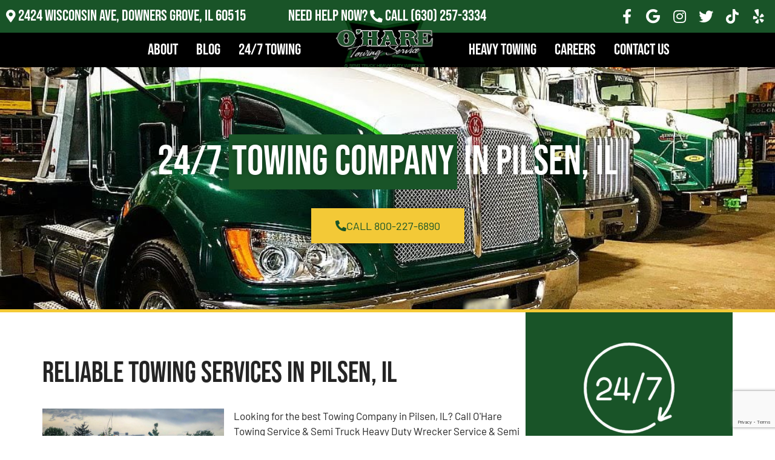

--- FILE ---
content_type: text/html; charset=UTF-8
request_url: https://oharetowing.com/service-area/pilsen/
body_size: 53253
content:
<!doctype html><html lang="en-US"><head><meta charset="UTF-8"> <script src="[data-uri]" defer></script> <meta name="viewport" content="width=device-width, initial-scale=1"><link rel="profile" href="https://gmpg.org/xfn/11"><meta name='robots' content='index, follow, max-image-preview:large, max-snippet:-1, max-video-preview:-1' /><title>24/7 Towing Company in Pilsen, IL | Tow Truck Near Me</title><meta name="description" content="Towing Company provides 24/7 emergency towing services in Pilsen. Call (800) 227-6890 for a quick tow truck near me by a trusted towing company." /><link rel="canonical" href="https://oharetowing.com/service-area/pilsen/" /><meta property="og:locale" content="en_US" /><meta property="og:type" content="article" /><meta property="og:title" content="24/7 Towing Company in Pilsen, IL | Tow Truck Near Me" /><meta property="og:description" content="Towing Company provides 24/7 emergency towing services in Pilsen. Call (800) 227-6890 for a quick tow truck near me by a trusted towing company." /><meta property="og:url" content="https://oharetowing.com/service-area/whiterail-seo/" /><meta property="og:site_name" content="O&#039;Hare Towing Service &amp; Semi Truck Heavy Duty Wrecker" /><meta property="article:publisher" content="https://www.facebook.com/OHareTowingService/" /><meta property="article:modified_time" content="2025-10-04T03:11:59+00:00" /><meta property="og:image" content="https://oharetowing.com/wp-content/uploads/2024/01/ohare-towing-roadside-assistance-244525626_1295469924207322_4523783097547689955_n-blur.jpg" /><meta property="og:image:width" content="1440" /><meta property="og:image:height" content="1080" /><meta property="og:image:type" content="image/jpeg" /><meta name="twitter:card" content="summary_large_image" /><meta name="twitter:site" content="@OHareTowingServ" /><meta name="twitter:label1" content="Est. reading time" /><meta name="twitter:data1" content="1 minute" /> <script type="application/ld+json" class="yoast-schema-graph">{"@context":"https://schema.org","@graph":[{"@type":"WebPage","@id":"https://oharetowing.com/service-area/whiterail-seo/","url":"https://oharetowing.com/service-area/whiterail-seo/","name":"{spintax_towing-meta-title}","isPartOf":{"@id":"https://oharetowing.com/#website"},"primaryImageOfPage":{"@id":"https://oharetowing.com/service-area/whiterail-seo/#primaryimage"},"image":{"@id":"https://oharetowing.com/service-area/whiterail-seo/#primaryimage"},"thumbnailUrl":"https://oharetowing.com/wp-content/uploads/2022/05/24-7-services-150x150-1.png","datePublished":"2022-05-21T17:41:11+00:00","dateModified":"2025-10-04T03:11:59+00:00","description":"{spintax_towing-meta-desc}","breadcrumb":{"@id":"https://oharetowing.com/service-area/whiterail-seo/#breadcrumb"},"inLanguage":"en-US","potentialAction":[{"@type":"ReadAction","target":["https://oharetowing.com/service-area/whiterail-seo/"]}]},{"@type":"ImageObject","inLanguage":"en-US","@id":"https://oharetowing.com/service-area/whiterail-seo/#primaryimage","url":"https://oharetowing.com/wp-content/uploads/2022/05/24-7-services-150x150-1.png","contentUrl":"https://oharetowing.com/wp-content/uploads/2022/05/24-7-services-150x150-1.png","width":150,"height":150,"caption":"24 7 services 150x150 1"},{"@type":"BreadcrumbList","@id":"https://oharetowing.com/service-area/whiterail-seo/#breadcrumb","itemListElement":[{"@type":"ListItem","position":1,"name":"Home","item":"https://oharetowing.com/"},{"@type":"ListItem","position":2,"name":"Towing Company in Downers Grove, IL"}]},{"@type":"WebSite","@id":"https://oharetowing.com/#website","url":"https://oharetowing.com/","name":"O'Hare Towing Service & Semi Truck Heavy Duty Wrecker Service","description":"24/7 Tow Truck &amp; Recovery Service in Illinois &amp; the Tri-State Area","publisher":{"@id":"https://oharetowing.com/#organization"},"potentialAction":[{"@type":"SearchAction","target":{"@type":"EntryPoint","urlTemplate":"https://oharetowing.com/?s={search_term_string}"},"query-input":{"@type":"PropertyValueSpecification","valueRequired":true,"valueName":"search_term_string"}}],"inLanguage":"en-US"},{"@type":"Organization","@id":"https://oharetowing.com/#organization","name":"O'Hare Towing Service & Semi Truck Heavy Duty Wrecker Service","url":"https://oharetowing.com/","logo":{"@type":"ImageObject","inLanguage":"en-US","@id":"https://oharetowing.com/#/schema/logo/image/","url":"https://oharetowing.com/wp-content/uploads/2020/09/logo.png","contentUrl":"https://oharetowing.com/wp-content/uploads/2020/09/logo.png","width":146,"height":73,"caption":"O'Hare Towing Service & Semi Truck Heavy Duty Wrecker Service"},"image":{"@id":"https://oharetowing.com/#/schema/logo/image/"},"sameAs":["https://www.facebook.com/OHareTowingService/","https://x.com/OHareTowingServ","https://www.instagram.com/oharetowingservice/"]}]}</script> <link rel='dns-prefetch' href='//cdn.dni.nimbata.com' /><link rel='dns-prefetch' href='//www.googletagmanager.com' /><link rel="alternate" type="application/rss+xml" title="O&#039;Hare Towing Service &amp; Semi Truck Heavy Duty Wrecker &raquo; Feed" href="https://oharetowing.com/feed/" /><link rel="alternate" type="application/rss+xml" title="O&#039;Hare Towing Service &amp; Semi Truck Heavy Duty Wrecker &raquo; Comments Feed" href="https://oharetowing.com/comments/feed/" /><link rel="alternate" title="oEmbed (JSON)" type="application/json+oembed" href="https://oharetowing.com/wp-json/oembed/1.0/embed?url=https%3A%2F%2Foharetowing.com%2Fservice-area%2Fwhiterail-seo%2F" /><link rel="alternate" title="oEmbed (XML)" type="text/xml+oembed" href="https://oharetowing.com/wp-json/oembed/1.0/embed?url=https%3A%2F%2Foharetowing.com%2Fservice-area%2Fwhiterail-seo%2F&#038;format=xml" /><style id='wp-img-auto-sizes-contain-inline-css'>img:is([sizes=auto i],[sizes^="auto," i]){contain-intrinsic-size:3000px 1500px}
/*# sourceURL=wp-img-auto-sizes-contain-inline-css */</style><style id="litespeed-ccss">:root{--wp--preset--aspect-ratio--square:1;--wp--preset--aspect-ratio--4-3:4/3;--wp--preset--aspect-ratio--3-4:3/4;--wp--preset--aspect-ratio--3-2:3/2;--wp--preset--aspect-ratio--2-3:2/3;--wp--preset--aspect-ratio--16-9:16/9;--wp--preset--aspect-ratio--9-16:9/16;--wp--preset--color--black:#000000;--wp--preset--color--cyan-bluish-gray:#abb8c3;--wp--preset--color--white:#ffffff;--wp--preset--color--pale-pink:#f78da7;--wp--preset--color--vivid-red:#cf2e2e;--wp--preset--color--luminous-vivid-orange:#ff6900;--wp--preset--color--luminous-vivid-amber:#fcb900;--wp--preset--color--light-green-cyan:#7bdcb5;--wp--preset--color--vivid-green-cyan:#00d084;--wp--preset--color--pale-cyan-blue:#8ed1fc;--wp--preset--color--vivid-cyan-blue:#0693e3;--wp--preset--color--vivid-purple:#9b51e0;--wp--preset--gradient--vivid-cyan-blue-to-vivid-purple:linear-gradient(135deg,rgba(6,147,227,1) 0%,rgb(155,81,224) 100%);--wp--preset--gradient--light-green-cyan-to-vivid-green-cyan:linear-gradient(135deg,rgb(122,220,180) 0%,rgb(0,208,130) 100%);--wp--preset--gradient--luminous-vivid-amber-to-luminous-vivid-orange:linear-gradient(135deg,rgba(252,185,0,1) 0%,rgba(255,105,0,1) 100%);--wp--preset--gradient--luminous-vivid-orange-to-vivid-red:linear-gradient(135deg,rgba(255,105,0,1) 0%,rgb(207,46,46) 100%);--wp--preset--gradient--very-light-gray-to-cyan-bluish-gray:linear-gradient(135deg,rgb(238,238,238) 0%,rgb(169,184,195) 100%);--wp--preset--gradient--cool-to-warm-spectrum:linear-gradient(135deg,rgb(74,234,220) 0%,rgb(151,120,209) 20%,rgb(207,42,186) 40%,rgb(238,44,130) 60%,rgb(251,105,98) 80%,rgb(254,248,76) 100%);--wp--preset--gradient--blush-light-purple:linear-gradient(135deg,rgb(255,206,236) 0%,rgb(152,150,240) 100%);--wp--preset--gradient--blush-bordeaux:linear-gradient(135deg,rgb(254,205,165) 0%,rgb(254,45,45) 50%,rgb(107,0,62) 100%);--wp--preset--gradient--luminous-dusk:linear-gradient(135deg,rgb(255,203,112) 0%,rgb(199,81,192) 50%,rgb(65,88,208) 100%);--wp--preset--gradient--pale-ocean:linear-gradient(135deg,rgb(255,245,203) 0%,rgb(182,227,212) 50%,rgb(51,167,181) 100%);--wp--preset--gradient--electric-grass:linear-gradient(135deg,rgb(202,248,128) 0%,rgb(113,206,126) 100%);--wp--preset--gradient--midnight:linear-gradient(135deg,rgb(2,3,129) 0%,rgb(40,116,252) 100%);--wp--preset--font-size--small:13px;--wp--preset--font-size--medium:20px;--wp--preset--font-size--large:36px;--wp--preset--font-size--x-large:42px;--wp--preset--spacing--20:0.44rem;--wp--preset--spacing--30:0.67rem;--wp--preset--spacing--40:1rem;--wp--preset--spacing--50:1.5rem;--wp--preset--spacing--60:2.25rem;--wp--preset--spacing--70:3.38rem;--wp--preset--spacing--80:5.06rem;--wp--preset--shadow--natural:6px 6px 9px rgba(0, 0, 0, 0.2);--wp--preset--shadow--deep:12px 12px 50px rgba(0, 0, 0, 0.4);--wp--preset--shadow--sharp:6px 6px 0px rgba(0, 0, 0, 0.2);--wp--preset--shadow--outlined:6px 6px 0px -3px rgba(255, 255, 255, 1), 6px 6px rgba(0, 0, 0, 1);--wp--preset--shadow--crisp:6px 6px 0px rgba(0, 0, 0, 1)}:root{--wp--style--global--content-size:800px;--wp--style--global--wide-size:1200px}:where(body){margin:0}:root{--wp--style--block-gap:24px}body{padding-top:0;padding-right:0;padding-bottom:0;padding-left:0}a:where(:not(.wp-element-button)){text-decoration:underline}html{line-height:1.15;-webkit-text-size-adjust:100%}*,:after,:before{box-sizing:border-box}body{margin:0;font-family:-apple-system,BlinkMacSystemFont,Segoe UI,Roboto,Helvetica Neue,Arial,Noto Sans,sans-serif,Apple Color Emoji,Segoe UI Emoji,Segoe UI Symbol,Noto Color Emoji;font-size:1rem;font-weight:400;line-height:1.5;color:#333;background-color:#fff;-webkit-font-smoothing:antialiased;-moz-osx-font-smoothing:grayscale}h1,h2{margin-block-start:.5rem;margin-block-end:1rem;font-family:inherit;font-weight:500;line-height:1.2;color:inherit}h1{font-size:2.5rem}h2{font-size:2rem}p{margin-block-start:0;margin-block-end:.9rem}a{background-color:#fff0;text-decoration:none;color:#c36}a:not([href]):not([tabindex]){color:inherit;text-decoration:none}img{border-style:none;height:auto;max-width:100%}label{display:inline-block;line-height:1;vertical-align:middle}input{font-family:inherit;font-size:1rem;line-height:1.5;margin:0}input[type=text]{width:100%;border:1px solid #666;border-radius:3px;padding:.5rem 1rem}input{overflow:visible}::-webkit-file-upload-button{-webkit-appearance:button;font:inherit}li,ul{margin-block-start:0;margin-block-end:0;border:0;outline:0;font-size:100%;vertical-align:baseline;background:#fff0}.page-content a{text-decoration:underline}.alignleft{float:left;margin-right:1rem}.screen-reader-text{clip:rect(1px,1px,1px,1px);height:1px;overflow:hidden;position:absolute!important;width:1px;word-wrap:normal!important}.elementor-screen-only,.screen-reader-text{height:1px;margin:-1px;overflow:hidden;padding:0;position:absolute;top:-10000em;width:1px;clip:rect(0,0,0,0);border:0}.elementor *,.elementor :after,.elementor :before{box-sizing:border-box}.elementor a{box-shadow:none;text-decoration:none}.elementor img{border:none;border-radius:0;box-shadow:none;height:auto;max-width:100%}.elementor iframe{border:none;line-height:1;margin:0;max-width:100%;width:100%}.elementor .elementor-background-overlay{inset:0;position:absolute}.elementor-element{--flex-direction:initial;--flex-wrap:initial;--justify-content:initial;--align-items:initial;--align-content:initial;--gap:initial;--flex-basis:initial;--flex-grow:initial;--flex-shrink:initial;--order:initial;--align-self:initial;align-self:var(--align-self);flex-basis:var(--flex-basis);flex-grow:var(--flex-grow);flex-shrink:var(--flex-shrink);order:var(--order)}.elementor-element:where(.e-con-full,.elementor-widget){align-content:var(--align-content);align-items:var(--align-items);flex-direction:var(--flex-direction);flex-wrap:var(--flex-wrap);gap:var(--row-gap) var(--column-gap);justify-content:var(--justify-content)}.elementor-align-center{text-align:center}.elementor-align-center .elementor-button{width:auto}@media (max-width:1024px){.elementor-tablet-align-center{text-align:center}.elementor-tablet-align-center .elementor-button{width:auto}}:root{--page-title-display:block}.elementor-section{position:relative}.elementor-section .elementor-container{display:flex;margin-left:auto;margin-right:auto;position:relative}@media (max-width:1024px){.elementor-section .elementor-container{flex-wrap:wrap}}.elementor-section.elementor-section-boxed>.elementor-container{max-width:1140px}.elementor-section.elementor-section-items-middle>.elementor-container{align-items:center}.elementor-widget-wrap{align-content:flex-start;flex-wrap:wrap;position:relative;width:100%}.elementor:not(.elementor-bc-flex-widget) .elementor-widget-wrap{display:flex}.elementor-widget-wrap>.elementor-element{width:100%}.elementor-widget{position:relative}.elementor-widget:not(:last-child){margin-bottom:var(--kit-widget-spacing,20px)}.elementor-column{display:flex;min-height:1px;position:relative}.elementor-column-gap-default>.elementor-column>.elementor-element-populated{padding:10px}@media (min-width:768px){.elementor-column.elementor-col-33{width:33.333%}.elementor-column.elementor-col-50{width:50%}.elementor-column.elementor-col-100{width:100%}}@media (max-width:767px){.elementor-column{width:100%}}.elementor-grid{display:grid;grid-column-gap:var(--grid-column-gap);grid-row-gap:var(--grid-row-gap)}.elementor-grid .elementor-grid-item{min-width:0}.elementor-grid-0 .elementor-grid{display:inline-block;margin-bottom:calc(-1 * var(--grid-row-gap));width:100%;word-spacing:var(--grid-column-gap)}.elementor-grid-0 .elementor-grid .elementor-grid-item{display:inline-block;margin-bottom:var(--grid-row-gap);word-break:break-word}@media (max-width:767px){.elementor-grid-mobile-1 .elementor-grid{grid-template-columns:repeat(1,1fr)}}@media (prefers-reduced-motion:no-preference){html{scroll-behavior:smooth}}.elementor-heading-title{line-height:1;margin:0;padding:0}.elementor-button{background-color:#69727d;border-radius:3px;color:#fff;display:inline-block;font-size:15px;line-height:1;padding:12px 24px;fill:#fff;text-align:center}.elementor-button:visited{color:#fff}.elementor-button-content-wrapper{display:flex;flex-direction:row;gap:5px;justify-content:center}.elementor-button-icon{align-items:center;display:flex}.elementor-button-text{display:inline-block}.elementor-button.elementor-size-lg{border-radius:5px;font-size:18px;padding:20px 40px}.elementor-button span{text-decoration:inherit}.elementor-icon{color:#69727d;display:inline-block;font-size:50px;line-height:1;text-align:center}.elementor-icon i{display:block;height:1em;position:relative;width:1em}.elementor-icon i:before{left:50%;position:absolute;transform:translateX(-50%)}.elementor-shape-rounded .elementor-icon{border-radius:10%}@media (max-width:767px){.elementor .elementor-hidden-mobile{display:none}}@media (min-width:768px) and (max-width:1024px){.elementor .elementor-hidden-tablet{display:none}}@media (min-width:1025px) and (max-width:99999px){.elementor .elementor-hidden-desktop{display:none}}.elementor-headline{display:block;font-size:43px;line-height:1.2}.elementor-headline-dynamic-text{color:var(--dynamic-text-color,#aebcb9)}.elementor-headline--style-rotate .elementor-headline-dynamic-wrapper{text-align:start}.elementor-headline-text-wrapper{vertical-align:bottom}.elementor-headline-dynamic-wrapper{display:inline-block;position:relative}.elementor-headline-dynamic-wrapper .elementor-headline-dynamic-text{display:inline-block;left:0;position:absolute;top:0}.elementor-headline-dynamic-wrapper .elementor-headline-dynamic-text.elementor-headline-text-active{position:relative}.elementor-headline-animation-type-flip .elementor-headline-dynamic-wrapper{perspective:300px}.elementor-headline-animation-type-flip .elementor-headline-dynamic-text{opacity:0;transform:rotateX(180deg);transform-origin:50% 100%}.elementor-headline-animation-type-flip .elementor-headline-dynamic-text.elementor-headline-text-active{animation:elementor-headline-flip-in 1.2s;opacity:1;transform:rotateX(0deg)}@keyframes elementor-headline-flip-in{0%{opacity:0;transform:rotateX(180deg)}35%{opacity:0;transform:rotateX(120deg)}65%{opacity:0}to{opacity:1;transform:rotateX(1turn)}}.elementor-widget-social-icons.elementor-grid-0 .elementor-widget-container{font-size:0;line-height:1}.elementor-widget-social-icons .elementor-grid{grid-column-gap:var(--grid-column-gap,5px);grid-row-gap:var(--grid-row-gap,5px);grid-template-columns:var(--grid-template-columns);justify-content:var(--justify-content,center);justify-items:var(--justify-content,center)}.elementor-icon.elementor-social-icon{font-size:var(--icon-size,25px);height:calc(var(--icon-size, 25px) + 2 * var(--icon-padding, .5em));line-height:var(--icon-size,25px);width:calc(var(--icon-size, 25px) + 2 * var(--icon-padding, .5em))}.elementor-social-icon{--e-social-icon-icon-color:#fff;align-items:center;background-color:#69727d;display:inline-flex;justify-content:center;text-align:center}.elementor-social-icon i{color:var(--e-social-icon-icon-color)}.elementor-social-icon:last-child{margin:0}.elementor-social-icon-facebook-f{background-color:#3b5998}.elementor-social-icon-instagram{background-color:#262626}.elementor-social-icon-twitter{background-color:#1da1f2}.elementor-social-icon-yelp{background-color:#af0606}.elementor-item:after,.elementor-item:before{display:block;position:absolute}.elementor-item:not(:hover):not(:focus):not(.elementor-item-active):not(.highlighted):after,.elementor-item:not(:hover):not(:focus):not(.elementor-item-active):not(.highlighted):before{opacity:0}.elementor-nav-menu--main .elementor-nav-menu a{padding:13px 20px}.elementor-nav-menu--main .elementor-nav-menu ul{border-style:solid;border-width:0;padding:0;position:absolute;width:12em}.elementor-nav-menu--layout-horizontal{display:flex}.elementor-nav-menu--layout-horizontal .elementor-nav-menu{display:flex;flex-wrap:wrap}.elementor-nav-menu--layout-horizontal .elementor-nav-menu a{flex-grow:1;white-space:nowrap}.elementor-nav-menu--layout-horizontal .elementor-nav-menu>li{display:flex}.elementor-nav-menu--layout-horizontal .elementor-nav-menu>li ul{top:100%!important}.elementor-nav-menu--layout-horizontal .elementor-nav-menu>li:not(:first-child)>a{margin-inline-start:var(--e-nav-menu-horizontal-menu-item-margin)}.elementor-nav-menu--layout-horizontal .elementor-nav-menu>li:not(:first-child)>ul{left:var(--e-nav-menu-horizontal-menu-item-margin)!important}.elementor-nav-menu--layout-horizontal .elementor-nav-menu>li:not(:last-child)>a{margin-inline-end:var(--e-nav-menu-horizontal-menu-item-margin)}.elementor-nav-menu--layout-horizontal .elementor-nav-menu>li:not(:last-child):after{align-self:center;border-color:var(--e-nav-menu-divider-color,#000);border-left-style:var(--e-nav-menu-divider-style,solid);border-left-width:var(--e-nav-menu-divider-width,2px);content:var(--e-nav-menu-divider-content,none);height:var(--e-nav-menu-divider-height,35%)}.elementor-nav-menu__align-start .elementor-nav-menu{justify-content:flex-start;margin-inline-end:auto}.elementor-nav-menu__align-end .elementor-nav-menu{justify-content:flex-end;margin-inline-start:auto}.elementor-widget-nav-menu .elementor-widget-container{display:flex;flex-direction:column}.elementor-nav-menu{position:relative;z-index:2}.elementor-nav-menu:after{clear:both;content:" ";display:block;font:0/0 serif;height:0;overflow:hidden;visibility:hidden}.elementor-nav-menu,.elementor-nav-menu li,.elementor-nav-menu ul{display:block;line-height:normal;list-style:none;margin:0;padding:0}.elementor-nav-menu ul{display:none}.elementor-nav-menu ul ul a{border-left:16px solid #fff0}.elementor-nav-menu a,.elementor-nav-menu li{position:relative}.elementor-nav-menu li{border-width:0}.elementor-nav-menu a{align-items:center;display:flex}.elementor-nav-menu a{line-height:20px;padding:10px 20px}.elementor-menu-toggle{align-items:center;background-color:rgb(0 0 0 / .05);border:0 solid;border-radius:3px;color:#33373d;display:flex;font-size:var(--nav-menu-icon-size,22px);justify-content:center;padding:.25em}.elementor-menu-toggle:not(.elementor-active) .elementor-menu-toggle__icon--close{display:none}.elementor-nav-menu--dropdown{background-color:#fff;font-size:13px}.elementor-nav-menu--dropdown.elementor-nav-menu__container{margin-top:10px;overflow-x:hidden;overflow-y:auto;transform-origin:top}.elementor-nav-menu--dropdown.elementor-nav-menu__container .elementor-sub-item{font-size:.85em}.elementor-nav-menu--dropdown a{color:#33373d}ul.elementor-nav-menu--dropdown a{border-inline-start:8px solid #fff0;text-shadow:none}.elementor-nav-menu__text-align-center .elementor-nav-menu--dropdown .elementor-nav-menu a{justify-content:center}.elementor-nav-menu--toggle{--menu-height:100vh}.elementor-nav-menu--toggle .elementor-menu-toggle:not(.elementor-active)+.elementor-nav-menu__container{max-height:0;overflow:hidden;transform:scaleY(0)}@media (max-width:1024px){.elementor-nav-menu--dropdown-tablet .elementor-nav-menu--main{display:none}}@media (min-width:1025px){.elementor-nav-menu--dropdown-tablet .elementor-menu-toggle,.elementor-nav-menu--dropdown-tablet .elementor-nav-menu--dropdown{display:none}.elementor-nav-menu--dropdown-tablet nav.elementor-nav-menu--dropdown.elementor-nav-menu__container{overflow-y:hidden}}.elementor-widget-image{text-align:center}.elementor-widget-image a{display:inline-block}.elementor-widget-image img{display:inline-block;vertical-align:middle}.elementor-widget-heading .elementor-heading-title[class*=elementor-size-]>a{color:inherit;font-size:inherit;line-height:inherit}[class*=" eicon-"]{display:inline-block;font-family:eicons;font-size:inherit;font-weight:400;font-style:normal;font-variant:normal;line-height:1;text-rendering:auto;-webkit-font-smoothing:antialiased;-moz-osx-font-smoothing:grayscale}.eicon-menu-bar:before{content:"\e816"}.eicon-close:before{content:"\e87f"}.elementor-kit-8{--e-global-color-primary:#195428;--e-global-color-secondary:#F3C937;--e-global-color-text:#242424;--e-global-color-accent:#195428;--e-global-typography-primary-font-family:"Bebas Neue";--e-global-typography-primary-font-weight:400;--e-global-typography-secondary-font-family:"Bebas Neue";--e-global-typography-secondary-font-weight:500;--e-global-typography-text-font-family:"Barlow";--e-global-typography-text-font-weight:400;--e-global-typography-accent-font-family:"Barlow";--e-global-typography-accent-font-weight:500;--e-global-typography-accent-text-transform:uppercase;font-family:"Barlow",Sans-serif;font-size:17px}.elementor-kit-8 .elementor-button{background-color:var(--e-global-color-secondary);color:var(--e-global-color-accent);box-shadow:0 0 10px 0 rgb(0 0 0 / .5);border-radius:0 0 0 0}.elementor-kit-8 h1{font-family:"Bebas Neue",Sans-serif;font-size:68px}.elementor-kit-8 h2{font-family:"Bebas Neue",Sans-serif;font-size:48px}.elementor-section.elementor-section-boxed>.elementor-container{max-width:1140px}.elementor-widget:not(:last-child){margin-block-end:20px}.elementor-element{--widgets-spacing:20px 20px;--widgets-spacing-row:20px;--widgets-spacing-column:20px}@media (max-width:1024px){.elementor-kit-8 h1{font-size:48px}.elementor-kit-8 h2{font-size:38px}.elementor-section.elementor-section-boxed>.elementor-container{max-width:1024px}}@media (max-width:767px){.elementor-kit-8 h1{font-size:38px}.elementor-kit-8 h2{font-size:24px}.elementor-section.elementor-section-boxed>.elementor-container{max-width:767px}}.elementor-1571 .elementor-element.elementor-element-6c1655be:not(.elementor-motion-effects-element-type-background){background-color:#000;background-image:url(https://oharetowing.com/wp-content/uploads/2024/01/rv-towing-1-blur.jpg);background-position:center center;background-repeat:no-repeat;background-size:cover}.elementor-1571 .elementor-element.elementor-element-6c1655be>.elementor-background-overlay{background-color:#000;opacity:.35}.elementor-1571 .elementor-element.elementor-element-6c1655be>.elementor-container{min-height:400px}.elementor-1571 .elementor-element.elementor-element-6c1655be{border-style:solid;border-width:0 0 5px 0;border-color:var(--e-global-color-secondary)}.elementor-widget-heading .elementor-heading-title{font-family:var(--e-global-typography-primary-font-family),Sans-serif;font-weight:var(--e-global-typography-primary-font-weight);color:var(--e-global-color-primary)}.elementor-1571 .elementor-element.elementor-element-6ee12fcf{text-align:center}.elementor-1571 .elementor-element.elementor-element-6ee12fcf .elementor-heading-title{font-family:var(--e-global-typography-primary-font-family),Sans-serif;font-weight:var(--e-global-typography-primary-font-weight);text-shadow:0 0 10px rgb(0 0 0 / .3);color:#FFF}.elementor-widget-button .elementor-button{background-color:var(--e-global-color-accent);font-family:var(--e-global-typography-accent-font-family),Sans-serif;font-weight:var(--e-global-typography-accent-font-weight);text-transform:var(--e-global-typography-accent-text-transform)}.elementor-1571 .elementor-element.elementor-element-5f8fb37 .elementor-button{background-color:var(--e-global-color-secondary);font-family:var(--e-global-typography-accent-font-family),Sans-serif;font-weight:var(--e-global-typography-accent-font-weight);text-transform:var(--e-global-typography-accent-text-transform);fill:var(--e-global-color-accent);color:var(--e-global-color-accent);box-shadow:0 0 10px 0 rgb(0 0 0 / .5);border-radius:0 0 0 0}.elementor-1571 .elementor-element.elementor-element-5f8fb37 .elementor-button-content-wrapper{flex-direction:row}.elementor-1571 .elementor-element.elementor-element-3c653412>.elementor-element-populated{padding:50px 0 50px 0}.elementor-widget-text-editor{font-family:var(--e-global-typography-text-font-family),Sans-serif;font-weight:var(--e-global-typography-text-font-weight);color:var(--e-global-color-text)}.elementor-1571 .elementor-element.elementor-element-4fc214e:not(.elementor-motion-effects-element-type-background)>.elementor-widget-wrap{background-color:var(--e-global-color-primary)}.elementor-1571 .elementor-element.elementor-element-4fc214e>.elementor-element-populated{padding:50px 0 50px 0}.elementor-1571 .elementor-element.elementor-element-d5fc39f{text-align:center}.elementor-1571 .elementor-element.elementor-element-d5fc39f .elementor-heading-title{color:#FFF}.elementor-1571 .elementor-element.elementor-element-8cab5f9{text-align:center}.elementor-1571 .elementor-element.elementor-element-8cab5f9 .elementor-heading-title{color:#FFF}:root{--page-title-display:none}@media (min-width:768px){.elementor-1571 .elementor-element.elementor-element-3c653412{width:70%}.elementor-1571 .elementor-element.elementor-element-4fc214e{width:30%}}@media (max-width:767px){.elementor-1571 .elementor-element.elementor-element-6c1655be>.elementor-container{min-height:250px}}.elementor-67067 .elementor-element.elementor-element-5c5cd948:not(.elementor-motion-effects-element-type-background){background-color:var(--e-global-color-primary)}.elementor-67067 .elementor-element.elementor-element-386716bf.elementor-column.elementor-element[data-element_type="column"]>.elementor-widget-wrap.elementor-element-populated{align-content:center;align-items:center}.elementor-widget-animated-headline .elementor-headline-plain-text{color:var(--e-global-color-secondary)}.elementor-widget-animated-headline .elementor-headline{font-family:var(--e-global-typography-primary-font-family),Sans-serif;font-weight:var(--e-global-typography-primary-font-weight)}.elementor-widget-animated-headline{--dynamic-text-color:var( --e-global-color-secondary )}.elementor-widget-animated-headline .elementor-headline-dynamic-text{font-family:var(--e-global-typography-primary-font-family),Sans-serif;font-weight:var(--e-global-typography-primary-font-weight)}.elementor-67067 .elementor-element.elementor-element-69ef0159{--iteration-count:infinite;--dynamic-text-color:#FFFFFF}.elementor-67067 .elementor-element.elementor-element-69ef0159 .elementor-headline{text-align:left;font-family:"Bebas Neue",Sans-serif;font-size:26px;font-weight:400;line-height:1em}.elementor-67067 .elementor-element.elementor-element-69ef0159 .elementor-headline-plain-text{color:#FFF}.elementor-67067 .elementor-element.elementor-element-69ef0159 .elementor-headline-dynamic-text{font-family:"Bebas Neue",Sans-serif;font-weight:400;line-height:1em}.elementor-67067 .elementor-element.elementor-element-7361ccc3.elementor-column.elementor-element[data-element_type="column"]>.elementor-widget-wrap.elementor-element-populated{align-content:center;align-items:center}.elementor-67067 .elementor-element.elementor-element-3c6ba86{--iteration-count:infinite;--dynamic-text-color:#FFFFFF}.elementor-67067 .elementor-element.elementor-element-3c6ba86 .elementor-headline{text-align:center;font-family:"Bebas Neue",Sans-serif;font-size:26px;font-weight:400;line-height:1em}.elementor-67067 .elementor-element.elementor-element-3c6ba86 .elementor-headline-plain-text{color:#FFF}.elementor-67067 .elementor-element.elementor-element-3c6ba86 .elementor-headline-dynamic-text{font-family:"Bebas Neue",Sans-serif;font-weight:400;line-height:1em}.elementor-67067 .elementor-element.elementor-element-af99bfe{--grid-template-columns:repeat(0, auto);--icon-size:24px;--grid-column-gap:10px;--grid-row-gap:0px}.elementor-67067 .elementor-element.elementor-element-af99bfe .elementor-widget-container{text-align:right}.elementor-67067 .elementor-element.elementor-element-af99bfe .elementor-social-icon{background-color:#0000;--icon-padding:0.2em}.elementor-67067 .elementor-element.elementor-element-af99bfe .elementor-social-icon i{color:#FFF}.elementor-67067 .elementor-element.elementor-element-56fa6253:not(.elementor-motion-effects-element-type-background){background-color:#000}.elementor-67067 .elementor-element.elementor-element-6d87ff6a.elementor-column.elementor-element[data-element_type="column"]>.elementor-widget-wrap.elementor-element-populated{align-content:center;align-items:center}.elementor-67067 .elementor-element.elementor-element-6d87ff6a>.elementor-element-populated{margin:0 0 0 0;--e-column-margin-right:0px;--e-column-margin-left:0px;padding:0 0 0 0}.elementor-widget-nav-menu .elementor-nav-menu .elementor-item{font-family:var(--e-global-typography-primary-font-family),Sans-serif;font-weight:var(--e-global-typography-primary-font-weight)}.elementor-widget-nav-menu .elementor-nav-menu--main .elementor-item{color:var(--e-global-color-text);fill:var(--e-global-color-text)}.elementor-widget-nav-menu .elementor-nav-menu--main:not(.e--pointer-framed) .elementor-item:before,.elementor-widget-nav-menu .elementor-nav-menu--main:not(.e--pointer-framed) .elementor-item:after{background-color:var(--e-global-color-accent)}.elementor-widget-nav-menu{--e-nav-menu-divider-color:var( --e-global-color-text )}.elementor-widget-nav-menu .elementor-nav-menu--dropdown .elementor-item,.elementor-widget-nav-menu .elementor-nav-menu--dropdown .elementor-sub-item{font-family:var(--e-global-typography-accent-font-family),Sans-serif;font-weight:var(--e-global-typography-accent-font-weight);text-transform:var(--e-global-typography-accent-text-transform)}.elementor-67067 .elementor-element.elementor-element-534f33e5 .elementor-menu-toggle{margin:0 auto}.elementor-67067 .elementor-element.elementor-element-534f33e5 .elementor-nav-menu .elementor-item{font-family:"Bebas Neue",Sans-serif;font-size:26px;font-weight:400;line-height:1.2em}.elementor-67067 .elementor-element.elementor-element-534f33e5 .elementor-nav-menu--main .elementor-item{color:#FFF;fill:#FFF;padding-left:15px;padding-right:15px}.elementor-67067 .elementor-element.elementor-element-534f33e5 .elementor-nav-menu--dropdown a,.elementor-67067 .elementor-element.elementor-element-534f33e5 .elementor-menu-toggle{color:#FFF;fill:#FFF}.elementor-67067 .elementor-element.elementor-element-534f33e5 .elementor-nav-menu--dropdown{background-color:#000}.elementor-67067 .elementor-element.elementor-element-534f33e5 .elementor-nav-menu--dropdown .elementor-item,.elementor-67067 .elementor-element.elementor-element-534f33e5 .elementor-nav-menu--dropdown .elementor-sub-item{font-family:"Bebas Neue",Sans-serif;font-size:26px;font-weight:400}.elementor-67067 .elementor-element.elementor-element-534f33e5 .elementor-nav-menu--dropdown li:not(:last-child){border-style:solid;border-color:var(--e-global-color-text);border-bottom-width:1px}.elementor-67067 .elementor-element.elementor-element-64872dd1>.elementor-widget-container{margin:-35px 0 -35px 0}.elementor-67067 .elementor-element.elementor-element-64872dd1{z-index:1}.elementor-67067 .elementor-element.elementor-element-64872dd1 img{width:75%}.elementor-67067 .elementor-element.elementor-element-27d4ebc2.elementor-column.elementor-element[data-element_type="column"]>.elementor-widget-wrap.elementor-element-populated{align-content:center;align-items:center}.elementor-67067 .elementor-element.elementor-element-27d4ebc2>.elementor-element-populated{margin:0 0 0 0;--e-column-margin-right:0px;--e-column-margin-left:0px;padding:0 0 0 0}.elementor-67067 .elementor-element.elementor-element-7dab56cc .elementor-menu-toggle{margin:0 auto}.elementor-67067 .elementor-element.elementor-element-7dab56cc .elementor-nav-menu .elementor-item{font-family:"Bebas Neue",Sans-serif;font-size:26px;font-weight:400;line-height:1.2em}.elementor-67067 .elementor-element.elementor-element-7dab56cc .elementor-nav-menu--main .elementor-item{color:#FFF;fill:#FFF;padding-left:15px;padding-right:15px}.elementor-67067 .elementor-element.elementor-element-7dab56cc .elementor-nav-menu--dropdown a,.elementor-67067 .elementor-element.elementor-element-7dab56cc .elementor-menu-toggle{color:#FFF;fill:#FFF}.elementor-67067 .elementor-element.elementor-element-7dab56cc .elementor-nav-menu--dropdown{background-color:#000}.elementor-67067 .elementor-element.elementor-element-7dab56cc .elementor-nav-menu--dropdown .elementor-item,.elementor-67067 .elementor-element.elementor-element-7dab56cc .elementor-nav-menu--dropdown .elementor-sub-item{font-family:"Bebas Neue",Sans-serif;font-size:26px;font-weight:400}.elementor-67067 .elementor-element.elementor-element-7dab56cc .elementor-nav-menu--dropdown li:not(:last-child){border-style:solid;border-color:var(--e-global-color-text);border-bottom-width:1px}.elementor-67067 .elementor-element.elementor-element-72f6141c:not(.elementor-motion-effects-element-type-background){background-color:#000}.elementor-67067 .elementor-element.elementor-element-361c5e12.elementor-column.elementor-element[data-element_type="column"]>.elementor-widget-wrap.elementor-element-populated{align-content:center;align-items:center}.elementor-widget-button .elementor-button{background-color:var(--e-global-color-accent);font-family:var(--e-global-typography-accent-font-family),Sans-serif;font-weight:var(--e-global-typography-accent-font-weight);text-transform:var(--e-global-typography-accent-text-transform)}.elementor-67067 .elementor-element.elementor-element-37436bc3 .elementor-button{background-color:#0000;fill:#FFF;color:#FFF;box-shadow:0 0 10px 0 #fff0}.elementor-location-header:before{content:"";display:table;clear:both}@media (max-width:1024px){.elementor-67067 .elementor-element.elementor-element-0eb1823 img{width:75%}}@media (max-width:767px){.elementor-67067 .elementor-element.elementor-element-af99bfe .elementor-widget-container{text-align:center}.elementor-67067 .elementor-element.elementor-element-38ad62b1{width:60%}.elementor-67067 .elementor-element.elementor-element-361c5e12{width:40%}}@media (min-width:768px){.elementor-67067 .elementor-element.elementor-element-6d87ff6a{width:40%}.elementor-67067 .elementor-element.elementor-element-296974d3{width:19.332%}.elementor-67067 .elementor-element.elementor-element-27d4ebc2{width:40%}}.elementor-headline{white-space:nowrap}.elementor-headline{white-space:nowrap}.elementor-widget-heading .elementor-heading-title{font-family:var(--e-global-typography-primary-font-family),Sans-serif;font-weight:var(--e-global-typography-primary-font-weight);color:var(--e-global-color-primary)}.elementor-widget-text-editor{font-family:var(--e-global-typography-text-font-family),Sans-serif;font-weight:var(--e-global-typography-text-font-weight);color:var(--e-global-color-text)}.elementor-widget-nav-menu .elementor-nav-menu .elementor-item{font-family:var(--e-global-typography-primary-font-family),Sans-serif;font-weight:var(--e-global-typography-primary-font-weight)}.elementor-widget-nav-menu .elementor-nav-menu--main .elementor-item{color:var(--e-global-color-text);fill:var(--e-global-color-text)}.elementor-widget-nav-menu .elementor-nav-menu--main:not(.e--pointer-framed) .elementor-item:before,.elementor-widget-nav-menu .elementor-nav-menu--main:not(.e--pointer-framed) .elementor-item:after{background-color:var(--e-global-color-accent)}.elementor-widget-nav-menu{--e-nav-menu-divider-color:var( --e-global-color-text )}.elementor-widget-nav-menu .elementor-nav-menu--dropdown .elementor-item,.elementor-widget-nav-menu .elementor-nav-menu--dropdown .elementor-sub-item{font-family:var(--e-global-typography-accent-font-family),Sans-serif;font-weight:var(--e-global-typography-accent-font-weight);text-transform:var(--e-global-typography-accent-text-transform)}.elementor-location-header:before{content:"";display:table;clear:both}.fab,.fas{-moz-osx-font-smoothing:grayscale;-webkit-font-smoothing:antialiased;display:inline-block;font-style:normal;font-variant:normal;text-rendering:auto;line-height:1}.fa-bars:before{content:"\f0c9"}.fa-facebook-f:before{content:"\f39e"}.fa-google:before{content:"\f1a0"}.fa-instagram:before{content:"\f16d"}.fa-map-marker-alt:before{content:"\f3c5"}.fa-phone-alt:before{content:"\f879"}.fa-tiktok:before{content:"\e07b"}.fa-twitter:before{content:"\f099"}.fa-yelp:before{content:"\f1e9"}.fas{font-family:"Font Awesome 5 Free";font-weight:900}.fab{font-family:"Font Awesome 5 Brands";font-weight:400}a:where(:not(.wp-element-button)){text-decoration:none}#gform_2 .gfield_label{color:#fff!important;float:left!important;font-family:"Barlow"}#gform_2 .gfield input{background-color:#f3f3f3;border:none}.gfield_label{font-family:var(--e-global-typography-accent-font-family),Sans-serif!important;font-size:16px!important;font-weight:400!important}.gform_required_legend{display:none}.cfv{display:none}@media (max-width:768px){.cfv{display:block;position:fixed;bottom:0;width:100%;margin:0px!important;left:0;z-index:9999;padding:8px}.cfv a{display:block;width:100%;max-width:100%!important;line-height:1;padding:17px;z-index:99999}}.us-btn-style_3{font-family:open sans,sans-serif;font-weight:600;font-style:normal;text-transform:none;letter-spacing:0;border-radius:.4em;padding:.75em 3.1em;background-color:var(--e-global-color-accent);border:2px solid #fff;color:#fff!important;box-shadow:0 0 0 rgb(0 0 0 / .2)}.w-btn{padding:.8em 1.8em}.w-btn{display:inline-block;vertical-align:top;text-align:center;line-height:1.2;position:relative}.service-areas p{display:none}@media (max-width:671px){ul{columns:1!important}}.whiterail-seo-page h2{display:inline-block}@media (max-width:767px){.elementor-button{font-size:14px!important;padding:10px 20px!important}}.fab,.fas{-moz-osx-font-smoothing:grayscale;-webkit-font-smoothing:antialiased;display:inline-block;font-style:normal;font-variant:normal;text-rendering:auto;line-height:1}.fa-bars:before{content:"\f0c9"}.fa-facebook-f:before{content:"\f39e"}.fa-google:before{content:"\f1a0"}.fa-instagram:before{content:"\f16d"}.fa-map-marker-alt:before{content:"\f3c5"}.fa-phone-alt:before{content:"\f879"}.fa-tiktok:before{content:"\e07b"}.fa-twitter:before{content:"\f099"}.fa-yelp:before{content:"\f1e9"}.fab{font-family:"Font Awesome 5 Brands"}.fab{font-weight:400}.fas{font-family:"Font Awesome 5 Free"}.fas{font-weight:900}.gform_wrapper.gravity-theme .gform_validation_container,body .gform_wrapper.gravity-theme .gform_body .gform_fields .gfield.gform_validation_container,body .gform_wrapper.gravity-theme .gform_fields .gfield.gform_validation_container,body .gform_wrapper.gravity-theme .gform_validation_container{display:none!important;left:-9000px;position:absolute!important}@media only screen and (max-width:641px){.gform_wrapper.gravity-theme input:not([type=radio]):not([type=checkbox]):not([type=image]):not([type=file]){line-height:2;min-height:32px}}.gform_wrapper.gravity-theme .gform_hidden{display:none}.gform_wrapper.gravity-theme .gfield input{max-width:100%}.gform_wrapper.gravity-theme *{box-sizing:border-box}.gform_wrapper.gravity-theme .gfield{grid-column:1/-1;min-width:0}@media (max-width:640px){.gform_wrapper.gravity-theme .gfield:not(.gfield--width-full){grid-column:1/-1}}.gform_wrapper.gravity-theme .gfield_label{display:inline-block;font-size:16px;font-weight:700;margin-bottom:8px;padding:0}.gform_wrapper.gravity-theme .gfield_required{color:#c02b0a;display:inline-block;font-size:13.008px;padding-inline-start:.125em}.gform_wrapper.gravity-theme .gform_required_legend .gfield_required{padding-inline-start:0}.gform_wrapper.gravity-theme .gform_footer input{align-self:flex-end}.gform_wrapper.gravity-theme .gfield_description{clear:both;font-family:inherit;font-size:15px;letter-spacing:normal;line-height:inherit;padding-top:13px;width:100%}.gform_wrapper.gravity-theme .gform_footer input{margin-bottom:8px}.gform_wrapper.gravity-theme .gform_footer input+input{margin-left:8px}.gform_wrapper.gravity-theme input[type=text]{font-size:15px;margin-bottom:0;margin-top:0;padding:8px}.elementor-67069 .elementor-element.elementor-element-7655a77e{margin-top:50px;margin-bottom:50px}.elementor-widget-nav-menu .elementor-nav-menu .elementor-item{font-family:var(--e-global-typography-primary-font-family),Sans-serif;font-weight:var(--e-global-typography-primary-font-weight)}.elementor-widget-nav-menu .elementor-nav-menu--main .elementor-item{color:var(--e-global-color-text);fill:var(--e-global-color-text)}.elementor-widget-nav-menu .elementor-nav-menu--main:not(.e--pointer-framed) .elementor-item:before,.elementor-widget-nav-menu .elementor-nav-menu--main:not(.e--pointer-framed) .elementor-item:after{background-color:var(--e-global-color-accent)}.elementor-widget-nav-menu{--e-nav-menu-divider-color:var( --e-global-color-text )}.elementor-widget-nav-menu .elementor-nav-menu--dropdown .elementor-item,.elementor-widget-nav-menu .elementor-nav-menu--dropdown .elementor-sub-item{font-family:var(--e-global-typography-accent-font-family),Sans-serif;font-weight:var(--e-global-typography-accent-font-weight);text-transform:var(--e-global-typography-accent-text-transform)}.elementor-67069 .elementor-element.elementor-element-286fa119 .elementor-nav-menu--dropdown a{color:#FFF;fill:#FFF}.elementor-67069 .elementor-element.elementor-element-286fa119 .elementor-nav-menu--dropdown{background-color:#000}.elementor-67069 .elementor-element.elementor-element-286fa119 .elementor-nav-menu--dropdown .elementor-item,.elementor-67069 .elementor-element.elementor-element-286fa119 .elementor-nav-menu--dropdown .elementor-sub-item{font-family:"Bebas Neue",Sans-serif;font-size:26px;font-weight:500}.elementor-67069 .elementor-element.elementor-element-635cf5fd{--grid-template-columns:repeat(0, auto);--grid-column-gap:5px;--grid-row-gap:0px}.elementor-67069 .elementor-element.elementor-element-635cf5fd .elementor-widget-container{text-align:center}.elementor-67069 .elementor-element.elementor-element-635cf5fd .elementor-social-icon{background-color:#0000}.elementor-67069 .elementor-element.elementor-element-635cf5fd .elementor-social-icon i{color:#FFF}@media (max-width:767px){.elementor-67069 .elementor-element.elementor-element-7655a77e{margin-top:50px;margin-bottom:50px}.elementor-67069 .elementor-element.elementor-element-286fa119 .elementor-nav-menu--dropdown .elementor-item,.elementor-67069 .elementor-element.elementor-element-286fa119 .elementor-nav-menu--dropdown .elementor-sub-item{font-size:26px}.elementor-67069 .elementor-element.elementor-element-635cf5fd{--grid-template-columns:repeat(1, auto);--icon-size:18px}.elementor-67069 .elementor-element.elementor-element-635cf5fd .elementor-widget-container{text-align:left}}[data-elementor-type=popup]:not(.elementor-edit-area){display:none}}</style><style>elementor-element-c631435,elementor-element-ce33ef1,elementor-element-0fc42b9,elementor-element-e690a75,elementor-element-cb74a69,elementor-element-b85aa49,elementor-element-4e62fc07,elementor-element-772d64eb,elementor-element-2184d969{content-visibility:auto;contain-intrinsic-size:1px 1000px;}</style><script src="[data-uri]" defer></script><link rel="preload" as="image" href="https://oharetowing.com/wp-content/uploads/2022/05/24-7-services-150x150-1.png"><style id='global-styles-inline-css'>:root{--wp--preset--aspect-ratio--square: 1;--wp--preset--aspect-ratio--4-3: 4/3;--wp--preset--aspect-ratio--3-4: 3/4;--wp--preset--aspect-ratio--3-2: 3/2;--wp--preset--aspect-ratio--2-3: 2/3;--wp--preset--aspect-ratio--16-9: 16/9;--wp--preset--aspect-ratio--9-16: 9/16;--wp--preset--color--black: #000000;--wp--preset--color--cyan-bluish-gray: #abb8c3;--wp--preset--color--white: #ffffff;--wp--preset--color--pale-pink: #f78da7;--wp--preset--color--vivid-red: #cf2e2e;--wp--preset--color--luminous-vivid-orange: #ff6900;--wp--preset--color--luminous-vivid-amber: #fcb900;--wp--preset--color--light-green-cyan: #7bdcb5;--wp--preset--color--vivid-green-cyan: #00d084;--wp--preset--color--pale-cyan-blue: #8ed1fc;--wp--preset--color--vivid-cyan-blue: #0693e3;--wp--preset--color--vivid-purple: #9b51e0;--wp--preset--gradient--vivid-cyan-blue-to-vivid-purple: linear-gradient(135deg,rgb(6,147,227) 0%,rgb(155,81,224) 100%);--wp--preset--gradient--light-green-cyan-to-vivid-green-cyan: linear-gradient(135deg,rgb(122,220,180) 0%,rgb(0,208,130) 100%);--wp--preset--gradient--luminous-vivid-amber-to-luminous-vivid-orange: linear-gradient(135deg,rgb(252,185,0) 0%,rgb(255,105,0) 100%);--wp--preset--gradient--luminous-vivid-orange-to-vivid-red: linear-gradient(135deg,rgb(255,105,0) 0%,rgb(207,46,46) 100%);--wp--preset--gradient--very-light-gray-to-cyan-bluish-gray: linear-gradient(135deg,rgb(238,238,238) 0%,rgb(169,184,195) 100%);--wp--preset--gradient--cool-to-warm-spectrum: linear-gradient(135deg,rgb(74,234,220) 0%,rgb(151,120,209) 20%,rgb(207,42,186) 40%,rgb(238,44,130) 60%,rgb(251,105,98) 80%,rgb(254,248,76) 100%);--wp--preset--gradient--blush-light-purple: linear-gradient(135deg,rgb(255,206,236) 0%,rgb(152,150,240) 100%);--wp--preset--gradient--blush-bordeaux: linear-gradient(135deg,rgb(254,205,165) 0%,rgb(254,45,45) 50%,rgb(107,0,62) 100%);--wp--preset--gradient--luminous-dusk: linear-gradient(135deg,rgb(255,203,112) 0%,rgb(199,81,192) 50%,rgb(65,88,208) 100%);--wp--preset--gradient--pale-ocean: linear-gradient(135deg,rgb(255,245,203) 0%,rgb(182,227,212) 50%,rgb(51,167,181) 100%);--wp--preset--gradient--electric-grass: linear-gradient(135deg,rgb(202,248,128) 0%,rgb(113,206,126) 100%);--wp--preset--gradient--midnight: linear-gradient(135deg,rgb(2,3,129) 0%,rgb(40,116,252) 100%);--wp--preset--font-size--small: 13px;--wp--preset--font-size--medium: 20px;--wp--preset--font-size--large: 36px;--wp--preset--font-size--x-large: 42px;--wp--preset--spacing--20: 0.44rem;--wp--preset--spacing--30: 0.67rem;--wp--preset--spacing--40: 1rem;--wp--preset--spacing--50: 1.5rem;--wp--preset--spacing--60: 2.25rem;--wp--preset--spacing--70: 3.38rem;--wp--preset--spacing--80: 5.06rem;--wp--preset--shadow--natural: 6px 6px 9px rgba(0, 0, 0, 0.2);--wp--preset--shadow--deep: 12px 12px 50px rgba(0, 0, 0, 0.4);--wp--preset--shadow--sharp: 6px 6px 0px rgba(0, 0, 0, 0.2);--wp--preset--shadow--outlined: 6px 6px 0px -3px rgb(255, 255, 255), 6px 6px rgb(0, 0, 0);--wp--preset--shadow--crisp: 6px 6px 0px rgb(0, 0, 0);}:root { --wp--style--global--content-size: 800px;--wp--style--global--wide-size: 1200px; }:where(body) { margin: 0; }.wp-site-blocks > .alignleft { float: left; margin-right: 2em; }.wp-site-blocks > .alignright { float: right; margin-left: 2em; }.wp-site-blocks > .aligncenter { justify-content: center; margin-left: auto; margin-right: auto; }:where(.wp-site-blocks) > * { margin-block-start: 24px; margin-block-end: 0; }:where(.wp-site-blocks) > :first-child { margin-block-start: 0; }:where(.wp-site-blocks) > :last-child { margin-block-end: 0; }:root { --wp--style--block-gap: 24px; }:root :where(.is-layout-flow) > :first-child{margin-block-start: 0;}:root :where(.is-layout-flow) > :last-child{margin-block-end: 0;}:root :where(.is-layout-flow) > *{margin-block-start: 24px;margin-block-end: 0;}:root :where(.is-layout-constrained) > :first-child{margin-block-start: 0;}:root :where(.is-layout-constrained) > :last-child{margin-block-end: 0;}:root :where(.is-layout-constrained) > *{margin-block-start: 24px;margin-block-end: 0;}:root :where(.is-layout-flex){gap: 24px;}:root :where(.is-layout-grid){gap: 24px;}.is-layout-flow > .alignleft{float: left;margin-inline-start: 0;margin-inline-end: 2em;}.is-layout-flow > .alignright{float: right;margin-inline-start: 2em;margin-inline-end: 0;}.is-layout-flow > .aligncenter{margin-left: auto !important;margin-right: auto !important;}.is-layout-constrained > .alignleft{float: left;margin-inline-start: 0;margin-inline-end: 2em;}.is-layout-constrained > .alignright{float: right;margin-inline-start: 2em;margin-inline-end: 0;}.is-layout-constrained > .aligncenter{margin-left: auto !important;margin-right: auto !important;}.is-layout-constrained > :where(:not(.alignleft):not(.alignright):not(.alignfull)){max-width: var(--wp--style--global--content-size);margin-left: auto !important;margin-right: auto !important;}.is-layout-constrained > .alignwide{max-width: var(--wp--style--global--wide-size);}body .is-layout-flex{display: flex;}.is-layout-flex{flex-wrap: wrap;align-items: center;}.is-layout-flex > :is(*, div){margin: 0;}body .is-layout-grid{display: grid;}.is-layout-grid > :is(*, div){margin: 0;}body{padding-top: 0px;padding-right: 0px;padding-bottom: 0px;padding-left: 0px;}a:where(:not(.wp-element-button)){text-decoration: underline;}:root :where(.wp-element-button, .wp-block-button__link){background-color: #32373c;border-width: 0;color: #fff;font-family: inherit;font-size: inherit;font-style: inherit;font-weight: inherit;letter-spacing: inherit;line-height: inherit;padding-top: calc(0.667em + 2px);padding-right: calc(1.333em + 2px);padding-bottom: calc(0.667em + 2px);padding-left: calc(1.333em + 2px);text-decoration: none;text-transform: inherit;}.has-black-color{color: var(--wp--preset--color--black) !important;}.has-cyan-bluish-gray-color{color: var(--wp--preset--color--cyan-bluish-gray) !important;}.has-white-color{color: var(--wp--preset--color--white) !important;}.has-pale-pink-color{color: var(--wp--preset--color--pale-pink) !important;}.has-vivid-red-color{color: var(--wp--preset--color--vivid-red) !important;}.has-luminous-vivid-orange-color{color: var(--wp--preset--color--luminous-vivid-orange) !important;}.has-luminous-vivid-amber-color{color: var(--wp--preset--color--luminous-vivid-amber) !important;}.has-light-green-cyan-color{color: var(--wp--preset--color--light-green-cyan) !important;}.has-vivid-green-cyan-color{color: var(--wp--preset--color--vivid-green-cyan) !important;}.has-pale-cyan-blue-color{color: var(--wp--preset--color--pale-cyan-blue) !important;}.has-vivid-cyan-blue-color{color: var(--wp--preset--color--vivid-cyan-blue) !important;}.has-vivid-purple-color{color: var(--wp--preset--color--vivid-purple) !important;}.has-black-background-color{background-color: var(--wp--preset--color--black) !important;}.has-cyan-bluish-gray-background-color{background-color: var(--wp--preset--color--cyan-bluish-gray) !important;}.has-white-background-color{background-color: var(--wp--preset--color--white) !important;}.has-pale-pink-background-color{background-color: var(--wp--preset--color--pale-pink) !important;}.has-vivid-red-background-color{background-color: var(--wp--preset--color--vivid-red) !important;}.has-luminous-vivid-orange-background-color{background-color: var(--wp--preset--color--luminous-vivid-orange) !important;}.has-luminous-vivid-amber-background-color{background-color: var(--wp--preset--color--luminous-vivid-amber) !important;}.has-light-green-cyan-background-color{background-color: var(--wp--preset--color--light-green-cyan) !important;}.has-vivid-green-cyan-background-color{background-color: var(--wp--preset--color--vivid-green-cyan) !important;}.has-pale-cyan-blue-background-color{background-color: var(--wp--preset--color--pale-cyan-blue) !important;}.has-vivid-cyan-blue-background-color{background-color: var(--wp--preset--color--vivid-cyan-blue) !important;}.has-vivid-purple-background-color{background-color: var(--wp--preset--color--vivid-purple) !important;}.has-black-border-color{border-color: var(--wp--preset--color--black) !important;}.has-cyan-bluish-gray-border-color{border-color: var(--wp--preset--color--cyan-bluish-gray) !important;}.has-white-border-color{border-color: var(--wp--preset--color--white) !important;}.has-pale-pink-border-color{border-color: var(--wp--preset--color--pale-pink) !important;}.has-vivid-red-border-color{border-color: var(--wp--preset--color--vivid-red) !important;}.has-luminous-vivid-orange-border-color{border-color: var(--wp--preset--color--luminous-vivid-orange) !important;}.has-luminous-vivid-amber-border-color{border-color: var(--wp--preset--color--luminous-vivid-amber) !important;}.has-light-green-cyan-border-color{border-color: var(--wp--preset--color--light-green-cyan) !important;}.has-vivid-green-cyan-border-color{border-color: var(--wp--preset--color--vivid-green-cyan) !important;}.has-pale-cyan-blue-border-color{border-color: var(--wp--preset--color--pale-cyan-blue) !important;}.has-vivid-cyan-blue-border-color{border-color: var(--wp--preset--color--vivid-cyan-blue) !important;}.has-vivid-purple-border-color{border-color: var(--wp--preset--color--vivid-purple) !important;}.has-vivid-cyan-blue-to-vivid-purple-gradient-background{background: var(--wp--preset--gradient--vivid-cyan-blue-to-vivid-purple) !important;}.has-light-green-cyan-to-vivid-green-cyan-gradient-background{background: var(--wp--preset--gradient--light-green-cyan-to-vivid-green-cyan) !important;}.has-luminous-vivid-amber-to-luminous-vivid-orange-gradient-background{background: var(--wp--preset--gradient--luminous-vivid-amber-to-luminous-vivid-orange) !important;}.has-luminous-vivid-orange-to-vivid-red-gradient-background{background: var(--wp--preset--gradient--luminous-vivid-orange-to-vivid-red) !important;}.has-very-light-gray-to-cyan-bluish-gray-gradient-background{background: var(--wp--preset--gradient--very-light-gray-to-cyan-bluish-gray) !important;}.has-cool-to-warm-spectrum-gradient-background{background: var(--wp--preset--gradient--cool-to-warm-spectrum) !important;}.has-blush-light-purple-gradient-background{background: var(--wp--preset--gradient--blush-light-purple) !important;}.has-blush-bordeaux-gradient-background{background: var(--wp--preset--gradient--blush-bordeaux) !important;}.has-luminous-dusk-gradient-background{background: var(--wp--preset--gradient--luminous-dusk) !important;}.has-pale-ocean-gradient-background{background: var(--wp--preset--gradient--pale-ocean) !important;}.has-electric-grass-gradient-background{background: var(--wp--preset--gradient--electric-grass) !important;}.has-midnight-gradient-background{background: var(--wp--preset--gradient--midnight) !important;}.has-small-font-size{font-size: var(--wp--preset--font-size--small) !important;}.has-medium-font-size{font-size: var(--wp--preset--font-size--medium) !important;}.has-large-font-size{font-size: var(--wp--preset--font-size--large) !important;}.has-x-large-font-size{font-size: var(--wp--preset--font-size--x-large) !important;}
:root :where(.wp-block-pullquote){font-size: 1.5em;line-height: 1.6;}
/*# sourceURL=global-styles-inline-css */</style><link data-optimized="1" data-asynced="1" as="style" onload="this.onload=null;this.rel='stylesheet'"  rel='preload' id='hello-elementor-css' href='https://oharetowing.com/wp-content/litespeed/css/ba69aca1a33c508037ebdf62263c5ed4.css?ver=98dcf' media='all' /><link data-optimized="1" data-asynced="1" as="style" onload="this.onload=null;this.rel='stylesheet'"  rel='preload' id='hello-elementor-theme-style-css' href='https://oharetowing.com/wp-content/litespeed/css/ef4b96baf937d4e06c0156c82c970954.css?ver=42cb1' media='all' /><link data-optimized="1" data-asynced="1" as="style" onload="this.onload=null;this.rel='stylesheet'"  rel='preload' id='hello-elementor-header-footer-css' href='https://oharetowing.com/wp-content/litespeed/css/cd75c14502fd072819e5e8c2a3096a80.css?ver=78f9c' media='all' /><link data-optimized="1" data-asynced="1" as="style" onload="this.onload=null;this.rel='stylesheet'"  rel='preload' id='elementor-frontend-css' href='https://oharetowing.com/wp-content/litespeed/css/f0e1339c786fce988d826432b61fdee4.css?ver=43cf3' media='all' /><link data-optimized="1" data-asynced="1" as="style" onload="this.onload=null;this.rel='stylesheet'"  rel='preload' id='widget-animated-headline-css' href='https://oharetowing.com/wp-content/litespeed/css/dea33d0c33eff471ec9786ac92c7c77d.css?ver=a8021' media='all' /><link data-optimized="1" data-asynced="1" as="style" onload="this.onload=null;this.rel='stylesheet'"  rel='preload' id='widget-social-icons-css' href='https://oharetowing.com/wp-content/litespeed/css/2c1e8d21426db4644a79d95146bf7e4a.css?ver=2524b' media='all' /><link data-optimized="1" data-asynced="1" as="style" onload="this.onload=null;this.rel='stylesheet'"  rel='preload' id='e-apple-webkit-css' href='https://oharetowing.com/wp-content/litespeed/css/5b38401386821b02dfb65806b2f5f357.css?ver=b4cae' media='all' /><link data-optimized="1" data-asynced="1" as="style" onload="this.onload=null;this.rel='stylesheet'"  rel='preload' id='widget-nav-menu-css' href='https://oharetowing.com/wp-content/litespeed/css/de732fcd7b1fbc88ca31bdea1369c06c.css?ver=f7c75' media='all' /><link data-optimized="1" data-asynced="1" as="style" onload="this.onload=null;this.rel='stylesheet'"  rel='preload' id='widget-image-css' href='https://oharetowing.com/wp-content/litespeed/css/72f4312404fe29da3f3df6d5a4d8de3e.css?ver=8644d' media='all' /><link data-optimized="1" data-asynced="1" as="style" onload="this.onload=null;this.rel='stylesheet'"  rel='preload' id='e-sticky-css' href='https://oharetowing.com/wp-content/litespeed/css/6f57d2109e536a28ead00acdb29a3a33.css?ver=bd758' media='all' /><link data-optimized="1" data-asynced="1" as="style" onload="this.onload=null;this.rel='stylesheet'"  rel='preload' id='widget-heading-css' href='https://oharetowing.com/wp-content/litespeed/css/ea786d27ec7d008b88b7f49fda2bec73.css?ver=c0a2a' media='all' /><link data-optimized="1" data-asynced="1" as="style" onload="this.onload=null;this.rel='stylesheet'"  rel='preload' id='elementor-icons-css' href='https://oharetowing.com/wp-content/litespeed/css/8a2585405a21faf083ff764a2718be0b.css?ver=22c4c' media='all' /><link data-optimized="1" data-asynced="1" as="style" onload="this.onload=null;this.rel='stylesheet'"  rel='preload' id='elementor-post-8-css' href='https://oharetowing.com/wp-content/litespeed/css/360287068f432f041e33e86acaba8c27.css?ver=30da9' media='all' /><link data-optimized="1" data-asynced="1" as="style" onload="this.onload=null;this.rel='stylesheet'"  rel='preload' id='elementor-post-1571-css' href='https://oharetowing.com/wp-content/litespeed/css/440c5779abcdd6a24f071fd8a88a73b5.css?ver=2ba52' media='all' /><link data-optimized="1" data-asynced="1" as="style" onload="this.onload=null;this.rel='stylesheet'"  rel='preload' id='elementor-post-67067-css' href='https://oharetowing.com/wp-content/litespeed/css/56cd5319966ff1265cf1f74ab24b0aaf.css?ver=7695c' media='all' /><link data-optimized="1" data-asynced="1" as="style" onload="this.onload=null;this.rel='stylesheet'"  rel='preload' id='elementor-post-67063-css' href='https://oharetowing.com/wp-content/litespeed/css/f8bedafac4e3b375fe705139a675b5be.css?ver=d8be0' media='all' /><link data-optimized="1" data-asynced="1" as="style" onload="this.onload=null;this.rel='stylesheet'"  rel='preload' id='elementor-icons-shared-0-css' href='https://oharetowing.com/wp-content/litespeed/css/d6b8d72f9d1ce2b1efed9731dc7c294f.css?ver=2208f' media='all' /><link data-optimized="1" data-asynced="1" as="style" onload="this.onload=null;this.rel='stylesheet'"  rel='preload' id='elementor-icons-fa-solid-css' href='https://oharetowing.com/wp-content/litespeed/css/90ce8d532e33c4c369231152c7cb375b.css?ver=29fc9' media='all' /><link data-optimized="1" data-asynced="1" as="style" onload="this.onload=null;this.rel='stylesheet'"  rel='preload' id='elementor-icons-fa-brands-css' href='https://oharetowing.com/wp-content/litespeed/css/cbcb904f3b4bbd4e5250a636e1fc9526.css?ver=ddda7' media='all' /> <script id="wpgmza_data-js-extra" src="[data-uri]" defer></script> <script data-optimized="1" src="https://oharetowing.com/wp-content/litespeed/js/92dd66a4272e035ea65cd9c0f2e67566.js?ver=038f5" id="wpgmza_data-js" defer data-deferred="1"></script> <script src="https://oharetowing.com/wp-includes/js/jquery/jquery.min.js?ver=3.7.1" id="jquery-core-js"></script> <script data-optimized="1" src="https://oharetowing.com/wp-content/litespeed/js/d6229337da2a3641e38cf1a1c328b266.js?ver=85b71" id="jquery-migrate-js" defer data-deferred="1"></script> 
 <script src="https://oharetowing.com/wp-content/litespeed/localres/aHR0cHM6Ly93d3cuZ29vZ2xldGFnbWFuYWdlci5jb20vZ3RhZy9qcw==?id=G-THQVDFCG9J" id="google_gtagjs-js" defer data-deferred="1"></script> <script id="google_gtagjs-js-after" src="[data-uri]" defer></script> <link rel="https://api.w.org/" href="https://oharetowing.com/wp-json/" /><link rel="alternate" title="JSON" type="application/json" href="https://oharetowing.com/wp-json/wp/v2/magicpage/1571" /><link rel="EditURI" type="application/rsd+xml" title="RSD" href="https://oharetowing.com/xmlrpc.php?rsd" /><meta name="generator" content="WordPress 6.9" /><meta name="generator" content="Site Kit by Google 1.171.0" /><meta name="geo.placename" content="Pilsen" /><meta name="geo.position" content="41.85753; -87.65755" /><meta name="geo.county" content="Cook County" /><meta name="geo.postcode" content="60696" /><meta name="geo.region" content="Illinois" /><meta name="geo.country" content="United States" /><meta property="business:contact_data:locality" content="Cook County" /><meta property="business:contact_data:zip" content="60696" /><meta property="place:location:latitude" content="41.85753" /><meta property="place:location:longitude" content="-87.65755" /><meta property="business:contact_data:country_name" content="United States" /><meta property="og:title" content="Towing Company in Pilsen, IL" /><meta property="og:type" content="business.business" /><meta name="twitter:card" content="summary_large_image" /><meta name="twitter:title" content="Towing Company in Pilsen, IL" /> <script type="application/ld+json">[]</script> <meta name="generator" content="Elementor 3.34.4; features: additional_custom_breakpoints; settings: css_print_method-external, google_font-disabled, font_display-auto"><style>.e-con.e-parent:nth-of-type(n+4):not(.e-lazyloaded):not(.e-no-lazyload),
				.e-con.e-parent:nth-of-type(n+4):not(.e-lazyloaded):not(.e-no-lazyload) * {
					background-image: none !important;
				}
				@media screen and (max-height: 1024px) {
					.e-con.e-parent:nth-of-type(n+3):not(.e-lazyloaded):not(.e-no-lazyload),
					.e-con.e-parent:nth-of-type(n+3):not(.e-lazyloaded):not(.e-no-lazyload) * {
						background-image: none !important;
					}
				}
				@media screen and (max-height: 640px) {
					.e-con.e-parent:nth-of-type(n+2):not(.e-lazyloaded):not(.e-no-lazyload),
					.e-con.e-parent:nth-of-type(n+2):not(.e-lazyloaded):not(.e-no-lazyload) * {
						background-image: none !important;
					}
				}</style><link rel="icon" href="https://oharetowing.com/wp-content/uploads/2020/09/O_Hare_20Towing_20Service_20logo_large-150x150.webp" sizes="32x32" /><link rel="icon" href="https://oharetowing.com/wp-content/uploads/2020/09/O_Hare_20Towing_20Service_20logo_large.webp" sizes="192x192" /><link rel="apple-touch-icon" href="https://oharetowing.com/wp-content/uploads/2020/09/O_Hare_20Towing_20Service_20logo_large.webp" /><meta name="msapplication-TileImage" content="https://oharetowing.com/wp-content/uploads/2020/09/O_Hare_20Towing_20Service_20logo_large.webp" /><style id="wp-custom-css">/* Create a "fade-in" effect for lazy-loaded images */
/* PART 1 - Before Lazy Load */
img[data-lazyloaded]{
    opacity: 0;
}
/* PART 2 - Upon Lazy Load */
img.litespeed-loaded{
    -webkit-transition: opacity .5s linear 0.2s;
    -moz-transition: opacity .5s linear 0.2s;
    transition: opacity .5s linear 0.2s;
    opacity: 1;
}
.consent {
	text-align: center;
}
#above-header a {
	color: #fff!important;
}
.hero {
	background-position: bottom center!important;
  background-repeat: no-repeat!important;
}
@media (max-width: 544px) {
	.wpgmza_map {
	margin-top: 20px;
	}}
#gform_wrapper_8 {
	margin: 0 5%;
}
#community-logos img {
	filter: grayscale(.8);
}
}
a:where(:not(.wp-element-button)) {
    text-decoration: none;
}
@media (max-width:1500px) {.hideOnTab {
	display: none!important;
	}}
.site-above-footer-wrap {
	padding: 0!important;
}
#gform_2 .gfield_label, #gform_2 .gfield_html {
	color: #fff!important;
	float: left!important;
	font-family: "Barlow";
}
#gform_2 .gfield_required {
	color: #fff;
}
#gform_2 .gfield input, #gform_2 .gfield textarea {
	background-color: #f3f3f3;
	border: none;
}
.gfield_label {
	font-family: var( --e-global-typography-accent-font-family ), Sans-serif!important;
	font-size: 16px!important;
	font-weight: 400!important;
}
.sidebar-main .gform_button {
	background-color: var( --e-global-color-accent );
}
.gform_button {
	margin: auto;
	border: none;
	font-size: 18px!important;
  padding: 20px 40px!important;
	background-color: var( --e-global-color-accent );
	text-transform: uppercase;
	font-family: var( --e-global-typography-accent-font-family ), Sans-serif!important;
    font-weight: var( --e-global-typography-accent-font-weight )!important;
    border-radius: 0px 0px 0px 0px!important;
    box-shadow: 0px 0px 10px 0px rgb(0 0 0 / 50%)!important;
}
.gform_required_legend {
	display: none;
}
.wp-block-image img {
    vertical-align: top;
}
.site-above-footer-wrap[data-section="section-above-footer-builder"] .ast-builder-grid-row {
    max-width: 100%;
    padding-left: 0;
    padding-right: 0;
}
/* CALL US MOBILE BUTTON */
.cfv {display:none}
.xd {
  max-width: 270px; display: inline-block; vertical-align: top;
}

@media (max-width:768px) {
    .cfv {
			display:block;
			position:fixed;
			bottom:0px;
			width:100%;
			margin: 0px !important;    
			left: 0px;
			z-index: 9999;
      padding: 8px;
	    }
     .cfv a {
            display: block;
            width: 100%;
            max-width: 100% !important;
            line-height: 1;
            padding: 17px;    
					  z-index: 99999;
      }
}
.us-btn-style_3 {
    font-family: open sans,sans-serif;
    font-weight: 600;
    font-style: normal;
    text-transform: none;
    letter-spacing: 0;
    border-radius: .4em;
    padding: .75em 3.1em;
    background-color: var( --e-global-color-accent );
    border:2px solid #fff;
    color: #fff!important;
    box-shadow: 0 0 0 rgba(0,0,0,.2);
}
.w-btn  {
    padding: .8em 1.8em;
}
.w-btn  {
    display: inline-block;
    vertical-align: top;
    text-align: center;
    line-height: 1.2;
    position: relative;
    transition: background .3s,border-color .3s,box-shadow .3s,opacity .3s,color .3s;
    -webkit-tap-highlight-color: transparent;
}
/* WP GOOGLE MAPS */
.wpgmza-infowindow p {
	margin: 0!important;
	display: block!important;
	color: black;
}
.wpgmza_infowindow_title {
	text-transform: uppercase;
}
.wpgmza_gd {
	display: none;
}
.wpgmza-infowindow {
	border-radius: 15px!important;
}
.wpgmza-hidden .wpgmza-form-field__label {
	margin-left: 15px!important;
}
.wpgmza-travel-mode {
	width: 85%;
}
.wpgmaps_get_directions {
	width: 90%;
	background-color: #ededed!important;
	color: #f0582e!important;
}
.wpgmza-directions-box {
	height: 100%;
	background-color: #f0582e!important;
	width: 25%!important;
}
	@media only screen and (max-width: 767px) {
		.wpgmza-directions-box {
			padding: 10px 10px 10px 30px!important;
			width: 100%!important;
		}
	}
@media only screen and (min-width: 767px) {
	.wpgmza-directions-box {
		z-index: 1;
		position: absolute!important;
		padding: 40px 10px 10px 40px!important;
	}
}
.gm-style-iw-chr {
	height: 10px!important;
}
.gm-style-iw-chr button {
	box-shadow: none!important;
}
.gm-style-iw-d {
	padding-top: 10px;
}
.site-footer-section-4 section:not(:first-child) {
	margin: 0!important;
}
.site-footer-section-4 p {
	margin-bottom: 1em;
}
span.call-today {
    display: block;
    font-size: .6rem;
    padding-bottom: 0;
    margin-bottom: 6px;
    font-weight: 400;
}
.testimonial-name {
    color: #0056b0;
    text-transform: uppercase;
    font-weight: 700;
}
.testimonial-heading {
    font-size: 2.5``em!important;
    color: #0056b0;
}
/*magic*/
.whiterail-h1 h1 {
	color: #fff!important;
	font-weight: var(--e-global-typography-primary-font-weight );
}
@media (min-width: 671px) {
.whiterail-ul {
	columns: 2;
}
}
.service-areas ul {
	list-style: none;
}
.service-areas-dark ul {
	list-style: none;
}
.service-areas-dark a {
	color: #fff;
}
@media (max-width: 671px) {
	.service-areas {
		columns: 2!important
}
	.google-map {
		display: none!important;
	}
}
.service-areas p {
	display: none;
}
.elementor-button-text p { 		margin: 0;
}
@media (max-width: 671px) {
ul {
	columns: 1!important;
}}
.whiterail-seo-page h2, .elementor-element-399d1cdc h2 {
	display: inline-block
}
/* footer */
footer .elementor-widget-nav-menu a {
	padding-left: 0!important;
}
footer .widget_nav_menu a {
	color: #fff;
	font-size: 18px;
}
footer {
	font-size: 18px!important;
}
footer a {
	color: #fff!important;
}
footer a:hover {
	color: #ecdf40!important;
}
/* resize elementor buttons on mobile */
@media (max-width: 767px) {
    .elementor-button {
        font-size: 14px!important;
        padding: 10px 20px!important;
    }
}</style></head><body class="wp-singular whiterail-seo-page single postid-1571 wp-custom-logo wp-embed-responsive wp-theme-hello-elementor hello-elementor-default elementor-default elementor-kit-8 elementor-page elementor-page-1571"><a class="skip-link screen-reader-text" href="#content">Skip to content</a><header data-elementor-type="header" data-elementor-id="67067" class="elementor elementor-67067 elementor-location-header" data-elementor-post-type="elementor_library"><section class="elementor-section elementor-top-section elementor-element elementor-element-5c5cd948 elementor-section-full_width elementor-section-height-default elementor-section-height-default" data-id="5c5cd948" data-element_type="section" data-settings="{&quot;background_background&quot;:&quot;classic&quot;}"><div class="elementor-container elementor-column-gap-default"><div class="elementor-column elementor-col-33 elementor-top-column elementor-element elementor-element-386716bf elementor-hidden-tablet elementor-hidden-mobile" data-id="386716bf" data-element_type="column"><div class="elementor-widget-wrap elementor-element-populated"><div class="elementor-element elementor-element-69ef0159 elementor-headline--style-rotate elementor-widget elementor-widget-animated-headline" data-id="69ef0159" data-element_type="widget" data-settings="{&quot;headline_style&quot;:&quot;rotate&quot;,&quot;animation_type&quot;:&quot;flip&quot;,&quot;rotating_text&quot;:&quot;2424 Wisconsin Ave, Downers Grove, IL 60515\n3535 S State St, Lockport, IL 60441\n2755 Division St, Melrose Park, IL 60160\n424 W Main Street, Gardner, IL 60424&quot;,&quot;loop&quot;:&quot;yes&quot;,&quot;rotate_iteration_delay&quot;:2500}" data-widget_type="animated-headline.default"><div class="elementor-widget-container">
<span class="elementor-headline elementor-headline-animation-type-flip">
<span class="elementor-headline-plain-text elementor-headline-text-wrapper"><i style="font-size:.8em" class="fas fa-map-marker-alt"></i></span>
<span class="elementor-headline-dynamic-wrapper elementor-headline-text-wrapper">
<span class="elementor-headline-dynamic-text elementor-headline-text-active">
2424&nbsp;Wisconsin&nbsp;Ave,&nbsp;Downers&nbsp;Grove,&nbsp;IL&nbsp;60515			</span>
<span class="elementor-headline-dynamic-text">
3535&nbsp;S&nbsp;State&nbsp;St,&nbsp;Lockport,&nbsp;IL&nbsp;60441			</span>
<span class="elementor-headline-dynamic-text">
2755&nbsp;Division&nbsp;St,&nbsp;Melrose&nbsp;Park,&nbsp;IL&nbsp;60160			</span>
<span class="elementor-headline-dynamic-text">
424&nbsp;W&nbsp;Main&nbsp;Street,&nbsp;Gardner,&nbsp;IL&nbsp;60424			</span>
</span>
</span></div></div></div></div><div class="elementor-column elementor-col-33 elementor-top-column elementor-element elementor-element-7361ccc3" data-id="7361ccc3" data-element_type="column"><div class="elementor-widget-wrap elementor-element-populated"><div class="elementor-element elementor-element-3c6ba86 elementor-headline--style-rotate elementor-widget elementor-widget-animated-headline" data-id="3c6ba86" data-element_type="widget" data-settings="{&quot;headline_style&quot;:&quot;rotate&quot;,&quot;animation_type&quot;:&quot;flip&quot;,&quot;rotating_text&quot;:&quot;(630) 257-3334\n(815) 838-3335\n(847) 455-7750\n(815) 237-2575&quot;,&quot;loop&quot;:&quot;yes&quot;,&quot;rotate_iteration_delay&quot;:2500}" data-widget_type="animated-headline.default"><div class="elementor-widget-container">
<span class="elementor-headline elementor-headline-animation-type-flip">
<span class="elementor-headline-plain-text elementor-headline-text-wrapper">Need Help Now? <i style="font-size:.8em" class="fas fa-phone-alt"></i> Call </span>
<span class="elementor-headline-dynamic-wrapper elementor-headline-text-wrapper">
<span class="elementor-headline-dynamic-text elementor-headline-text-active">
(630)&nbsp;257-3334			</span>
<span class="elementor-headline-dynamic-text">
(815)&nbsp;838-3335			</span>
<span class="elementor-headline-dynamic-text">
(847)&nbsp;455-7750			</span>
<span class="elementor-headline-dynamic-text">
(815)&nbsp;237-2575			</span>
</span>
</span></div></div><div class="elementor-element elementor-element-f4f94e2 elementor-widget elementor-widget-html" data-id="f4f94e2" data-element_type="widget" data-widget_type="html.default"><div class="elementor-widget-container"> <script src="[data-uri]" defer></script> </div></div></div></div><div class="elementor-column elementor-col-33 elementor-top-column elementor-element elementor-element-c0c6923 elementor-hidden-tablet elementor-hidden-mobile" data-id="c0c6923" data-element_type="column"><div class="elementor-widget-wrap elementor-element-populated"><div class="elementor-element elementor-element-af99bfe e-grid-align-right e-grid-align-mobile-center elementor-shape-rounded elementor-grid-0 elementor-widget elementor-widget-social-icons" data-id="af99bfe" data-element_type="widget" data-widget_type="social-icons.default"><div class="elementor-widget-container"><div class="elementor-social-icons-wrapper elementor-grid" role="list">
<span class="elementor-grid-item" role="listitem">
<a class="elementor-icon elementor-social-icon elementor-social-icon-facebook-f elementor-repeater-item-a51fc4b" href="https://www.facebook.com/OHareTowingService/" target="_blank">
<span class="elementor-screen-only">Facebook-f</span>
<i aria-hidden="true" class="fab fa-facebook-f"></i>					</a>
</span>
<span class="elementor-grid-item" role="listitem">
<a class="elementor-icon elementor-social-icon elementor-social-icon-google elementor-repeater-item-582b3df" href="https://goo.gl/maps/2KEeFsswagzn7Ch49" target="_blank">
<span class="elementor-screen-only">Google</span>
<i aria-hidden="true" class="fab fa-google"></i>					</a>
</span>
<span class="elementor-grid-item" role="listitem">
<a class="elementor-icon elementor-social-icon elementor-social-icon-instagram elementor-repeater-item-8155cca" href="https://www.instagram.com/oharetowingservice/" target="_blank">
<span class="elementor-screen-only">Instagram</span>
<i aria-hidden="true" class="fab fa-instagram"></i>					</a>
</span>
<span class="elementor-grid-item" role="listitem">
<a class="elementor-icon elementor-social-icon elementor-social-icon-twitter elementor-repeater-item-c73283c" href="https://twitter.com/OHareTowingServ" target="_blank">
<span class="elementor-screen-only">Twitter</span>
<i aria-hidden="true" class="fab fa-twitter"></i>					</a>
</span>
<span class="elementor-grid-item" role="listitem">
<a class="elementor-icon elementor-social-icon elementor-social-icon-tiktok elementor-repeater-item-a346b7c" href="https://www.tiktok.com/@oharetowingservice" target="_blank">
<span class="elementor-screen-only">Tiktok</span>
<i aria-hidden="true" class="fab fa-tiktok"></i>					</a>
</span>
<span class="elementor-grid-item" role="listitem">
<a class="elementor-icon elementor-social-icon elementor-social-icon-yelp elementor-repeater-item-0f36c0a" href="https://www.yelp.com/biz/o-hare-towing-service-downers-grove-2?start=20" target="_blank">
<span class="elementor-screen-only">Yelp</span>
<i aria-hidden="true" class="fab fa-yelp"></i>					</a>
</span></div></div></div></div></div></div></section><section class="elementor-section elementor-top-section elementor-element elementor-element-56fa6253 elementor-section-full_width elementor-hidden-tablet elementor-hidden-mobile elementor-section-height-default elementor-section-height-default" data-id="56fa6253" data-element_type="section" data-settings="{&quot;background_background&quot;:&quot;classic&quot;,&quot;sticky&quot;:&quot;top&quot;,&quot;sticky_on&quot;:[&quot;desktop&quot;,&quot;tablet&quot;,&quot;mobile&quot;],&quot;sticky_offset&quot;:0,&quot;sticky_effects_offset&quot;:0,&quot;sticky_anchor_link_offset&quot;:0}"><div class="elementor-container elementor-column-gap-default"><div class="elementor-column elementor-col-33 elementor-top-column elementor-element elementor-element-6d87ff6a" data-id="6d87ff6a" data-element_type="column"><div class="elementor-widget-wrap elementor-element-populated"><div class="elementor-element elementor-element-534f33e5 elementor-nav-menu__text-align-center elementor-nav-menu__align-end elementor-nav-menu--dropdown-tablet elementor-nav-menu--toggle elementor-nav-menu--burger elementor-widget elementor-widget-nav-menu" data-id="534f33e5" data-element_type="widget" data-settings="{&quot;submenu_icon&quot;:{&quot;value&quot;:&quot;&lt;i class=\&quot;fas fa-chevron-down\&quot; aria-hidden=\&quot;true\&quot;&gt;&lt;\/i&gt;&quot;,&quot;library&quot;:&quot;fa-solid&quot;},&quot;layout&quot;:&quot;horizontal&quot;,&quot;toggle&quot;:&quot;burger&quot;}" data-widget_type="nav-menu.default"><div class="elementor-widget-container"><nav aria-label="Menu" class="elementor-nav-menu--main elementor-nav-menu__container elementor-nav-menu--layout-horizontal e--pointer-none"><ul id="menu-1-534f33e5" class="elementor-nav-menu"><li class="menu-item menu-item-type-post_type menu-item-object-page menu-item-has-children menu-item-67088"><a href="https://oharetowing.com/about/" class="elementor-item">About</a><ul class="sub-menu elementor-nav-menu--dropdown"><li class="menu-item menu-item-type-post_type menu-item-object-page menu-item-67089"><a href="https://oharetowing.com/about/gallery/" class="elementor-sub-item">Gallery</a></li><li class="menu-item menu-item-type-custom menu-item-object-custom menu-item-67249"><a target="_blank" href="https://yhst-76294677525881.stores.yahoo.net/" class="elementor-sub-item">O&#8217;Hare Wear</a></li><li class="menu-item menu-item-type-post_type menu-item-object-page menu-item-67250"><a href="https://oharetowing.com/about/reviews/" class="elementor-sub-item">Reviews</a></li><li class="menu-item menu-item-type-post_type menu-item-object-page menu-item-67252"><a href="https://oharetowing.com/safety/" class="elementor-sub-item">Safety</a></li><li class="menu-item menu-item-type-post_type menu-item-object-page menu-item-67248"><a href="https://oharetowing.com/service-area/" class="elementor-sub-item">Service Area</a></li></ul></li><li class="menu-item menu-item-type-post_type menu-item-object-page current_page_parent menu-item-67087"><a href="https://oharetowing.com/blog/" class="elementor-item">Blog</a></li><li class="menu-item menu-item-type-custom menu-item-object-custom menu-item-has-children menu-item-74925"><a class="elementor-item">24/7 Towing</a><ul class="sub-menu elementor-nav-menu--dropdown"><li class="menu-item menu-item-type-post_type menu-item-object-page menu-item-67577"><a href="https://oharetowing.com/services/emergency-towing/" class="elementor-sub-item">Emergency Towing</a></li><li class="menu-item menu-item-type-post_type menu-item-object-page menu-item-67652"><a href="https://oharetowing.com/services/fleet-service/" class="elementor-sub-item">Fleet Service</a></li><li class="menu-item menu-item-type-post_type menu-item-object-page menu-item-67579"><a href="https://oharetowing.com/services/rv-towing/" class="elementor-sub-item">RV Towing</a></li><li class="menu-item menu-item-type-post_type menu-item-object-page menu-item-67653"><a href="https://oharetowing.com/services/specialized-transport/" class="elementor-sub-item">Specialized Transport</a></li><li class="menu-item menu-item-type-post_type menu-item-object-page menu-item-has-children menu-item-67582"><a href="https://oharetowing.com/services/roadside-assistance/" class="elementor-sub-item">Roadside Assistance</a><ul class="sub-menu elementor-nav-menu--dropdown"><li class="menu-item menu-item-type-post_type menu-item-object-page menu-item-67603"><a href="https://oharetowing.com/services/roadside-assistance/diesel-fuel-delivery/" class="elementor-sub-item">Diesel Fuel Delivery</a></li><li class="menu-item menu-item-type-post_type menu-item-object-page menu-item-67602"><a href="https://oharetowing.com/services/roadside-assistance/vehicle-lockout/" class="elementor-sub-item">Vehicle Lockout</a></li><li class="menu-item menu-item-type-post_type menu-item-object-page menu-item-67601"><a href="https://oharetowing.com/services/roadside-assistance/jump-starts/" class="elementor-sub-item">Jump Starts</a></li><li class="menu-item menu-item-type-post_type menu-item-object-page menu-item-67600"><a href="https://oharetowing.com/services/roadside-assistance/mobile-tire-service/" class="elementor-sub-item">Mobile Tire Service</a></li></ul></li></ul></li></ul></nav><div class="elementor-menu-toggle" role="button" tabindex="0" aria-label="Menu Toggle" aria-expanded="false">
<i aria-hidden="true" role="presentation" class="elementor-menu-toggle__icon--open eicon-menu-bar"></i><i aria-hidden="true" role="presentation" class="elementor-menu-toggle__icon--close eicon-close"></i></div><nav class="elementor-nav-menu--dropdown elementor-nav-menu__container" aria-hidden="true"><ul id="menu-2-534f33e5" class="elementor-nav-menu"><li class="menu-item menu-item-type-post_type menu-item-object-page menu-item-has-children menu-item-67088"><a href="https://oharetowing.com/about/" class="elementor-item" tabindex="-1">About</a><ul class="sub-menu elementor-nav-menu--dropdown"><li class="menu-item menu-item-type-post_type menu-item-object-page menu-item-67089"><a href="https://oharetowing.com/about/gallery/" class="elementor-sub-item" tabindex="-1">Gallery</a></li><li class="menu-item menu-item-type-custom menu-item-object-custom menu-item-67249"><a target="_blank" href="https://yhst-76294677525881.stores.yahoo.net/" class="elementor-sub-item" tabindex="-1">O&#8217;Hare Wear</a></li><li class="menu-item menu-item-type-post_type menu-item-object-page menu-item-67250"><a href="https://oharetowing.com/about/reviews/" class="elementor-sub-item" tabindex="-1">Reviews</a></li><li class="menu-item menu-item-type-post_type menu-item-object-page menu-item-67252"><a href="https://oharetowing.com/safety/" class="elementor-sub-item" tabindex="-1">Safety</a></li><li class="menu-item menu-item-type-post_type menu-item-object-page menu-item-67248"><a href="https://oharetowing.com/service-area/" class="elementor-sub-item" tabindex="-1">Service Area</a></li></ul></li><li class="menu-item menu-item-type-post_type menu-item-object-page current_page_parent menu-item-67087"><a href="https://oharetowing.com/blog/" class="elementor-item" tabindex="-1">Blog</a></li><li class="menu-item menu-item-type-custom menu-item-object-custom menu-item-has-children menu-item-74925"><a class="elementor-item" tabindex="-1">24/7 Towing</a><ul class="sub-menu elementor-nav-menu--dropdown"><li class="menu-item menu-item-type-post_type menu-item-object-page menu-item-67577"><a href="https://oharetowing.com/services/emergency-towing/" class="elementor-sub-item" tabindex="-1">Emergency Towing</a></li><li class="menu-item menu-item-type-post_type menu-item-object-page menu-item-67652"><a href="https://oharetowing.com/services/fleet-service/" class="elementor-sub-item" tabindex="-1">Fleet Service</a></li><li class="menu-item menu-item-type-post_type menu-item-object-page menu-item-67579"><a href="https://oharetowing.com/services/rv-towing/" class="elementor-sub-item" tabindex="-1">RV Towing</a></li><li class="menu-item menu-item-type-post_type menu-item-object-page menu-item-67653"><a href="https://oharetowing.com/services/specialized-transport/" class="elementor-sub-item" tabindex="-1">Specialized Transport</a></li><li class="menu-item menu-item-type-post_type menu-item-object-page menu-item-has-children menu-item-67582"><a href="https://oharetowing.com/services/roadside-assistance/" class="elementor-sub-item" tabindex="-1">Roadside Assistance</a><ul class="sub-menu elementor-nav-menu--dropdown"><li class="menu-item menu-item-type-post_type menu-item-object-page menu-item-67603"><a href="https://oharetowing.com/services/roadside-assistance/diesel-fuel-delivery/" class="elementor-sub-item" tabindex="-1">Diesel Fuel Delivery</a></li><li class="menu-item menu-item-type-post_type menu-item-object-page menu-item-67602"><a href="https://oharetowing.com/services/roadside-assistance/vehicle-lockout/" class="elementor-sub-item" tabindex="-1">Vehicle Lockout</a></li><li class="menu-item menu-item-type-post_type menu-item-object-page menu-item-67601"><a href="https://oharetowing.com/services/roadside-assistance/jump-starts/" class="elementor-sub-item" tabindex="-1">Jump Starts</a></li><li class="menu-item menu-item-type-post_type menu-item-object-page menu-item-67600"><a href="https://oharetowing.com/services/roadside-assistance/mobile-tire-service/" class="elementor-sub-item" tabindex="-1">Mobile Tire Service</a></li></ul></li></ul></li></ul></nav></div></div></div></div><div class="elementor-column elementor-col-33 elementor-top-column elementor-element elementor-element-296974d3" data-id="296974d3" data-element_type="column"><div class="elementor-widget-wrap elementor-element-populated"><div class="elementor-element elementor-element-64872dd1 elementor-widget elementor-widget-theme-site-logo elementor-widget-image" data-id="64872dd1" data-element_type="widget" data-widget_type="theme-site-logo.default"><div class="elementor-widget-container">
<a href="https://oharetowing.com">
<img data-lazyloaded="1" data-placeholder-resp="500x246" src="data:image/svg+xml,%3Csvg%20xmlns%3D%22http%3A%2F%2Fwww.w3.org%2F2000%2Fsvg%22%20width%3D%22500%22%20height%3D%22246%22%20viewBox%3D%220%200%20500%20246%22%3E%3Cfilter%20id%3D%22c%22%3E%3CfeGaussianBlur%20stdDeviation%3D%2255%22%20%2F%3E%3C%2Ffilter%3E%3Cpath%20fill%3D%22%23373737%22%20d%3D%22M0%200h500v244H0z%22%2F%3E%3Cg%20filter%3D%27url(%23c)%27%20fill-opacity%3D%27.5%27%3E%3Cellipse%20fill%3D%22gray%22%20fill-opacity%3D%22.5%22%20rx%3D%221%22%20ry%3D%221%22%20transform%3D%22rotate(160.3%20233.4%20105)%20scale(63.31275%2037.66963)%22%2F%3E%3Cellipse%20fill-opacity%3D%22.5%22%20rx%3D%221%22%20ry%3D%221%22%20transform%3D%22rotate(-51.6%20239%2088)%20scale(59.55052%20116.6412)%22%2F%3E%3Cellipse%20fill%3D%22%230c0c0c%22%20fill-opacity%3D%22.5%22%20rx%3D%221%22%20ry%3D%221%22%20transform%3D%22matrix(-1.63762%2037.67112%20-132.82688%20-5.77417%20238.7%20225.6)%22%2F%3E%3Cellipse%20fill%3D%22%23818181%22%20fill-opacity%3D%22.5%22%20rx%3D%221%22%20ry%3D%221%22%20transform%3D%22matrix(-21.19024%20.19783%20-.6361%20-68.13548%20447.2%20215)%22%2F%3E%3C%2Fg%3E%3C%2Fsvg%3E" fetchpriority="high" width="500" height="246" data-src="https://oharetowing.com/wp-content/uploads/2020/09/ohare-towing-logo-2024.png.webp" class="attachment-full size-full wp-image-74980" alt="ohare towing logo 2024" data-srcset="https://oharetowing.com/wp-content/uploads/2020/09/ohare-towing-logo-2024.png.webp 500w, https://oharetowing.com/wp-content/uploads/2020/09/ohare-towing-logo-2024-300x148.png.webp 300w" data-sizes="(max-width: 500px) 100vw, 500px" />				</a></div></div></div></div><div class="elementor-column elementor-col-33 elementor-top-column elementor-element elementor-element-27d4ebc2" data-id="27d4ebc2" data-element_type="column"><div class="elementor-widget-wrap elementor-element-populated"><div class="elementor-element elementor-element-7dab56cc elementor-nav-menu__text-align-center elementor-nav-menu__align-start elementor-nav-menu--dropdown-tablet elementor-nav-menu--toggle elementor-nav-menu--burger elementor-widget elementor-widget-nav-menu" data-id="7dab56cc" data-element_type="widget" data-settings="{&quot;submenu_icon&quot;:{&quot;value&quot;:&quot;&lt;i class=\&quot;fas fa-chevron-down\&quot; aria-hidden=\&quot;true\&quot;&gt;&lt;\/i&gt;&quot;,&quot;library&quot;:&quot;fa-solid&quot;},&quot;layout&quot;:&quot;horizontal&quot;,&quot;toggle&quot;:&quot;burger&quot;}" data-widget_type="nav-menu.default"><div class="elementor-widget-container"><nav aria-label="Menu" class="elementor-nav-menu--main elementor-nav-menu__container elementor-nav-menu--layout-horizontal e--pointer-none"><ul id="menu-1-7dab56cc" class="elementor-nav-menu"><li class="menu-item menu-item-type-post_type menu-item-object-page menu-item-has-children menu-item-67241"><a href="https://oharetowing.com/heavy-duty-towing/" class="elementor-item">Heavy Towing</a><ul class="sub-menu elementor-nav-menu--dropdown"><li class="menu-item menu-item-type-post_type menu-item-object-page menu-item-has-children menu-item-74949"><a href="https://oharetowing.com/heavy-duty-towing/" class="elementor-sub-item">Heavy Duty Towing</a><ul class="sub-menu elementor-nav-menu--dropdown"><li class="menu-item menu-item-type-post_type menu-item-object-page menu-item-67243"><a href="https://oharetowing.com/heavy-duty-towing/heavy-equipment-transport/" class="elementor-sub-item">Heavy Equipment Transport</a></li><li class="menu-item menu-item-type-post_type menu-item-object-page menu-item-67245"><a href="https://oharetowing.com/heavy-duty-towing/highways/" class="elementor-sub-item">Heavy Duty Towing Highways</a></li></ul></li><li class="menu-item menu-item-type-post_type menu-item-object-page menu-item-has-children menu-item-67246"><a href="https://oharetowing.com/heavy-duty-towing/heavy-duty-recovery/" class="elementor-sub-item">Heavy Duty Recovery</a><ul class="sub-menu elementor-nav-menu--dropdown"><li class="menu-item menu-item-type-post_type menu-item-object-page menu-item-74948"><a href="https://oharetowing.com/services/crane-service/" class="elementor-sub-item">Crane Service</a></li><li class="menu-item menu-item-type-post_type menu-item-object-page menu-item-67242"><a href="https://oharetowing.com/heavy-duty-towing/cargo-load-shifts-and-load-transfers/" class="elementor-sub-item">Cargo, Load Shifts, and Load Transfers</a></li><li class="menu-item menu-item-type-post_type menu-item-object-page menu-item-67247"><a href="https://oharetowing.com/heavy-duty-towing/semi-truck-decking-and-un-decking/" class="elementor-sub-item">Semi Truck Decking and Un-Decking</a></li></ul></li><li class="menu-item menu-item-type-custom menu-item-object-custom menu-item-has-children menu-item-74950"><a href="#" class="elementor-sub-item elementor-item-anchor">Roadside Assistance</a><ul class="sub-menu elementor-nav-menu--dropdown"><li class="menu-item menu-item-type-post_type menu-item-object-page menu-item-74911"><a href="https://oharetowing.com/services/roadside-assistance/diesel-fuel-delivery/" class="elementor-sub-item">Diesel Fuel Delivery</a></li><li class="menu-item menu-item-type-post_type menu-item-object-page menu-item-74947"><a href="https://oharetowing.com/services/mobile-diesel-repair/" class="elementor-sub-item">Mobile Diesel Repair</a></li></ul></li></ul></li><li class="menu-item menu-item-type-post_type menu-item-object-page menu-item-67254"><a href="https://oharetowing.com/about/employment/" class="elementor-item">Careers</a></li><li class="menu-item menu-item-type-post_type menu-item-object-page menu-item-67090"><a href="https://oharetowing.com/contact/" class="elementor-item">Contact Us</a></li></ul></nav><div class="elementor-menu-toggle" role="button" tabindex="0" aria-label="Menu Toggle" aria-expanded="false">
<i aria-hidden="true" role="presentation" class="elementor-menu-toggle__icon--open eicon-menu-bar"></i><i aria-hidden="true" role="presentation" class="elementor-menu-toggle__icon--close eicon-close"></i></div><nav class="elementor-nav-menu--dropdown elementor-nav-menu__container" aria-hidden="true"><ul id="menu-2-7dab56cc" class="elementor-nav-menu"><li class="menu-item menu-item-type-post_type menu-item-object-page menu-item-has-children menu-item-67241"><a href="https://oharetowing.com/heavy-duty-towing/" class="elementor-item" tabindex="-1">Heavy Towing</a><ul class="sub-menu elementor-nav-menu--dropdown"><li class="menu-item menu-item-type-post_type menu-item-object-page menu-item-has-children menu-item-74949"><a href="https://oharetowing.com/heavy-duty-towing/" class="elementor-sub-item" tabindex="-1">Heavy Duty Towing</a><ul class="sub-menu elementor-nav-menu--dropdown"><li class="menu-item menu-item-type-post_type menu-item-object-page menu-item-67243"><a href="https://oharetowing.com/heavy-duty-towing/heavy-equipment-transport/" class="elementor-sub-item" tabindex="-1">Heavy Equipment Transport</a></li><li class="menu-item menu-item-type-post_type menu-item-object-page menu-item-67245"><a href="https://oharetowing.com/heavy-duty-towing/highways/" class="elementor-sub-item" tabindex="-1">Heavy Duty Towing Highways</a></li></ul></li><li class="menu-item menu-item-type-post_type menu-item-object-page menu-item-has-children menu-item-67246"><a href="https://oharetowing.com/heavy-duty-towing/heavy-duty-recovery/" class="elementor-sub-item" tabindex="-1">Heavy Duty Recovery</a><ul class="sub-menu elementor-nav-menu--dropdown"><li class="menu-item menu-item-type-post_type menu-item-object-page menu-item-74948"><a href="https://oharetowing.com/services/crane-service/" class="elementor-sub-item" tabindex="-1">Crane Service</a></li><li class="menu-item menu-item-type-post_type menu-item-object-page menu-item-67242"><a href="https://oharetowing.com/heavy-duty-towing/cargo-load-shifts-and-load-transfers/" class="elementor-sub-item" tabindex="-1">Cargo, Load Shifts, and Load Transfers</a></li><li class="menu-item menu-item-type-post_type menu-item-object-page menu-item-67247"><a href="https://oharetowing.com/heavy-duty-towing/semi-truck-decking-and-un-decking/" class="elementor-sub-item" tabindex="-1">Semi Truck Decking and Un-Decking</a></li></ul></li><li class="menu-item menu-item-type-custom menu-item-object-custom menu-item-has-children menu-item-74950"><a href="#" class="elementor-sub-item elementor-item-anchor" tabindex="-1">Roadside Assistance</a><ul class="sub-menu elementor-nav-menu--dropdown"><li class="menu-item menu-item-type-post_type menu-item-object-page menu-item-74911"><a href="https://oharetowing.com/services/roadside-assistance/diesel-fuel-delivery/" class="elementor-sub-item" tabindex="-1">Diesel Fuel Delivery</a></li><li class="menu-item menu-item-type-post_type menu-item-object-page menu-item-74947"><a href="https://oharetowing.com/services/mobile-diesel-repair/" class="elementor-sub-item" tabindex="-1">Mobile Diesel Repair</a></li></ul></li></ul></li><li class="menu-item menu-item-type-post_type menu-item-object-page menu-item-67254"><a href="https://oharetowing.com/about/employment/" class="elementor-item" tabindex="-1">Careers</a></li><li class="menu-item menu-item-type-post_type menu-item-object-page menu-item-67090"><a href="https://oharetowing.com/contact/" class="elementor-item" tabindex="-1">Contact Us</a></li></ul></nav></div></div></div></div></div></section><section class="elementor-section elementor-top-section elementor-element elementor-element-72f6141c elementor-section-full_width elementor-hidden-desktop elementor-section-height-default elementor-section-height-default" data-id="72f6141c" data-element_type="section" data-settings="{&quot;background_background&quot;:&quot;classic&quot;,&quot;sticky&quot;:&quot;top&quot;,&quot;sticky_on&quot;:[&quot;desktop&quot;,&quot;tablet&quot;,&quot;mobile&quot;],&quot;sticky_offset&quot;:0,&quot;sticky_effects_offset&quot;:0,&quot;sticky_anchor_link_offset&quot;:0}"><div class="elementor-container elementor-column-gap-default"><div class="elementor-column elementor-col-50 elementor-top-column elementor-element elementor-element-38ad62b1" data-id="38ad62b1" data-element_type="column"><div class="elementor-widget-wrap elementor-element-populated"><div class="elementor-element elementor-element-0eb1823 elementor-widget elementor-widget-theme-site-logo elementor-widget-image" data-id="0eb1823" data-element_type="widget" data-widget_type="theme-site-logo.default"><div class="elementor-widget-container">
<a href="https://oharetowing.com">
<img data-lazyloaded="1" data-placeholder-resp="500x246" src="data:image/svg+xml,%3Csvg%20xmlns%3D%22http%3A%2F%2Fwww.w3.org%2F2000%2Fsvg%22%20width%3D%22500%22%20height%3D%22246%22%20viewBox%3D%220%200%20500%20246%22%3E%3Cfilter%20id%3D%22c%22%3E%3CfeGaussianBlur%20stdDeviation%3D%2255%22%20%2F%3E%3C%2Ffilter%3E%3Cpath%20fill%3D%22%23373737%22%20d%3D%22M0%200h500v244H0z%22%2F%3E%3Cg%20filter%3D%27url(%23c)%27%20fill-opacity%3D%27.5%27%3E%3Cellipse%20fill%3D%22gray%22%20fill-opacity%3D%22.5%22%20rx%3D%221%22%20ry%3D%221%22%20transform%3D%22rotate(160.3%20233.4%20105)%20scale(63.31275%2037.66963)%22%2F%3E%3Cellipse%20fill-opacity%3D%22.5%22%20rx%3D%221%22%20ry%3D%221%22%20transform%3D%22rotate(-51.6%20239%2088)%20scale(59.55052%20116.6412)%22%2F%3E%3Cellipse%20fill%3D%22%230c0c0c%22%20fill-opacity%3D%22.5%22%20rx%3D%221%22%20ry%3D%221%22%20transform%3D%22matrix(-1.63762%2037.67112%20-132.82688%20-5.77417%20238.7%20225.6)%22%2F%3E%3Cellipse%20fill%3D%22%23818181%22%20fill-opacity%3D%22.5%22%20rx%3D%221%22%20ry%3D%221%22%20transform%3D%22matrix(-21.19024%20.19783%20-.6361%20-68.13548%20447.2%20215)%22%2F%3E%3C%2Fg%3E%3C%2Fsvg%3E" fetchpriority="high" width="500" height="246" data-src="https://oharetowing.com/wp-content/uploads/2020/09/ohare-towing-logo-2024.png.webp" class="attachment-full size-full wp-image-74980" alt="ohare towing logo 2024" data-srcset="https://oharetowing.com/wp-content/uploads/2020/09/ohare-towing-logo-2024.png.webp 500w, https://oharetowing.com/wp-content/uploads/2020/09/ohare-towing-logo-2024-300x148.png.webp 300w" data-sizes="(max-width: 500px) 100vw, 500px" />				</a></div></div></div></div><div class="elementor-column elementor-col-50 elementor-top-column elementor-element elementor-element-361c5e12" data-id="361c5e12" data-element_type="column"><div class="elementor-widget-wrap elementor-element-populated"><div class="elementor-element elementor-element-37436bc3 elementor-tablet-align-center elementor-widget elementor-widget-button" data-id="37436bc3" data-element_type="widget" data-widget_type="button.default"><div class="elementor-widget-container"><div class="elementor-button-wrapper">
<a class="elementor-button elementor-button-link elementor-size-lg" href="#elementor-action%3Aaction%3Dpopup%3Aopen%26settings%3DeyJpZCI6IjY3MDY5IiwidG9nZ2xlIjpmYWxzZX0%3D">
<span class="elementor-button-content-wrapper">
<span class="elementor-button-icon">
<i aria-hidden="true" class="fas fa-bars"></i>			</span>
</span>
</a></div></div></div></div></div></div></section></header><main id="content" class="site-main post-1571 whiterail-seo-page status-publish hentry"><div class="page-content"><div data-elementor-type="wp-post" data-elementor-id="1571" class="elementor elementor-1571" data-elementor-post-type="magicpage"><section class="elementor-section elementor-top-section elementor-element elementor-element-6c1655be elementor-section-full_width elementor-section-height-min-height elementor-section-height-default elementor-section-items-middle" data-id="6c1655be" data-element_type="section" data-settings="{&quot;background_background&quot;:&quot;classic&quot;}"><div class="elementor-background-overlay"></div><div class="elementor-container elementor-column-gap-default"><div class="elementor-column elementor-col-100 elementor-top-column elementor-element elementor-element-1bd92057" data-id="1bd92057" data-element_type="column"><div class="elementor-widget-wrap elementor-element-populated"><div class="elementor-element elementor-element-6ee12fcf elementor-widget elementor-widget-heading" data-id="6ee12fcf" data-element_type="widget" data-widget_type="heading.default"><div class="elementor-widget-container"><div class="elementor-heading-title elementor-size-default"><h1>24/7 <span style="background-color: var( --e-global-color-accent ); padding: 5px;">Towing Company</span> in Pilsen, IL</h1></div></div></div><div class="elementor-element elementor-element-5f8fb37 elementor-align-center elementor-widget elementor-widget-button" data-id="5f8fb37" data-element_type="widget" data-widget_type="button.default"><div class="elementor-widget-container"><div class="elementor-button-wrapper">
<a class="elementor-button elementor-button-link elementor-size-lg" href="tel:800-227-6890">
<span class="elementor-button-content-wrapper">
<span class="elementor-button-icon">
<i aria-hidden="true" class="fas fa-phone-alt"></i>			</span>
<span class="elementor-button-text">CALL 800-227-6890</span>
</span>
</a></div></div></div></div></div></div></section><section class="elementor-section elementor-top-section elementor-element elementor-element-3ef2b3b7 elementor-section-boxed elementor-section-height-default elementor-section-height-default" data-id="3ef2b3b7" data-element_type="section"><div class="elementor-container elementor-column-gap-default"><div class="elementor-column elementor-col-50 elementor-top-column elementor-element elementor-element-3c653412" data-id="3c653412" data-element_type="column"><div class="elementor-widget-wrap elementor-element-populated"><div class="elementor-element elementor-element-5d9c201d elementor-widget elementor-widget-text-editor" data-id="5d9c201d" data-element_type="widget" data-widget_type="text-editor.default"><div class="elementor-widget-container"><p><h2>Reliable Towing Services in Pilsen, IL</h2></p><p><img data-lazyloaded="1" data-placeholder-resp="300x225" src="[data-uri]" class="size-medium wp-image-1811 alignleft" data-src="https://oharetowing.com/wp-content/uploads/2022/05/ohare-towing-light-duty-towing-roadside-assistance-61285593_688073388280315_7259192834224291840_n.jpg" width="300" height="225" alt="Towing Company Pilsen"></p><p>Looking for the best Towing Company in Pilsen, IL? Call O'Hare Towing Service & Semi Truck Heavy Duty Wrecker Service & Semi Truck Heavy Duty Wrecker at <a href="tel:800-227-6890">(800) 227-6890</a> for all of your towing needs. Since 1963, we have been Pilsen’s trusted Towing Company. When you work with us, you know that you will receive efficient service led by our expert team and state of the art equipment.</p><p></p><p><h2>Pilsen, IL’s #1 Towing Company</h2></p><p><img data-lazyloaded="1" data-placeholder-resp="300x225" src="[data-uri]" class="size-medium wp-image-1811 alignleft" data-src="https://oharetowing.com/wp-content/uploads/2021/08/ohare-towing-light-duty-towing-71186891_764349363986050_8446017998916943872_n.jpg" width="300" height="225" alt="Towing Company Pilsen"></p><p>Have you been in an accident? Do you need a tow truck now? O'Hare Towing Service & Semi Truck Heavy Duty Wrecker Towing Company has trucks in Pilsen, IL that are available 365 days of the year, 24/7! Armed with GPS technology and up to date communication, we will dispatch the tow truck nearest to your location for fast and reliable service.</p><p></p><p><h2>Quick Tow Truck Services Near Me in Pilsen, IL</h2></p><p></p><p></p><p><p>Our Pilsen Towing Company services include, but are not limited to:</p><ul class="whiterail-ul"><li>Local Towing Pilsen, IL</li><li>Long Distance Towing Pilsen, IL</li><li>24 Hour Flatbed Pilsen, IL</li><li>24 Hour Tow Truck Pilsen, IL</li><li>Motorcycle Towing Pilsen, IL</li><li>Heavy Duty Towing Pilsen, IL</li><li>Semi Truck Towing Pilsen, IL</li><li>Tractor Trailer Towing Pilsen, IL</li><li>Vehicle Relocation Pilsen, IL</li><li>Low Clearance Vehicle Towing  Pilsen, IL</li><li>Heavy Duty Recovery Pilsen, IL</li><li>Winch-Out Service Pilsen, IL</li><li>Ditch Pull-Out Service Pilsen, IL</li><li>Off Road Recovery Pilsen, IL</li><li>Heavy Equipment Hauling Pilsen, IL</li><li>Construction Equipment Hauling Pilsen, IL</li><li>Junk Car Removal Pilsen, IL</li><li>Flat Tire Repair Pilsen, IL</li><li>Car Battery Jump Start Pilsen, IL</li><li>Fuel Delivery Pilsen, IL</li><li>Vehicle Lockout Pilsen, IL</li><li>Incident Management Pilsen, IL</li></ul></p></div></div><div class="elementor-element elementor-element-91fb599 elementor-align-center elementor-widget elementor-widget-button" data-id="91fb599" data-element_type="widget" data-widget_type="button.default"><div class="elementor-widget-container"><div class="elementor-button-wrapper">
<a class="elementor-button elementor-button-link elementor-size-xl" href="http://xfield_phone-tel">
<span class="elementor-button-content-wrapper">
<span class="elementor-button-text">Call a tow truck in Pilsen, IL!</span>
</span>
</a></div></div></div></div></div><div class="elementor-column elementor-col-50 elementor-top-column elementor-element elementor-element-4fc214e" data-id="4fc214e" data-element_type="column" data-settings="{&quot;background_background&quot;:&quot;classic&quot;}"><div class="elementor-widget-wrap elementor-element-populated"><div class="elementor-element elementor-element-1e21557 elementor-widget elementor-widget-image" data-id="1e21557" data-element_type="widget" data-widget_type="image.default"><div class="elementor-widget-container">
<img decoding="sync" width="150" height="150" src="https://oharetowing.com/wp-content/uploads/2022/05/24-7-services-150x150-1.png" class="attachment-large size-large wp-image-1572" alt="24 7 services 150x150 1" srcset="https://oharetowing.com/wp-content/uploads/2022/05/24-7-services-150x150-1.png 150w, https://oharetowing.com/wp-content/uploads/2022/05/24-7-services-150x150-1-75x75.png 75w, https://oharetowing.com/wp-content/uploads/2022/05/24-7-services-150x150-1-146x146.png 146w, https://oharetowing.com/wp-content/uploads/2022/05/24-7-services-150x150-1-50x50.png.webp 50w, https://oharetowing.com/wp-content/uploads/2022/05/24-7-services-150x150-1-85x85.png 85w, https://oharetowing.com/wp-content/uploads/2022/05/24-7-services-150x150-1-80x80.png 80w" sizes="(max-width: 150px) 100vw, 150px" fetchpriority="high"/></div></div><div class="elementor-element elementor-element-d5fc39f elementor-widget elementor-widget-heading" data-id="d5fc39f" data-element_type="widget" data-widget_type="heading.default"><div class="elementor-widget-container"><h2 class="elementor-heading-title elementor-size-default">CALL NOW</h2></div></div><div class="elementor-element elementor-element-8cab5f9 elementor-widget elementor-widget-heading" data-id="8cab5f9" data-element_type="widget" data-widget_type="heading.default"><div class="elementor-widget-container"><h2 class="elementor-heading-title elementor-size-default"><a href="tel:800-227-6890">(800) 227-6890</a></h2></div></div><div class="elementor-element elementor-element-ad2f3e9 elementor-widget elementor-widget-heading" data-id="ad2f3e9" data-element_type="widget" data-widget_type="heading.default"><div class="elementor-widget-container"><h3 class="elementor-heading-title elementor-size-default">Our Towing Services</h3></div></div><div class="elementor-element elementor-element-a9c906f elementor-widget elementor-widget-text-editor" data-id="a9c906f" data-element_type="widget" data-widget_type="text-editor.default"><div class="elementor-widget-container"><p><a style="color: #fff;" href="https://oharetowing.com/services/emergency-towing/">Light Duty Towing</a></p><p><a style="color: #fff;" href="https://oharetowing.com/heavy-duty-towing/">Heavy Duty Towing</a></p><p><a style="color: #fff;" href="https://oharetowing.com/services/mobile-diesel-repair/">Mobile Diesel Repair</a></p><p><a style="color: #fff;" href="https://oharetowing.com/heavy-duty-towing/heavy-duty-recovery/">Heavy Duty Recovery</a></p><p><a style="color: #fff;" href="https://oharetowing.com/services/rv-towing/">RV Towing</a></p><p><a style="color: #fff;" href="https://oharetowing.com/heavy-duty-towing/heavy-equipment-transport/">Heavy Equipment Transport</a></p><p><a style="color: #fff;" href="https://oharetowing.com/services/crane-service/">Crane Service</a></p><p><a style="color: #fff;" href="https://oharetowing.com/heavy-duty-towing/cargo-load-shifts-and-load-transfers/">Cargo Services</a></p></div></div></div></div></div></section><section class="elementor-section elementor-top-section elementor-element elementor-element-f70da9c elementor-section-boxed elementor-section-height-default elementor-section-height-default" data-id="f70da9c" data-element_type="section" data-settings="{&quot;background_background&quot;:&quot;classic&quot;}"><div class="elementor-container elementor-column-gap-default"><div class="elementor-column elementor-col-100 elementor-top-column elementor-element elementor-element-a137df4" data-id="a137df4" data-element_type="column"><div class="elementor-widget-wrap elementor-element-populated"><div class="elementor-element elementor-element-0a60b76 elementor-widget elementor-widget-heading" data-id="0a60b76" data-element_type="widget" data-widget_type="heading.default"><div class="elementor-widget-container"><h2 class="elementor-heading-title elementor-size-default">24-Hour Service Areas</h2></div></div><div class="elementor-element elementor-element-7ac32ec service-areas elementor-widget elementor-widget-text-editor" data-id="7ac32ec" data-element_type="widget" data-widget_type="text-editor.default"><div class="elementor-widget-container"><p><ul><li><a href="https://oharetowing.com/service-area/lower-west-side/">Lower West Side</a></li><li><a href="https://oharetowing.com/service-area/robert-brooks-homes/">Robert Brooks Homes</a></li><li><a href="https://oharetowing.com/service-area/grace-abbott-homes/">Grace Abbott Homes</a></li><li><a href="https://oharetowing.com/service-area/chicago/">Chicago</a></li><li><a href="https://oharetowing.com/service-area/jane-addams-homes/">Jane Addams Homes</a></li><li><a href="https://oharetowing.com/service-area/locks/">Locks</a></li><li><a href="https://oharetowing.com/service-area/canalport/">Canalport</a></li><li><a href="https://oharetowing.com/service-area/garibaldi-square/">Garibaldi Square</a></li><li><a href="https://oharetowing.com/service-area/conleys-patch/">Conleys Patch</a></li><li><a href="https://oharetowing.com/service-area/bridgeport/">Bridgeport</a></li><li><a href="https://oharetowing.com/service-area/chinatown/">Chinatown</a></li><li><a href="https://oharetowing.com/service-area/claremont-cottages/">Claremont Cottages</a></li><li><a href="https://oharetowing.com/service-area/nearwest-side/">Nearwest Side</a></li><li><a href="https://oharetowing.com/service-area/near-south-side/">Near South Side</a></li><li><a href="https://oharetowing.com/service-area/mount-pleasant/">Mount Pleasant</a></li><li><a href="https://oharetowing.com/service-area/film-row/">Film Row</a></li><li><a href="https://oharetowing.com/service-area/armour-square/">Armour Square</a></li><li><a href="https://oharetowing.com/service-area/harbor-square/">Harbor Square</a></li><li><a href="https://oharetowing.com/service-area/dearborn-homes/">Dearborn Homes</a></li><li><a href="https://oharetowing.com/service-area/park-row/">Park Row</a></li><li><a href="https://oharetowing.com/service-area/central-station/">Central Station</a></li><li><a href="https://oharetowing.com/service-area/mckinley-park/">McKinley Park</a></li><li><a href="https://oharetowing.com/service-area/ducktown/">Ducktown</a></li><li><a href="https://oharetowing.com/service-area/prairie-avenue-courts/">Prairie Avenue Courts</a></li><li><a href="https://oharetowing.com/service-area/bohemian-california/">Bohemian California</a></li><li><a href="https://oharetowing.com/service-area/south-commons/">South Commons</a></li><li><a href="https://oharetowing.com/service-area/maplewood-courts/">Maplewood Courts</a></li><li><a href="https://oharetowing.com/service-area/prairie-courts/">Prairie Courts</a></li><li><a href="https://oharetowing.com/service-area/chicago-loop/">Chicago Loop</a></li><li><a href="https://oharetowing.com/service-area/carville/">Carville</a></li><li><a href="https://oharetowing.com/service-area/prairie-shores/">Prairie Shores</a></li><li><a href="https://oharetowing.com/service-area/bronzeville/">Bronzeville</a></li><li><a href="https://oharetowing.com/service-area/douglas/">Douglas</a></li><li><a href="https://oharetowing.com/service-area/swede-town/">Swede Town</a></li><li><a href="https://oharetowing.com/service-area/killgubbin/">Killgubbin</a></li></ul></p></div></div></div></div></div></section></div></div></main><footer data-elementor-type="footer" data-elementor-id="67063" class="elementor elementor-67063 elementor-location-footer" data-elementor-post-type="elementor_library"><section class="elementor-section elementor-top-section elementor-element elementor-element-4e62fc07 elementor-section-full_width elementor-section-height-default elementor-section-height-default" data-id="4e62fc07" data-element_type="section"><div class="elementor-container elementor-column-gap-default"><div class="elementor-column elementor-col-100 elementor-top-column elementor-element elementor-element-4c945c38" data-id="4c945c38" data-element_type="column"><div class="elementor-widget-wrap elementor-element-populated"><div class="elementor-element elementor-element-544828ac elementor-widget elementor-widget-shortcode" data-id="544828ac" data-element_type="widget" data-widget_type="shortcode.default"><div class="elementor-widget-container"><div class="elementor-shortcode">
<a name='map1'></a><div class="wpgmza_map "  id="wpgmza_map_1" style="display:block; overflow:auto; width:100%; height:500px; float:left;" data-settings='{"id":"1","map_title":"Locations","map_width":"100","map_height":"500","map_start_lat":"41.576680969445746","map_start_lng":"-87.96211180859373","map_start_location":"41.576680969445746,-88.08570799999998","map_start_zoom":"9","default_marker":"","type":"1","alignment":"2","directions_enabled":"0","styling_enabled":"0","styling_json":"","active":"0","kml":"","bicycle":"0","traffic":"0","dbox":"1","dbox_width":"100","listmarkers":"0","listmarkers_advanced":"0","filterbycat":"0","ugm_enabled":"0","ugm_category_enabled":"0","fusion":"","map_width_type":"%","map_height_type":"px","mass_marker_support":"1","ugm_access":"0","order_markers_by":"1","order_markers_choice":"2","show_user_location":"0","default_to":"","other_settings":{"store_locator_enabled":false,"store_locator_distance":true,"store_locator_default_radius":10,"store_locator_not_found_message":"No results found in this location. Please try again.","store_locator_bounce":1,"store_locator_query_string":"ZIP \/ Address:","store_locator_default_address":"","wpgmza_store_locator_restrict":"","wpgmza_store_locator_radius_style":"modern","map_max_zoom":"1","transport_layer":false,"wpgmza_theme_data":"[\r\n  {\r\n    \"featureType\": \"water\",\r\n    \"stylers\": [\r\n      { \"color\": \"#195428\" },\r\n      { \"lightness\": -26 }\r\n    ]\r\n  },{\r\n    \"featureType\": \"landscape\",\r\n    \"elementType\": \"geometry\",\r\n    \"stylers\": [\r\n      { \"color\": \"#758080\" },\r\n      { \"lightness\": 8 }\r\n    ]\r\n  },{\r\n    \"featureType\": \"poi\",\r\n    \"elementType\": \"geometry\",\r\n    \"stylers\": [\r\n      { \"visibility\": \"simplified\" },\r\n      { \"color\": \"#6a8080\" }\r\n    ]\r\n  },{\r\n    \"featureType\": \"road\",\r\n    \"elementType\": \"geometry.fill\",\r\n    \"stylers\": [\r\n      { \"color\": \"#f5a700\" },\r\n      { \"lightness\": -13 }\r\n    ]\r\n  },{\r\n    \"featureType\": \"road\",\r\n    \"elementType\": \"geometry.stroke\",\r\n    \"stylers\": [\r\n      { \"color\": \"#608080\" },\r\n      { \"lightness\": 26 }\r\n    ]\r\n  },{\r\n    \"elementType\": \"labels.icon\",\r\n    \"stylers\": [\r\n      { \"lightness\": -56 },\r\n      { \"hue\": \"#00ffa2\" }\r\n    ]\r\n  },{\r\n  },{\r\n    \"featureType\": \"landscape\",\r\n    \"elementType\": \"labels\"  },{\r\n    \"featureType\": \"poi\",\r\n    \"elementType\": \"labels.icon\",\r\n    \"stylers\": [\r\n      { \"invert_lightness\": true }\r\n    ]\r\n  },{\r\n    \"elementType\": \"labels.text.fill\",\r\n    \"stylers\": [\r\n      { \"lightness\": 100 }\r\n    ]\r\n  },{\r\n    \"elementType\": \"labels.text.stroke\",\r\n    \"stylers\": [\r\n      { \"color\": \"#518080\" },\r\n      { \"lightness\": -34 }\r\n    ]\r\n  },{\r\n    \"featureType\": \"transit\",\r\n    \"elementType\": \"geometry\",\r\n    \"stylers\": [\r\n      { \"color\": \"#5f8080\" },\r\n      { \"lightness\": -10 },\r\n      { \"saturation\": 22 }\r\n    ]\r\n  },{\r\n    \"featureType\": \"administrative.country\",\r\n    \"elementType\": \"geometry.stroke\",\r\n    \"stylers\": [\r\n      { \"color\": \"#4f8080\" },\r\n      { \"lightness\": -16 }\r\n    ]\r\n  },{\r\n    \"featureType\": \"administrative.province\",\r\n    \"elementType\": \"geometry.stroke\",\r\n    \"stylers\": [\r\n      { \"color\": \"#668080\" }\r\n    ]\r\n  },{\r\n    \"elementType\": \"labels.icon\"  }\r\n]","wpgmza_show_points_of_interest":1,"wpgmza_auto_night":0,"shortcodeAttributes":{"id":"1"},"action":"wpgmza_save_map","redirect_to":"\/wp-admin\/admin-post.php","map_id":"1","http_referer":"\/wp-admin\/admin.php?page=wp-google-maps-menu&amp;action=edit&amp;map_id=1","wpgmza_id":"1","wpgmza_start_location":"41.576680969445746,-87.96211180859373","wpgmza_start_zoom":"9","wpgmza_dbox_width_type":"%","default_from":"","directions_behaviour":"default","force_google_directions_app":false,"directions_route_origin_icon":"https:\/\/oharetowing.com\/wp-content\/plugins\/wp-google-maps\/images\/spotlight-poi2.png","directions_origin_retina":false,"directions_route_destination_icon":"https:\/\/oharetowing.com\/wp-content\/plugins\/wp-google-maps\/images\/spotlight-poi2.png","directions_destination_retina":false,"directions_route_stroke_color":"#4f8df5","directions_route_stroke_weight":"4","directions_route_stroke_opacity":"0.8","directions_fit_bounds_to_route":false,"store_locator_search_area":"radial","wpgmza_store_locator_default_radius":"10","store_locator_auto_area_max_zoom":"","wpgmza_store_locator_position":false,"store_locator_show_distance":false,"store_locator_category":false,"wpgmza_store_locator_use_their_location":false,"wpgmza_store_locator_bounce":false,"upload_default_sl_marker":"","retina":false,"wpgmza_sl_animation":"0","wpgmza_store_locator_hide_before_search":false,"store_locator_name_search":false,"store_locator_name_string":"","sl_stroke_color":"#000000","sl_stroke_opacity":"","sl_fill_color":"#000000","sl_fill_opacity":"","wpgmza_map_align":"1","upload_default_ul_marker":"","jump_to_nearest_marker_on_initialization":false,"automatically_pan_to_users_location":false,"override_users_location_zoom_level":false,"override_users_location_zoom_levels":"","show_distance_from_location":false,"map_min_zoom":"0","click_open_link":false,"fit_maps_bounds_to_markers":false,"fit_maps_bounds_to_markers_after_filtering":false,"hide_point_of_interest":false,"wpgmza_zoom_on_marker_click":false,"wpgmza_zoom_on_marker_click_slider":"","close_infowindow_on_map_click":false,"disable_lightbox_images":false,"use_Raw_Jpeg_Coordinates":false,"polygon_labels":false,"disable_polygon_info_windows":false,"enable_advanced_custom_fields_integration":false,"enable_toolset_woocommerce_integration":false,"only_load_markers_within_viewport":false,"iw_primary_color":"","iw_accent_color":"","iw_text_color":"","wpgmza_listmarkers_by":"0","wpgmza_marker_listing_position":false,"wpgmza_push_in_map":false,"wpgmza_push_in_map_placement":"1","wpgmza_push_in_map_width":"","wpgmza_push_in_map_height":"","datatable_no_result_message":"","remove_search_box_datables":false,"dataTable_pagination_style":"default","datatable_search_string":"","datatable_result_start":"","datatable_result_of":"","datatable_result_to":"","datatable_result_total":"","datatable_result_show":"","datatable_result_entries":"","wpgmza_savemap":"Save Map \u00bb"}}' data-map-id='1' data-shortcode-attributes='{"id":"1"}'></div></div></div></div></div></div></div></section><section class="elementor-section elementor-top-section elementor-element elementor-element-772d64eb elementor-section-full_width elementor-section-height-default elementor-section-height-default" data-id="772d64eb" data-element_type="section" data-settings="{&quot;background_background&quot;:&quot;classic&quot;}"><div class="elementor-container elementor-column-gap-default"><div class="elementor-column elementor-col-100 elementor-top-column elementor-element elementor-element-217cdbcb" data-id="217cdbcb" data-element_type="column"><div class="elementor-widget-wrap elementor-element-populated"><div class="elementor-element elementor-element-43f15703 elementor-widget elementor-widget-heading" data-id="43f15703" data-element_type="widget" data-widget_type="heading.default"><div class="elementor-widget-container"><h2 class="elementor-heading-title elementor-size-default">Let's get you home</h2></div></div><div class="elementor-element elementor-element-32c434a1 elementor-widget elementor-widget-shortcode" data-id="32c434a1" data-element_type="widget" data-widget_type="shortcode.default"><div class="elementor-widget-container"><div class="elementor-shortcode"><script type="text/javascript"></script> <div class='gf_browser_chrome gform_wrapper gravity-theme gform-theme--no-framework' data-form-theme='gravity-theme' data-form-index='0' id='gform_wrapper_2' ><div id='gf_2' class='gform_anchor' tabindex='-1'></div><div class='gform_heading'><p class='gform_required_legend'>&quot;<span class="gfield_required gfield_required_asterisk">*</span>&quot; indicates required fields</p></div><form method='post' enctype='multipart/form-data' target='gform_ajax_frame_2' id='gform_2'  action='/service-area/pilsen/#gf_2' data-formid='2' novalidate><div class='gform-body gform_body'><div id='gform_fields_2' class='gform_fields top_label form_sublabel_below description_below validation_below'><div id="field_2_1" class="gfield gfield--type-text gfield--width-third gfield_contains_required field_sublabel_below gfield--no-description field_description_below field_validation_below gfield_visibility_visible"  data-js-reload="field_2_1" ><label class='gfield_label gform-field-label' for='input_2_1'>First and Last Name<span class="gfield_required"><span class="gfield_required gfield_required_asterisk">*</span></span></label><div class='ginput_container ginput_container_text'><input name='input_1' id='input_2_1' type='text' value='' class='large'     aria-required="true" aria-invalid="false"   /></div></div><div id="field_2_3" class="gfield gfield--type-email gfield--width-third gfield_contains_required field_sublabel_below gfield--no-description field_description_below field_validation_below gfield_visibility_visible"  data-js-reload="field_2_3" ><label class='gfield_label gform-field-label' for='input_2_3'>Email<span class="gfield_required"><span class="gfield_required gfield_required_asterisk">*</span></span></label><div class='ginput_container ginput_container_email'>
<input name='input_3' id='input_2_3' type='email' value='' class='large'    aria-required="true" aria-invalid="false"  /></div></div><div id="field_2_4" class="gfield gfield--type-phone gfield--width-third gfield_contains_required field_sublabel_below gfield--no-description field_description_below field_validation_below gfield_visibility_visible"  data-js-reload="field_2_4" ><label class='gfield_label gform-field-label' for='input_2_4'>Phone<span class="gfield_required"><span class="gfield_required gfield_required_asterisk">*</span></span></label><div class='ginput_container ginput_container_phone'><input name='input_4' id='input_2_4' type='tel' value='' class='large'   aria-required="true" aria-invalid="false"   /></div></div><div id="field_2_5" class="gfield gfield--type-textarea gfield--width-full gfield_contains_required field_sublabel_below gfield--no-description field_description_below field_validation_below gfield_visibility_visible"  data-js-reload="field_2_5" ><label class='gfield_label gform-field-label' for='input_2_5'>Message<span class="gfield_required"><span class="gfield_required gfield_required_asterisk">*</span></span></label><div class='ginput_container ginput_container_textarea'><textarea name='input_5' id='input_2_5' class='textarea small'     aria-required="true" aria-invalid="false"   rows='10' cols='50'></textarea></div></div><div id="field_2_6" class="gfield gfield--type-html gfield--width-full consent gfield_html gfield_html_formatted gfield_no_follows_desc field_sublabel_below gfield--no-description field_description_below field_validation_below gfield_visibility_visible"  data-js-reload="field_2_6" >By submitting, you authorize O'Hare Towing Service & Semi Truck Heavy Duty Wrecker Service & Semi Truck Heavy Duty Wrecker to send text messages with offers & other information, possibly using automated technology, to the number you provided. Message/data rates apply. Consent is not a condition of purchase.<br>
<br>
If you need immediate assistance, please call 800-227-6890.</div><div id="field_2_7" class="gfield gfield--type-captcha gfield--width-full field_sublabel_below gfield--no-description field_description_below hidden_label field_validation_below gfield_visibility_visible"  data-js-reload="field_2_7" ><label class='gfield_label gform-field-label' for='input_2_7'>CAPTCHA</label><div id='input_2_7' class='ginput_container ginput_recaptcha' data-sitekey='6Ld_6mQrAAAAAKktx-z-Twm9oiTIkceSCI_2Scg9'  data-theme='light' data-tabindex='-1' data-size='invisible' data-badge='bottomright'></div></div><div id="field_2_8" class="gfield gfield--type-honeypot gform_validation_container field_sublabel_below gfield--has-description field_description_below field_validation_below gfield_visibility_visible"  data-js-reload="field_2_8" ><label class='gfield_label gform-field-label' for='input_2_8'>Phone</label><div class='ginput_container'><input name='input_8' id='input_2_8' type='text' value='' autocomplete='new-password'/></div><div class='gfield_description' id='gfield_description_2_8'>This field is for validation purposes and should be left unchanged.</div></div></div></div><div class='gform_footer top_label'> <input type='submit' id='gform_submit_button_2' class='gform_button button' value='Submit'  onclick='if(window["gf_submitting_2"]){return false;}  if( !jQuery("#gform_2")[0].checkValidity || jQuery("#gform_2")[0].checkValidity()){window["gf_submitting_2"]=true;}  ' onkeypress='if( event.keyCode == 13 ){ if(window["gf_submitting_2"]){return false;} if( !jQuery("#gform_2")[0].checkValidity || jQuery("#gform_2")[0].checkValidity()){window["gf_submitting_2"]=true;}  jQuery("#gform_2").trigger("submit",[true]); }' /> <input type='hidden' name='gform_ajax' value='form_id=2&amp;title=&amp;description=&amp;tabindex=0&amp;theme=gravity-theme' />
<input type='hidden' class='gform_hidden' name='is_submit_2' value='1' />
<input type='hidden' class='gform_hidden' name='gform_submit' value='2' />
<input type='hidden' class='gform_hidden' name='gform_unique_id' value='' />
<input type='hidden' class='gform_hidden' name='state_2' value='WyJbXSIsIjUzMDA5YjIyNmJkMDgyYWU1Njc1YWEwMjU0MDU3ZGE0Il0=' />
<input type='hidden' class='gform_hidden' name='gform_target_page_number_2' id='gform_target_page_number_2' value='0' />
<input type='hidden' class='gform_hidden' name='gform_source_page_number_2' id='gform_source_page_number_2' value='1' />
<input type='hidden' name='gform_field_values' value='' /></div></form></div>
<iframe data-lazyloaded="1" src="about:blank" style='display:none;width:0px;height:0px;' data-src='about:blank' name='gform_ajax_frame_2' id='gform_ajax_frame_2' title='This iframe contains the logic required to handle Ajax powered Gravity Forms.'></iframe> <script src="[data-uri]" defer></script> </div></div></div></div></div></div></section><footer class="elementor-section elementor-top-section elementor-element elementor-element-2184d969 elementor-section-full_width elementor-section-height-default elementor-section-height-default" data-id="2184d969" data-element_type="section" data-settings="{&quot;background_background&quot;:&quot;classic&quot;}"><div class="elementor-container elementor-column-gap-default"><div class="elementor-column elementor-col-25 elementor-top-column elementor-element elementor-element-c7ef58" data-id="c7ef58" data-element_type="column"><div class="elementor-widget-wrap elementor-element-populated"><div class="elementor-element elementor-element-3bd05e4b elementor-widget elementor-widget-theme-site-logo elementor-widget-image" data-id="3bd05e4b" data-element_type="widget" data-widget_type="theme-site-logo.default"><div class="elementor-widget-container">
<a href="https://oharetowing.com">
<img data-lazyloaded="1" data-placeholder-resp="300x148" src="data:image/svg+xml,%3Csvg%20xmlns%3D%22http%3A%2F%2Fwww.w3.org%2F2000%2Fsvg%22%20width%3D%22300%22%20height%3D%22148%22%20viewBox%3D%220%200%20300%20148%22%3E%3Cfilter%20id%3D%22b%22%3E%3CfeGaussianBlur%20stdDeviation%3D%2212%22%20%2F%3E%3C%2Ffilter%3E%3Cpath%20fill%3D%22%23363837%22%20d%3D%22M0%200h300v147H0z%22%2F%3E%3Cg%20filter%3D%22url(%23b)%22%20transform%3D%22translate(.6%20.6)%20scale(1.17188)%22%20fill-opacity%3D%22.5%22%3E%3Cellipse%20fill%3D%22%230b090a%22%20cx%3D%22121%22%20cy%3D%22125%22%20rx%3D%2272%22%20ry%3D%2231%22%2F%3E%3Cellipse%20fill%3D%22%234b494a%22%20cx%3D%22137%22%20cy%3D%2254%22%20rx%3D%22162%22%20ry%3D%2241%22%2F%3E%3Cpath%20d%3D%22M239%2086h17v40h-17zm-249.7-2.9l23%20.8-1.6%2043-23-.8z%22%2F%3E%3C%2Fg%3E%3C%2Fsvg%3E" width="300" height="148" data-src="https://oharetowing.com/wp-content/uploads/2020/09/ohare-towing-logo-2024-300x148.png.webp" class="attachment-medium size-medium wp-image-74980" alt="ohare towing logo 2024" data-srcset="https://oharetowing.com/wp-content/uploads/2020/09/ohare-towing-logo-2024-300x148.png.webp 300w, https://oharetowing.com/wp-content/uploads/2020/09/ohare-towing-logo-2024.png.webp 500w" data-sizes="(max-width: 300px) 100vw, 300px" />				</a></div></div><div class="elementor-element elementor-element-62bb957d elementor-widget elementor-widget-text-editor" data-id="62bb957d" data-element_type="widget" data-widget_type="text-editor.default"><div class="elementor-widget-container">
This site is protected by reCAPTCHA. Our <a class="customize-unpreviewable" href="https://oharetowing.com/privacy">Privacy Policy</a> and <a class="customize-unpreviewable" href="https://oharetowing.com/terms/">Terms of Service</a> apply.</div></div></div></div><div class="elementor-column elementor-col-25 elementor-top-column elementor-element elementor-element-5e7ad1b1" data-id="5e7ad1b1" data-element_type="column"><div class="elementor-widget-wrap elementor-element-populated"><div class="elementor-element elementor-element-76dd2994 elementor-widget elementor-widget-heading" data-id="76dd2994" data-element_type="widget" data-widget_type="heading.default"><div class="elementor-widget-container"><h3 class="elementor-heading-title elementor-size-default">Services</h3></div></div><div class="elementor-element elementor-element-5e7e2106 elementor-widget elementor-widget-nav-menu" data-id="5e7e2106" data-element_type="widget" data-settings="{&quot;layout&quot;:&quot;dropdown&quot;,&quot;submenu_icon&quot;:{&quot;value&quot;:&quot;&lt;i class=\&quot;fas fa-caret-down\&quot; aria-hidden=\&quot;true\&quot;&gt;&lt;\/i&gt;&quot;,&quot;library&quot;:&quot;fa-solid&quot;}}" data-widget_type="nav-menu.default"><div class="elementor-widget-container"><nav class="elementor-nav-menu--dropdown elementor-nav-menu__container" aria-hidden="true"><ul id="menu-2-5e7e2106" class="elementor-nav-menu"><li class="menu-item menu-item-type-post_type menu-item-object-page menu-item-has-children menu-item-67091"><a href="https://oharetowing.com/heavy-duty-towing/" class="elementor-item" tabindex="-1">Heavy Duty Towing</a><ul class="sub-menu elementor-nav-menu--dropdown"><li class="menu-item menu-item-type-post_type menu-item-object-page menu-item-67096"><a href="https://oharetowing.com/heavy-duty-towing/heavy-duty-recovery/" class="elementor-sub-item" tabindex="-1">Heavy Duty Recovery</a></li><li class="menu-item menu-item-type-post_type menu-item-object-page menu-item-67092"><a href="https://oharetowing.com/heavy-duty-towing/cargo-load-shifts-and-load-transfers/" class="elementor-sub-item" tabindex="-1">Cargo, Load Shifts, and Load Transfers</a></li><li class="menu-item menu-item-type-post_type menu-item-object-page menu-item-67093"><a href="https://oharetowing.com/heavy-duty-towing/heavy-equipment-transport/" class="elementor-sub-item" tabindex="-1">Heavy Equipment Transport</a></li><li class="menu-item menu-item-type-post_type menu-item-object-page menu-item-67513"><a href="https://oharetowing.com/heavy-duty-towing/semi-truck-decking-and-un-decking/" class="elementor-sub-item" tabindex="-1">Semi Truck Decking and Un-Decking</a></li><li class="menu-item menu-item-type-post_type menu-item-object-page menu-item-67599"><a href="https://oharetowing.com/services/roadside-assistance/diesel-fuel-delivery/" class="elementor-sub-item" tabindex="-1">Diesel Fuel Delivery</a></li></ul></li><li class="menu-item menu-item-type-post_type menu-item-object-page menu-item-67515"><a href="https://oharetowing.com/services/mobile-diesel-repair/" class="elementor-item" tabindex="-1">Mobile Diesel Repair</a></li><li class="menu-item menu-item-type-post_type menu-item-object-page menu-item-has-children menu-item-67587"><a href="https://oharetowing.com/services/roadside-assistance/" class="elementor-item" tabindex="-1">Roadside Assistance</a><ul class="sub-menu elementor-nav-menu--dropdown"><li class="menu-item menu-item-type-post_type menu-item-object-page menu-item-67598"><a href="https://oharetowing.com/services/roadside-assistance/vehicle-lockout/" class="elementor-sub-item" tabindex="-1">Vehicle Lockout</a></li><li class="menu-item menu-item-type-post_type menu-item-object-page menu-item-67597"><a href="https://oharetowing.com/services/roadside-assistance/jump-starts/" class="elementor-sub-item" tabindex="-1">Jump Starts</a></li><li class="menu-item menu-item-type-post_type menu-item-object-page menu-item-67596"><a href="https://oharetowing.com/services/roadside-assistance/mobile-tire-service/" class="elementor-sub-item" tabindex="-1">Mobile Tire Service</a></li></ul></li><li class="menu-item menu-item-type-post_type menu-item-object-page menu-item-67654"><a href="https://oharetowing.com/services/crane-service/" class="elementor-item" tabindex="-1">Crane Service</a></li><li class="menu-item menu-item-type-post_type menu-item-object-page menu-item-67655"><a href="https://oharetowing.com/services/fleet-service/" class="elementor-item" tabindex="-1">Fleet Service</a></li><li class="menu-item menu-item-type-post_type menu-item-object-page menu-item-67514"><a href="https://oharetowing.com/services/rv-towing/" class="elementor-item" tabindex="-1">RV Towing</a></li><li class="menu-item menu-item-type-post_type menu-item-object-page menu-item-67656"><a href="https://oharetowing.com/services/specialized-transport/" class="elementor-item" tabindex="-1">Specialized Transport</a></li></ul></nav></div></div></div></div><div class="elementor-column elementor-col-25 elementor-top-column elementor-element elementor-element-68fb5cac" data-id="68fb5cac" data-element_type="column"><div class="elementor-widget-wrap elementor-element-populated"><div class="elementor-element elementor-element-4df4308d elementor-widget elementor-widget-heading" data-id="4df4308d" data-element_type="widget" data-widget_type="heading.default"><div class="elementor-widget-container"><h3 class="elementor-heading-title elementor-size-default">Hours of Operation</h3></div></div><div class="elementor-element elementor-element-4480cd18 elementor-widget elementor-widget-text-editor" data-id="4480cd18" data-element_type="widget" data-widget_type="text-editor.default"><div class="elementor-widget-container"><table><tbody><tr><td>Mon</td><td>Open 24 Hours</td></tr><tr><td>Tues</td><td>Open 24 Hours</td></tr><tr><td>Wed</td><td>Open 24 Hours</td></tr><tr><td>Thurs</td><td>Open 24 Hours</td></tr><tr><td>Fri</td><td>Open 24 Hours</td></tr><tr><td>Sat</td><td>Open 24 Hours</td></tr><tr><td>Sun</td><td>Open 24 Hours</td></tr></tbody></table></div></div></div></div><div class="elementor-column elementor-col-25 elementor-top-column elementor-element elementor-element-31640bfe" data-id="31640bfe" data-element_type="column"><div class="elementor-widget-wrap elementor-element-populated"><div class="elementor-element elementor-element-e0ea97c elementor-widget elementor-widget-heading" data-id="e0ea97c" data-element_type="widget" data-widget_type="heading.default"><div class="elementor-widget-container"><h3 class="elementor-heading-title elementor-size-default">Contact</h3></div></div><div class="elementor-element elementor-element-26166b61 elementor-widget elementor-widget-text-editor" data-id="26166b61" data-element_type="widget" data-widget_type="text-editor.default"><div class="elementor-widget-container"><aside id="block-5" class="widget widget_block widget_text"><p class="has-white-color has-text-color"><strong>Downers Grove</strong><br /><i class="fa fa-map-marker-alt"></i> <a href="https://goo.gl/maps/kRxoNfDQLReeX7Po6">2424 Wisconsin Ave<br />Downers Grove, IL 60515</a><br /><i class="fa fa-phone"></i> <a href="tel:6302573334">(630) 257-3334</a></p></aside><aside id="block-21" class="widget widget_block widget_text"><p class="has-white-color has-text-color"><strong>Lockport</strong><br /><i class="fa fa-map-marker-alt"></i> <a href="https://goo.gl/maps/B9sYKQtURndBKsmUA">3535 S State St<br />Lockport, IL 60441</a><br /><i class="fa fa-phone"></i> <a href="tel:8474557750">(815) 838-3335</a></p></aside><aside id="block-22" class="widget widget_block widget_text"><p class="has-white-color has-text-color"><strong>Melrose Park</strong><br /><i class="fa fa-map-marker-alt"></i> <a href="https://goo.gl/maps/uBUFgTceRr1Unk3y6">2755 Division St<br />Melrose Park, IL 60160</a><br /><i class="fa fa-phone"></i> <a href="tel:8474557750">(847) 455-7750</a></p></aside><aside id="block-23" class="widget widget_block widget_text"><p class="has-white-color has-text-color"><strong>Gardner</strong><br /><i class="fa fa-map-marker-alt"></i> <a href="https://goo.gl/maps/kKVTSZ7Tqz4TaVh99">424 W Main Street<br />Gardner, IL 60424</a><br /><i class="fa fa-phone"></i> <a href="tel:8152372575">(815) 237-2575</a></p></aside></div></div></div></div></div></footer><section class="elementor-section elementor-top-section elementor-element elementor-element-5ec6bff elementor-section-full_width elementor-section-height-default elementor-section-height-default" data-id="5ec6bff" data-element_type="section" data-settings="{&quot;background_background&quot;:&quot;classic&quot;}"><div class="elementor-container elementor-column-gap-default"><div class="elementor-column elementor-col-50 elementor-top-column elementor-element elementor-element-2dc553a7" data-id="2dc553a7" data-element_type="column"><div class="elementor-widget-wrap elementor-element-populated"><div class="elementor-element elementor-element-2601631b elementor-widget elementor-widget-heading" data-id="2601631b" data-element_type="widget" data-widget_type="heading.default"><div class="elementor-widget-container">
<span class="elementor-heading-title elementor-size-default">Copyright © 2026 O'Hare Towing Service &amp; Semi Truck Heavy Duty Wrecker - All Rights Reserved</span></div></div></div></div><div class="elementor-column elementor-col-50 elementor-top-column elementor-element elementor-element-7d4081ff" data-id="7d4081ff" data-element_type="column"><div class="elementor-widget-wrap elementor-element-populated"><div class="elementor-element elementor-element-164ed849 e-grid-align-right e-grid-align-mobile-center elementor-shape-rounded elementor-grid-0 elementor-widget elementor-widget-social-icons" data-id="164ed849" data-element_type="widget" data-widget_type="social-icons.default"><div class="elementor-widget-container"><div class="elementor-social-icons-wrapper elementor-grid" role="list">
<span class="elementor-grid-item" role="listitem">
<a class="elementor-icon elementor-social-icon elementor-social-icon-facebook-f elementor-repeater-item-a51fc4b" href="https://www.facebook.com/OHareTowingService/" target="_blank">
<span class="elementor-screen-only">Facebook-f</span>
<i aria-hidden="true" class="fab fa-facebook-f"></i>					</a>
</span>
<span class="elementor-grid-item" role="listitem">
<a class="elementor-icon elementor-social-icon elementor-social-icon-google elementor-repeater-item-582b3df" href="https://goo.gl/maps/2KEeFsswagzn7Ch49" target="_blank">
<span class="elementor-screen-only">Google</span>
<i aria-hidden="true" class="fab fa-google"></i>					</a>
</span>
<span class="elementor-grid-item" role="listitem">
<a class="elementor-icon elementor-social-icon elementor-social-icon-instagram elementor-repeater-item-8155cca" href="https://www.instagram.com/oharetowingservice/" target="_blank">
<span class="elementor-screen-only">Instagram</span>
<i aria-hidden="true" class="fab fa-instagram"></i>					</a>
</span>
<span class="elementor-grid-item" role="listitem">
<a class="elementor-icon elementor-social-icon elementor-social-icon-twitter elementor-repeater-item-c73283c" href="https://twitter.com/OHareTowingServ" target="_blank">
<span class="elementor-screen-only">Twitter</span>
<i aria-hidden="true" class="fab fa-twitter"></i>					</a>
</span>
<span class="elementor-grid-item" role="listitem">
<a class="elementor-icon elementor-social-icon elementor-social-icon-tiktok elementor-repeater-item-42ab92d" href="https://www.tiktok.com/@oharetowingservice" target="_blank">
<span class="elementor-screen-only">Tiktok</span>
<i aria-hidden="true" class="fab fa-tiktok"></i>					</a>
</span>
<span class="elementor-grid-item" role="listitem">
<a class="elementor-icon elementor-social-icon elementor-social-icon-yelp elementor-repeater-item-0f36c0a" href="https://www.yelp.com/biz/o-hare-towing-service-downers-grove-2?start=20" target="_blank">
<span class="elementor-screen-only">Yelp</span>
<i aria-hidden="true" class="fab fa-yelp"></i>					</a>
</span></div></div></div></div></div></div></section></footer> <script type="speculationrules">{"prefetch":[{"source":"document","where":{"and":[{"href_matches":"/*"},{"not":{"href_matches":["/wp-*.php","/wp-admin/*","/wp-content/uploads/*","/wp-content/*","/wp-content/plugins/*","/wp-content/themes/hello-elementor/*","/*\\?(.+)"]}},{"not":{"selector_matches":"a[rel~=\"nofollow\"]"}},{"not":{"selector_matches":".no-prefetch, .no-prefetch a"}}]},"eagerness":"conservative"}]}</script> <div class="cfv mobile-only ">
<a class="w-btn us-btn-style_3 us_btn_1" href="tel:800-227-6890" rel="nofollow" target="_blank" style="font-size:27px;max-width:200px;"><span class="w-btn-label">(800) 227-6890</span></a></div> <script type="application/ld+json">{
	"@context": "https://schema.org",
	"@graph": [
		{
			"@type": "Organization",
			"@id": "https://oharetowing.com/#organization",
			"name": "O'Hare Towing Service",
			"url": "https://oharetowing.com/",
			"logo": "https://oharetowing.com/images/logo.svg",
			"sameAs": [
				"https://www.facebook.com/oharetowing",
				"https://www.instagram.com/oharetowing/"
			],
			"contactPoint": {
				"@type": "ContactPoint",
				"telephone": "+1-800-227-6890",
				"contactType": "Customer Service",
				"areaServed": "US",
				"availableLanguage": [
					"English"
				]
			},
			"hasOfferCatalog": {
				"@type": "OfferCatalog",
				"name": "Towing Services",
				"itemListElement": [
					{
						"@type": "OfferCatalog",
						"name": "Towing",
						"itemListElement": [
							{
								"@type": "Offer",
								"itemOffered": {
									"@type": "Service",
									"name": "Light-Duty Towing",
									"description": "Towing for passenger vehicles, motorcycles, and small trucks."
								}
							},
							{
								"@type": "Offer",
								"itemOffered": {
									"@type": "Service",
									"name": "Medium-Duty Towing",
									"description": "Towing for vans, box trucks, and mid-sized commercial vehicles."
								}
							},
							{
								"@type": "Offer",
								"itemOffered": {
									"@type": "Service",
									"name": "Accident Recovery",
									"description": "Recovery and cleanup services after road accidents."
								}
							},
							{
								"@type": "Offer",
								"itemOffered": {
									"@type": "Service",
									"name": "Winch Outs",
									"description": "Winching services for stuck or off-road vehicles."
								}
							}
						]
					},
					{
						"@type": "OfferCatalog",
						"name": "Heavy Towing",
						"itemListElement": [
							{
								"@type": "Offer",
								"itemOffered": {
									"@type": "Service",
									"name": "Heavy-Duty Towing",
									"description": "Towing for tractor-trailers, semis, and fleet vehicles."
								}
							},
							{
								"@type": "Offer",
								"itemOffered": {
									"@type": "Service",
									"name": "Rotator Service",
									"description": "Advanced recovery with rotator trucks for large and overturned vehicles."
								}
							},
							{
								"@type": "Offer",
								"itemOffered": {
									"@type": "Service",
									"name": "Load Shifts & Transfers",
									"description": "Load adjustment and cargo transfer for trailers and box trucks."
								}
							},
							{
								"@type": "Offer",
								"itemOffered": {
									"@type": "Service",
									"name": "Bus & RV Towing",
									"description": "Towing services for buses, RVs, and other oversized vehicles."
								}
							}
						]
					},
					{
						"@type": "OfferCatalog",
						"name": "Roadside Assistance",
						"itemListElement": [
							{
								"@type": "Offer",
								"itemOffered": {
									"@type": "Service",
									"name": "Jump Starts",
									"description": "Battery jump start service for vehicles of all sizes."
								}
							},
							{
								"@type": "Offer",
								"itemOffered": {
									"@type": "Service",
									"name": "Lockout Service",
									"description": "Vehicle unlocking assistance 24/7."
								}
							},
							{
								"@type": "Offer",
								"itemOffered": {
									"@type": "Service",
									"name": "Fuel Delivery",
									"description": "On-site delivery of emergency fuel if you run out of gas."
								}
							},
							{
								"@type": "Offer",
								"itemOffered": {
									"@type": "Service",
									"name": "Tire Changes",
									"description": "Flat tire changes or replacements on the roadside."
								}
							}
						]
					}
				]
			}
		},
		{
			"@type": "LocalBusiness",
			"@id": "https://oharetowing.com/#downers-grove",
			"name": "O'Hare Towing - Downers Grove",
			"parentOrganization": {
				"@id": "https://oharetowing.com/#organization"
			},
			"address": {
				"@type": "PostalAddress",
				"streetAddress": "2424 Wisconsin Ave",
				"addressLocality": "Downers Grove",
				"addressRegion": "IL",
				"postalCode": "60515",
				"addressCountry": "US"
			},
			"telephone": "+1-630-325-2800",
			"url": "https://oharetowing.com/"
		},
		{
			"@type": "LocalBusiness",
			"@id": "https://oharetowing.com/#bolingbrook",
			"name": "O'Hare Towing - Bolingbrook",
			"parentOrganization": {
				"@id": "https://oharetowing.com/#organization"
			},
			"address": {
				"@type": "PostalAddress",
				"streetAddress": "510 W South Frontage Rd",
				"addressLocality": "Bolingbrook",
				"addressRegion": "IL",
				"postalCode": "60440",
				"addressCountry": "US"
			},
			"telephone": "+1-630-739-7300",
			"url": "https://oharetowing.com/"
		},
		{
			"@type": "LocalBusiness",
			"@id": "https://oharetowing.com/#melrose-park",
			"name": "O'Hare Towing - Melrose Park",
			"parentOrganization": {
				"@id": "https://oharetowing.com/#organization"
			},
			"address": {
				"@type": "PostalAddress",
				"streetAddress": "2105 Mannheim Rd",
				"addressLocality": "Melrose Park",
				"addressRegion": "IL",
				"postalCode": "60164",
				"addressCountry": "US"
			},
			"telephone": "+1-708-681-2700",
			"url": "https://oharetowing.com/"
		},
		{
			"@type": "DataFeed",
			"name": "O'Hare Towing News & Updates",
			"dataFeedElement": {
				"@type": "DataFeedItem",
				"dateCreated": "2024-04-01",
				"name": "RSS Feed",
				"url": "https://oharetowing.com/feed/"
			}
		}
	]
}</script> <div data-elementor-type="popup" data-elementor-id="67069" class="elementor elementor-67069 elementor-location-popup" data-elementor-settings="{&quot;entrance_animation&quot;:&quot;fadeInRight&quot;,&quot;exit_animation&quot;:&quot;fadeInRight&quot;,&quot;entrance_animation_duration&quot;:{&quot;unit&quot;:&quot;px&quot;,&quot;size&quot;:0.5,&quot;sizes&quot;:[]},&quot;prevent_scroll&quot;:&quot;yes&quot;,&quot;avoid_multiple_popups&quot;:&quot;yes&quot;,&quot;a11y_navigation&quot;:&quot;yes&quot;,&quot;timing&quot;:[]}" data-elementor-post-type="elementor_library"><section class="elementor-section elementor-top-section elementor-element elementor-element-7655a77e elementor-section-boxed elementor-section-height-default elementor-section-height-default" data-id="7655a77e" data-element_type="section"><div class="elementor-container elementor-column-gap-default"><div class="elementor-column elementor-col-100 elementor-top-column elementor-element elementor-element-49655ffb" data-id="49655ffb" data-element_type="column"><div class="elementor-widget-wrap elementor-element-populated"><div class="elementor-element elementor-element-28d49b4 elementor-widget elementor-widget-theme-site-logo elementor-widget-image" data-id="28d49b4" data-element_type="widget" data-widget_type="theme-site-logo.default"><div class="elementor-widget-container">
<img data-lazyloaded="1" data-placeholder-resp="500x246" src="data:image/svg+xml,%3Csvg%20xmlns%3D%22http%3A%2F%2Fwww.w3.org%2F2000%2Fsvg%22%20width%3D%22500%22%20height%3D%22246%22%20viewBox%3D%220%200%20500%20246%22%3E%3Cfilter%20id%3D%22c%22%3E%3CfeGaussianBlur%20stdDeviation%3D%2255%22%20%2F%3E%3C%2Ffilter%3E%3Cpath%20fill%3D%22%23373737%22%20d%3D%22M0%200h500v244H0z%22%2F%3E%3Cg%20filter%3D%27url(%23c)%27%20fill-opacity%3D%27.5%27%3E%3Cellipse%20fill%3D%22gray%22%20fill-opacity%3D%22.5%22%20rx%3D%221%22%20ry%3D%221%22%20transform%3D%22rotate(160.3%20233.4%20105)%20scale(63.31275%2037.66963)%22%2F%3E%3Cellipse%20fill-opacity%3D%22.5%22%20rx%3D%221%22%20ry%3D%221%22%20transform%3D%22rotate(-51.6%20239%2088)%20scale(59.55052%20116.6412)%22%2F%3E%3Cellipse%20fill%3D%22%230c0c0c%22%20fill-opacity%3D%22.5%22%20rx%3D%221%22%20ry%3D%221%22%20transform%3D%22matrix(-1.63762%2037.67112%20-132.82688%20-5.77417%20238.7%20225.6)%22%2F%3E%3Cellipse%20fill%3D%22%23818181%22%20fill-opacity%3D%22.5%22%20rx%3D%221%22%20ry%3D%221%22%20transform%3D%22matrix(-21.19024%20.19783%20-.6361%20-68.13548%20447.2%20215)%22%2F%3E%3C%2Fg%3E%3C%2Fsvg%3E" width="500" height="246" data-src="https://oharetowing.com/wp-content/uploads/2020/09/ohare-towing-logo-2024.png.webp" class="attachment-full size-full wp-image-74980" alt="ohare towing logo 2024" data-srcset="https://oharetowing.com/wp-content/uploads/2020/09/ohare-towing-logo-2024.png.webp 500w, https://oharetowing.com/wp-content/uploads/2020/09/ohare-towing-logo-2024-300x148.png.webp 300w" data-sizes="(max-width: 500px) 100vw, 500px" /></div></div><div class="elementor-element elementor-element-286fa119 elementor-nav-menu__text-align-aside elementor-widget elementor-widget-nav-menu" data-id="286fa119" data-element_type="widget" data-settings="{&quot;layout&quot;:&quot;dropdown&quot;,&quot;submenu_icon&quot;:{&quot;value&quot;:&quot;&lt;i class=\&quot;fas fa-caret-down\&quot; aria-hidden=\&quot;true\&quot;&gt;&lt;\/i&gt;&quot;,&quot;library&quot;:&quot;fa-solid&quot;}}" data-widget_type="nav-menu.default"><div class="elementor-widget-container"><nav class="elementor-nav-menu--dropdown elementor-nav-menu__container" aria-hidden="true"><ul id="menu-2-286fa119" class="elementor-nav-menu"><li class="menu-item menu-item-type-post_type menu-item-object-page menu-item-home menu-item-19"><a href="https://oharetowing.com/" class="elementor-item" tabindex="-1">Home</a></li><li class="menu-item menu-item-type-post_type menu-item-object-page menu-item-has-children menu-item-262"><a href="https://oharetowing.com/about/" class="elementor-item" tabindex="-1">About</a><ul class="sub-menu elementor-nav-menu--dropdown"><li class="menu-item menu-item-type-post_type menu-item-object-page current_page_parent menu-item-18"><a href="https://oharetowing.com/blog/" class="elementor-sub-item" tabindex="-1">Blog</a></li><li class="menu-item menu-item-type-post_type menu-item-object-page menu-item-273"><a href="https://oharetowing.com/about/employment/" class="elementor-sub-item" tabindex="-1">Employment</a></li><li class="menu-item menu-item-type-post_type menu-item-object-page menu-item-270"><a href="https://oharetowing.com/about/gallery/" class="elementor-sub-item" tabindex="-1">Gallery</a></li><li class="menu-item menu-item-type-custom menu-item-object-custom menu-item-276"><a href="https://yhst-76294677525881.stores.yahoo.net/" class="elementor-sub-item" tabindex="-1">O&#8217;Hare Wear</a></li><li class="menu-item menu-item-type-post_type menu-item-object-page menu-item-1102"><a href="https://oharetowing.com/about/reviews/" class="elementor-sub-item" tabindex="-1">Reviews</a></li><li class="menu-item menu-item-type-post_type menu-item-object-page menu-item-278"><a href="https://oharetowing.com/safety/" class="elementor-sub-item" tabindex="-1">Safety</a></li><li class="menu-item menu-item-type-post_type menu-item-object-page menu-item-559"><a href="https://oharetowing.com/service-area/" class="elementor-sub-item" tabindex="-1">Service Area</a></li></ul></li><li class="menu-item menu-item-type-custom menu-item-object-custom menu-item-has-children menu-item-74924"><a class="elementor-item" tabindex="-1">24/7 Towing</a><ul class="sub-menu elementor-nav-menu--dropdown"><li class="menu-item menu-item-type-post_type menu-item-object-page menu-item-67578"><a href="https://oharetowing.com/services/emergency-towing/" class="elementor-sub-item" tabindex="-1">Emergency Towing</a></li><li class="menu-item menu-item-type-post_type menu-item-object-page menu-item-1154"><a href="https://oharetowing.com/services/rv-towing/" class="elementor-sub-item" tabindex="-1">RV Towing</a></li><li class="menu-item menu-item-type-post_type menu-item-object-page menu-item-67649"><a href="https://oharetowing.com/services/fleet-service/" class="elementor-sub-item" tabindex="-1">Fleet Service</a></li><li class="menu-item menu-item-type-post_type menu-item-object-page menu-item-67650"><a href="https://oharetowing.com/services/specialized-transport/" class="elementor-sub-item" tabindex="-1">Specialized Transport</a></li></ul></li><li class="menu-item menu-item-type-post_type menu-item-object-page menu-item-has-children menu-item-67583"><a href="https://oharetowing.com/services/roadside-assistance/" class="elementor-item" tabindex="-1">Roadside Assistance</a><ul class="sub-menu elementor-nav-menu--dropdown"><li class="menu-item menu-item-type-post_type menu-item-object-page menu-item-67607"><a href="https://oharetowing.com/services/roadside-assistance/diesel-fuel-delivery/" class="elementor-sub-item" tabindex="-1">Diesel Fuel Delivery</a></li><li class="menu-item menu-item-type-post_type menu-item-object-page menu-item-67606"><a href="https://oharetowing.com/services/roadside-assistance/vehicle-lockout/" class="elementor-sub-item" tabindex="-1">Vehicle Lockout</a></li><li class="menu-item menu-item-type-post_type menu-item-object-page menu-item-67605"><a href="https://oharetowing.com/services/roadside-assistance/jump-starts/" class="elementor-sub-item" tabindex="-1">Jump Starts</a></li><li class="menu-item menu-item-type-post_type menu-item-object-page menu-item-67604"><a href="https://oharetowing.com/services/roadside-assistance/mobile-tire-service/" class="elementor-sub-item" tabindex="-1">Mobile Tire Service</a></li></ul></li><li class="menu-item menu-item-type-post_type menu-item-object-page menu-item-has-children menu-item-606"><a href="https://oharetowing.com/heavy-duty-towing/" class="elementor-item" tabindex="-1">Heavy Duty Towing</a><ul class="sub-menu elementor-nav-menu--dropdown"><li class="menu-item menu-item-type-post_type menu-item-object-page menu-item-1075"><a href="https://oharetowing.com/heavy-duty-towing/highways/" class="elementor-sub-item" tabindex="-1">Heavy Duty Towing Highways</a></li><li class="menu-item menu-item-type-post_type menu-item-object-page menu-item-589"><a href="https://oharetowing.com/heavy-duty-towing/heavy-equipment-transport/" class="elementor-sub-item" tabindex="-1">Heavy Equipment Transport</a></li><li class="menu-item menu-item-type-post_type menu-item-object-page menu-item-74912"><a href="https://oharetowing.com/services/roadside-assistance/diesel-fuel-delivery/" class="elementor-sub-item" tabindex="-1">Diesel Fuel Delivery</a></li></ul></li><li class="menu-item menu-item-type-post_type menu-item-object-page menu-item-has-children menu-item-593"><a href="https://oharetowing.com/heavy-duty-towing/heavy-duty-recovery/" class="elementor-item" tabindex="-1">Heavy Duty Recovery</a><ul class="sub-menu elementor-nav-menu--dropdown"><li class="menu-item menu-item-type-post_type menu-item-object-page menu-item-67648"><a href="https://oharetowing.com/services/crane-service/" class="elementor-sub-item" tabindex="-1">Crane Service</a></li><li class="menu-item menu-item-type-post_type menu-item-object-page menu-item-607"><a href="https://oharetowing.com/heavy-duty-towing/semi-truck-decking-and-un-decking/" class="elementor-sub-item" tabindex="-1">Semi Truck Decking and Un-Decking</a></li><li class="menu-item menu-item-type-post_type menu-item-object-page menu-item-608"><a href="https://oharetowing.com/heavy-duty-towing/cargo-load-shifts-and-load-transfers/" class="elementor-sub-item" tabindex="-1">Cargo, Load Shifts, and Load Transfers</a></li></ul></li><li class="menu-item menu-item-type-post_type menu-item-object-page menu-item-968"><a href="https://oharetowing.com/services/mobile-diesel-repair/" class="elementor-item" tabindex="-1">Mobile Diesel Repair</a></li><li class="menu-item menu-item-type-post_type menu-item-object-page menu-item-116"><a href="https://oharetowing.com/contact/" class="elementor-item" tabindex="-1">Contact Us</a></li></ul></nav></div></div><div class="elementor-element elementor-element-635cf5fd elementor-grid-mobile-1 e-grid-align-mobile-left elementor-shape-rounded elementor-grid-0 e-grid-align-center elementor-widget elementor-widget-social-icons" data-id="635cf5fd" data-element_type="widget" data-widget_type="social-icons.default"><div class="elementor-widget-container"><div class="elementor-social-icons-wrapper elementor-grid" role="list">
<span class="elementor-grid-item" role="listitem">
<a class="elementor-icon elementor-social-icon elementor-social-icon-facebook-f elementor-repeater-item-3eb9d50" href="https://www.facebook.com/OHareTowingService/" target="_blank">
<span class="elementor-screen-only">Facebook-f</span>
<i aria-hidden="true" class="fab fa-facebook-f"></i>					</a>
</span>
<span class="elementor-grid-item" role="listitem">
<a class="elementor-icon elementor-social-icon elementor-social-icon-google elementor-repeater-item-9e81b8b" href="https://goo.gl/maps/2KEeFsswagzn7Ch49" target="_blank">
<span class="elementor-screen-only">Google</span>
<i aria-hidden="true" class="fab fa-google"></i>					</a>
</span>
<span class="elementor-grid-item" role="listitem">
<a class="elementor-icon elementor-social-icon elementor-social-icon-instagram elementor-repeater-item-e56e6d5" href="https://www.instagram.com/oharetowingservice/" target="_blank">
<span class="elementor-screen-only">Instagram</span>
<i aria-hidden="true" class="fab fa-instagram"></i>					</a>
</span>
<span class="elementor-grid-item" role="listitem">
<a class="elementor-icon elementor-social-icon elementor-social-icon-twitter elementor-repeater-item-cbd0d64" href="https://twitter.com/OHareTowingServ" target="_blank">
<span class="elementor-screen-only">Twitter</span>
<i aria-hidden="true" class="fab fa-twitter"></i>					</a>
</span>
<span class="elementor-grid-item" role="listitem">
<a class="elementor-icon elementor-social-icon elementor-social-icon-tiktok elementor-repeater-item-86e84ff" href="https://www.tiktok.com/@oharetowingservice" target="_blank">
<span class="elementor-screen-only">Tiktok</span>
<i aria-hidden="true" class="fab fa-tiktok"></i>					</a>
</span>
<span class="elementor-grid-item" role="listitem">
<a class="elementor-icon elementor-social-icon elementor-social-icon-yelp elementor-repeater-item-d54e14e" href="https://www.yelp.com/biz/o-hare-towing-service-downers-grove-2?start=20" target="_blank">
<span class="elementor-screen-only">Yelp</span>
<i aria-hidden="true" class="fab fa-yelp"></i>					</a>
</span></div></div></div></div></div></div></section></div> <script src="[data-uri]" defer></script> <link data-asynced="1" as="style" onload="this.onload=null;this.rel='stylesheet'"  rel='preload' id='fontawesome-css' href='https://use.fontawesome.com/releases/v5.15.4/css/all.css?ver=6.9' media='all' /><link data-optimized="1" data-asynced="1" as="style" onload="this.onload=null;this.rel='stylesheet'"  rel='preload' id='fontawesome-polyfill-css' href='https://oharetowing.com/wp-content/litespeed/css/72e2eedbd3f614fb559601cdeaf4edf4.css?ver=0ec5f' media='all' /><link data-optimized="1" data-asynced="1" as="style" onload="this.onload=null;this.rel='stylesheet'"  rel='preload' id='wpgmza-common-css' href='https://oharetowing.com/wp-content/litespeed/css/c8757a2063cc4a3ed244addde39daed1.css?ver=a03ba' media='all' /><link data-optimized="1" data-asynced="1" as="style" onload="this.onload=null;this.rel='stylesheet'"  rel='preload' id='remodal-css' href='https://oharetowing.com/wp-content/litespeed/css/b4070adeb47cb207d09f8a3f640c850f.css?ver=05aa6' media='all' /><link data-optimized="1" data-asynced="1" as="style" onload="this.onload=null;this.rel='stylesheet'"  rel='preload' id='remodal-default-theme-css' href='https://oharetowing.com/wp-content/litespeed/css/fb942db941f10704ddd05c38a86b12b2.css?ver=48ff8' media='all' /><link data-optimized="1" data-asynced="1" as="style" onload="this.onload=null;this.rel='stylesheet'"  rel='preload' id='datatables-css' href='https://oharetowing.com/wp-content/litespeed/css/586307be4727865c197fa86b8f675e75.css?ver=448f0' media='all' /><link data-optimized="1" data-asynced="1" as="style" onload="this.onload=null;this.rel='stylesheet'"  rel='preload' id='wpgmza-ui-legacy-css' href='https://oharetowing.com/wp-content/litespeed/css/fb56e5d4697aa529602650410ffaffbe.css?ver=dcf63' media='all' /><link data-optimized="1" data-asynced="1" as="style" onload="this.onload=null;this.rel='stylesheet'"  rel='preload' id='wpgmza-ui-modern-css' href='https://oharetowing.com/wp-content/litespeed/css/c025a24a1e8e371d80522a2cbfd715d9.css?ver=6510e' media='all' /><link data-optimized="1" data-asynced="1" as="style" onload="this.onload=null;this.rel='stylesheet'"  rel='preload' id='owl-carousel_style-css' href='https://oharetowing.com/wp-content/litespeed/css/cf97adb294e4074c16a7ad0a1a6242f9.css?ver=ab1c0' media='all' /><link data-optimized="1" data-asynced="1" as="style" onload="this.onload=null;this.rel='stylesheet'"  rel='preload' id='owl-carousel_style__default_theme-css' href='https://oharetowing.com/wp-content/litespeed/css/261ba322ea596d1953f32ddc991c2bdd.css?ver=24dcf' media='all' /><link data-optimized="1" data-asynced="1" as="style" onload="this.onload=null;this.rel='stylesheet'"  rel='preload' id='owl_carousel_style_theme_select-css' href='https://oharetowing.com/wp-content/litespeed/css/aeefa43074a89f7cbae58318502e8c9a.css?ver=a4b4e' media='all' /><link data-optimized="1" data-asynced="1" as="style" onload="this.onload=null;this.rel='stylesheet'"  rel='preload' id='featherlight-css' href='https://oharetowing.com/wp-content/litespeed/css/695258207dc43ef226cec4b57143e8f8.css?ver=d20f2' media='all' /><link data-optimized="1" data-asynced="1" as="style" onload="this.onload=null;this.rel='stylesheet'"  rel='preload' id='wpgmaps_datatables_responsive-style-css' href='https://oharetowing.com/wp-content/litespeed/css/d5c97ef77eea6f6a5c7fd26084182681.css?ver=1decd' media='all' /><link data-optimized="1" data-asynced="1" as="style" onload="this.onload=null;this.rel='stylesheet'"  rel='preload' id='wpgmaps-admin-style-css' href='https://oharetowing.com/wp-content/litespeed/css/9d80c1dd75c741ebfe94436fddbb4e89.css?ver=08360' media='all' /><link data-optimized="1" data-asynced="1" as="style" onload="this.onload=null;this.rel='stylesheet'"  rel='preload' id='wpgmza_modern_base-css' href='https://oharetowing.com/wp-content/litespeed/css/9313f6957b73b98a8a89f7f1ce32e961.css?ver=f91cb' media='all' /><link data-optimized="1" data-asynced="1" as="style" onload="this.onload=null;this.rel='stylesheet'"  rel='preload' id='wpgmaps-style-pro-css' href='https://oharetowing.com/wp-content/litespeed/css/89d53c14b4dce6e85ad552e7e3736910.css?ver=4120c' media='all' /><style id='wpgmaps-style-pro-inline-css'>.wpgmza_map img { max-width:none; }
        .wpgmza_widget { overflow: auto; }
[data-map-id='1'] .wpgmza_modern_infowindow { background-color: #2A3744; }[data-map-id='1'] .wpgmza_iw_title { 		color: #ffffff; 		background-color: #252F3A; }[data-map-id='1'] .wpgmza_iw_description { color: #ffffff; }[data-map-id='1'] .wpgmza_iw_address_p { color: #ffffff; }[data-map-id='1'] .wpgmza_button { 			color: #ffffff;			background-color: #252F3A; }
/*# sourceURL=wpgmaps-style-pro-inline-css */</style><link data-optimized="1" data-asynced="1" as="style" onload="this.onload=null;this.rel='stylesheet'"  rel='preload' id='wpgmza_legacy_modern_pro_style-css' href='https://oharetowing.com/wp-content/litespeed/css/140580bf8e13e444c7c843e7602c36b3.css?ver=8e3ee' media='all' /><link data-optimized="1" data-asynced="1" as="style" onload="this.onload=null;this.rel='stylesheet'"  rel='preload' id='gform_basic-css' href='https://oharetowing.com/wp-content/litespeed/css/03a74191dec43b906f89ce982f4f27ef.css?ver=0638e' media='all' /><link data-optimized="1" data-asynced="1" as="style" onload="this.onload=null;this.rel='stylesheet'"  rel='preload' id='gform_theme_components-css' href='https://oharetowing.com/wp-content/litespeed/css/cc14527d41ad1e696b17d0869376bf50.css?ver=eaad7' media='all' /><link data-optimized="1" data-asynced="1" as="style" onload="this.onload=null;this.rel='stylesheet'"  rel='preload' id='gform_theme_ie11-css' href='https://oharetowing.com/wp-content/litespeed/css/cdf1339b7ddf7ad6337d6688d6e054fc.css?ver=a5987' media='all' /><link data-optimized="1" data-asynced="1" as="style" onload="this.onload=null;this.rel='stylesheet'"  rel='preload' id='gform_theme-css' href='https://oharetowing.com/wp-content/litespeed/css/b876a6bb3432e10afb8a37b9b5caeff7.css?ver=9d6aa' media='all' /><link data-optimized="1" data-asynced="1" as="style" onload="this.onload=null;this.rel='stylesheet'"  rel='preload' id='elementor-post-67069-css' href='https://oharetowing.com/wp-content/litespeed/css/1cdab7ceb6841489760a6431f0c3f408.css?ver=170dd' media='all' /><link data-optimized="1" data-asynced="1" as="style" onload="this.onload=null;this.rel='stylesheet'"  rel='preload' id='e-animation-fadeInRight-css' href='https://oharetowing.com/wp-content/litespeed/css/5d577b00c097d7172713cbdfa6dd0a4b.css?ver=5f8b6' media='all' /><link data-optimized="1" data-asynced="1" as="style" onload="this.onload=null;this.rel='stylesheet'"  rel='preload' id='e-popup-css' href='https://oharetowing.com/wp-content/litespeed/css/640feab9886133721584b4a0419fe1d7.css?ver=20d1b' media='all' /> <script src="//cdn.dni.nimbata.com/573608242.min.js?ver=1.7.4" id="nimbata-ct-script-573608242-js" defer data-deferred="1"></script> <script data-optimized="1" src="https://oharetowing.com/wp-content/litespeed/js/837b14e6150cc22e51f34dd3fda8014d.js?ver=1f94b" id="elementor-webpack-runtime-js" defer data-deferred="1"></script> <script data-optimized="1" src="https://oharetowing.com/wp-content/litespeed/js/000980c666a8cc38f32b4e1b9bdff75f.js?ver=fa044" id="elementor-frontend-modules-js" defer data-deferred="1"></script> <script data-optimized="1" src="https://oharetowing.com/wp-content/litespeed/js/90ed80e5257bf14f543630788ec1164b.js?ver=68277" id="jquery-ui-core-js" defer data-deferred="1"></script> <script id="elementor-frontend-js-before" src="[data-uri]" defer></script> <script data-optimized="1" src="https://oharetowing.com/wp-content/litespeed/js/558db09efa63aa5d1a9e734bd1545cdb.js?ver=724bb" id="elementor-frontend-js" defer data-deferred="1"></script> <script data-optimized="1" src="https://oharetowing.com/wp-content/litespeed/js/0098efc091b5d4f1e86e557dc97e3e8c.js?ver=ef2e7" id="smartmenus-js" defer data-deferred="1"></script> <script data-optimized="1" src="https://oharetowing.com/wp-content/litespeed/js/4e6e96700e9a161ab557a2d6af0ee508.js?ver=033ab" id="e-sticky-js" defer data-deferred="1"></script> <script src="https://oharetowing.com/wp-content/plugins/litespeed-cache/assets/js/instant_click.min.js?ver=7.7" id="litespeed-cache-js" defer data-wp-strategy="defer"></script> <script src="//maps.googleapis.com/maps/api/js?v=quarterly&amp;language=en&amp;key=AIzaSyCevijVYggBCOdzZvURZqiO-zB-W1fWl14&amp;callback=__wpgmzaMapEngineLoadedCallback&amp;libraries=geometry%2Cplaces%2Cvisualization%2Cmarker&amp;ver=6.9" id="wpgmza_api_call-js" data-usercentrics="Google Maps" defer data-deferred="1"></script> <script id="wpgmza_dummy-js-extra" src="[data-uri]" defer></script> <script data-optimized="1" src="https://oharetowing.com/wp-content/litespeed/js/951e053308bfdbdf5432a90aefc3367d.js?ver=efb1e" id="wpgmza_dummy-js" defer data-deferred="1"></script> <script data-optimized="1" src="https://oharetowing.com/wp-content/litespeed/js/aa403b0101a9f5898fdef9cbcdbb65ba.js?ver=3b4a2" id="datatables-js" defer data-deferred="1"></script> <script data-optimized="1" src="https://oharetowing.com/wp-content/litespeed/js/1a468d68140f87f494ac9621e85ca00c.js?ver=ca5b1" id="datatables-responsive-js" defer data-deferred="1"></script> <script data-optimized="1" src="https://oharetowing.com/wp-content/litespeed/js/0f5ed59a62788c703a513e01ecccef90.js?ver=2ecd4" id="javascript-cookie-js" defer data-deferred="1"></script> <script data-optimized="1" src="https://oharetowing.com/wp-content/litespeed/js/ac5cee6fcba8063742e40b46b04088ff.js?ver=943b0" id="remodal-js" defer data-deferred="1"></script> <script data-optimized="1" src="https://oharetowing.com/wp-content/litespeed/js/57fa19d2c8132b624acb387db1323a77.js?ver=8a119" id="pepjs-js" defer data-deferred="1"></script> <script data-optimized="1" src="https://oharetowing.com/wp-content/litespeed/js/3edd597b2bf72c2974c4e5ee279f3d30.js?ver=e85c6" id="fast-text-encoding-js" defer data-deferred="1"></script> <script data-optimized="1" src="https://oharetowing.com/wp-content/litespeed/js/b3359facb3438c2079f532c669c3731c.js?ver=0b128" id="pako-js" defer data-deferred="1"></script> <script id="wpgmza-js-extra" src="[data-uri]" defer></script> <script data-optimized="1" src="https://oharetowing.com/wp-content/litespeed/js/2c26d75f1db81278b2dcb355a4f31e8a.js?ver=22510" id="wpgmza-js" defer data-deferred="1"></script> <script data-optimized="1" src="https://oharetowing.com/wp-content/litespeed/js/219c2350598b8d58b15bc4923fa90d62.js?ver=c9d12" id="owl-carousel-js" defer data-deferred="1"></script> <script data-optimized="1" src="https://oharetowing.com/wp-content/litespeed/js/6b486cbc2af93e65bc57fe603d7aab48.js?ver=720a2" id="featherlight-js" defer data-deferred="1"></script> <script data-optimized="1" src="https://oharetowing.com/wp-content/litespeed/js/c973fd9d51eae2773b0e9cc779113d58.js?ver=76930" id="polyline-js" defer data-deferred="1"></script> <script data-optimized="1" src="https://oharetowing.com/wp-content/litespeed/js/8ab2f2b2b1ca1275eef2c956e3db1a92.js?ver=7c86b" id="wpgmza_canvas_layer_options-js" defer data-deferred="1"></script> <script data-optimized="1" src="https://oharetowing.com/wp-content/litespeed/js/ca8dcb88de8f9b63254a9728cc2968ec.js?ver=ab77b" id="wpgmza_canvas_layer-js" defer data-deferred="1"></script> <script data-optimized="1" src="https://oharetowing.com/wp-content/litespeed/js/b3f7895f8227833dca505c0cdf0911f3.js?ver=be577" id="wp-dom-ready-js" defer data-deferred="1"></script> <script data-optimized="1" src="https://oharetowing.com/wp-content/litespeed/js/f3d7847567ed1355c58643dcaeadd499.js?ver=5383d" id="wp-hooks-js" defer data-deferred="1"></script> <script data-optimized="1" src="https://oharetowing.com/wp-content/litespeed/js/7dae7d3075b4eaf0cde0533241b66ec3.js?ver=8cdf2" id="wp-i18n-js" defer data-deferred="1"></script> <script id="wp-i18n-js-after" src="[data-uri]" defer></script> <script data-optimized="1" src="https://oharetowing.com/wp-content/litespeed/js/c0249c26400aada2e2514bd51c58c9ef.js?ver=180e4" id="wp-a11y-js" defer data-deferred="1"></script> <script defer='defer' src="https://oharetowing.com/wp-content/plugins/gravityforms/js/jquery.json.min.js?ver=2.8.14" id="gform_json-js"></script> <script id="gform_gravityforms-js-extra" src="[data-uri]" defer></script> <script data-optimized="1" defer='defer' src="https://oharetowing.com/wp-content/litespeed/js/097afd314edfe062bdc35f07f8b60bc1.js?ver=8bbe1" id="gform_gravityforms-js"></script> <script defer='defer' src="https://www.google.com/recaptcha/api.js?hl=en&amp;ver=6.9#038;render=explicit" id="gform_recaptcha-js"></script> <script data-optimized="1" defer='defer' src="https://oharetowing.com/wp-content/litespeed/js/8c8b231f546417e41f792589817b4bf8.js?ver=de5a7" id="gform_masked_input-js"></script> <script data-optimized="1" defer='defer' src="https://oharetowing.com/wp-content/litespeed/js/da5ef2f308338be905bf35d7f9d9580d.js?ver=f84da" id="gform_gravityforms_utils-js"></script> <script data-optimized="1" defer='defer' src="https://oharetowing.com/wp-content/litespeed/js/8d53267b94a353f49b256233120983b7.js?ver=82a77" id="gform_gravityforms_theme_vendors-js"></script> <script id="gform_gravityforms_theme-js-extra" src="[data-uri]" defer></script> <script data-optimized="1" defer='defer' src="https://oharetowing.com/wp-content/litespeed/js/ef13a0a1e2ca97ad35c74a86f8a94c26.js?ver=c7659" id="gform_gravityforms_theme-js"></script> <script data-optimized="1" src="https://oharetowing.com/wp-content/litespeed/js/4bb89164b4d13d3ecd513e1e0678c10c.js?ver=b8d4b" id="elementor-pro-webpack-runtime-js" defer data-deferred="1"></script> <script id="elementor-pro-frontend-js-before" src="[data-uri]" defer></script> <script data-optimized="1" src="https://oharetowing.com/wp-content/litespeed/js/5585677662e85a962c03ac2017b0c35a.js?ver=e2ce2" id="elementor-pro-frontend-js" defer data-deferred="1"></script> <script data-optimized="1" src="https://oharetowing.com/wp-content/litespeed/js/7906fddb7ad8e6fd4683d7598600126d.js?ver=a2889" id="pro-elements-handlers-js" defer data-deferred="1"></script> <script src="[data-uri]" defer></script> <script src="[data-uri]" defer></script> <script data-no-optimize="1">window.lazyLoadOptions=Object.assign({},{threshold:300},window.lazyLoadOptions||{});!function(t,e){"object"==typeof exports&&"undefined"!=typeof module?module.exports=e():"function"==typeof define&&define.amd?define(e):(t="undefined"!=typeof globalThis?globalThis:t||self).LazyLoad=e()}(this,function(){"use strict";function e(){return(e=Object.assign||function(t){for(var e=1;e<arguments.length;e++){var n,a=arguments[e];for(n in a)Object.prototype.hasOwnProperty.call(a,n)&&(t[n]=a[n])}return t}).apply(this,arguments)}function o(t){return e({},at,t)}function l(t,e){return t.getAttribute(gt+e)}function c(t){return l(t,vt)}function s(t,e){return function(t,e,n){e=gt+e;null!==n?t.setAttribute(e,n):t.removeAttribute(e)}(t,vt,e)}function i(t){return s(t,null),0}function r(t){return null===c(t)}function u(t){return c(t)===_t}function d(t,e,n,a){t&&(void 0===a?void 0===n?t(e):t(e,n):t(e,n,a))}function f(t,e){et?t.classList.add(e):t.className+=(t.className?" ":"")+e}function _(t,e){et?t.classList.remove(e):t.className=t.className.replace(new RegExp("(^|\\s+)"+e+"(\\s+|$)")," ").replace(/^\s+/,"").replace(/\s+$/,"")}function g(t){return t.llTempImage}function v(t,e){!e||(e=e._observer)&&e.unobserve(t)}function b(t,e){t&&(t.loadingCount+=e)}function p(t,e){t&&(t.toLoadCount=e)}function n(t){for(var e,n=[],a=0;e=t.children[a];a+=1)"SOURCE"===e.tagName&&n.push(e);return n}function h(t,e){(t=t.parentNode)&&"PICTURE"===t.tagName&&n(t).forEach(e)}function a(t,e){n(t).forEach(e)}function m(t){return!!t[lt]}function E(t){return t[lt]}function I(t){return delete t[lt]}function y(e,t){var n;m(e)||(n={},t.forEach(function(t){n[t]=e.getAttribute(t)}),e[lt]=n)}function L(a,t){var o;m(a)&&(o=E(a),t.forEach(function(t){var e,n;e=a,(t=o[n=t])?e.setAttribute(n,t):e.removeAttribute(n)}))}function k(t,e,n){f(t,e.class_loading),s(t,st),n&&(b(n,1),d(e.callback_loading,t,n))}function A(t,e,n){n&&t.setAttribute(e,n)}function O(t,e){A(t,rt,l(t,e.data_sizes)),A(t,it,l(t,e.data_srcset)),A(t,ot,l(t,e.data_src))}function w(t,e,n){var a=l(t,e.data_bg_multi),o=l(t,e.data_bg_multi_hidpi);(a=nt&&o?o:a)&&(t.style.backgroundImage=a,n=n,f(t=t,(e=e).class_applied),s(t,dt),n&&(e.unobserve_completed&&v(t,e),d(e.callback_applied,t,n)))}function x(t,e){!e||0<e.loadingCount||0<e.toLoadCount||d(t.callback_finish,e)}function M(t,e,n){t.addEventListener(e,n),t.llEvLisnrs[e]=n}function N(t){return!!t.llEvLisnrs}function z(t){if(N(t)){var e,n,a=t.llEvLisnrs;for(e in a){var o=a[e];n=e,o=o,t.removeEventListener(n,o)}delete t.llEvLisnrs}}function C(t,e,n){var a;delete t.llTempImage,b(n,-1),(a=n)&&--a.toLoadCount,_(t,e.class_loading),e.unobserve_completed&&v(t,n)}function R(i,r,c){var l=g(i)||i;N(l)||function(t,e,n){N(t)||(t.llEvLisnrs={});var a="VIDEO"===t.tagName?"loadeddata":"load";M(t,a,e),M(t,"error",n)}(l,function(t){var e,n,a,o;n=r,a=c,o=u(e=i),C(e,n,a),f(e,n.class_loaded),s(e,ut),d(n.callback_loaded,e,a),o||x(n,a),z(l)},function(t){var e,n,a,o;n=r,a=c,o=u(e=i),C(e,n,a),f(e,n.class_error),s(e,ft),d(n.callback_error,e,a),o||x(n,a),z(l)})}function T(t,e,n){var a,o,i,r,c;t.llTempImage=document.createElement("IMG"),R(t,e,n),m(c=t)||(c[lt]={backgroundImage:c.style.backgroundImage}),i=n,r=l(a=t,(o=e).data_bg),c=l(a,o.data_bg_hidpi),(r=nt&&c?c:r)&&(a.style.backgroundImage='url("'.concat(r,'")'),g(a).setAttribute(ot,r),k(a,o,i)),w(t,e,n)}function G(t,e,n){var a;R(t,e,n),a=e,e=n,(t=Et[(n=t).tagName])&&(t(n,a),k(n,a,e))}function D(t,e,n){var a;a=t,(-1<It.indexOf(a.tagName)?G:T)(t,e,n)}function S(t,e,n){var a;t.setAttribute("loading","lazy"),R(t,e,n),a=e,(e=Et[(n=t).tagName])&&e(n,a),s(t,_t)}function V(t){t.removeAttribute(ot),t.removeAttribute(it),t.removeAttribute(rt)}function j(t){h(t,function(t){L(t,mt)}),L(t,mt)}function F(t){var e;(e=yt[t.tagName])?e(t):m(e=t)&&(t=E(e),e.style.backgroundImage=t.backgroundImage)}function P(t,e){var n;F(t),n=e,r(e=t)||u(e)||(_(e,n.class_entered),_(e,n.class_exited),_(e,n.class_applied),_(e,n.class_loading),_(e,n.class_loaded),_(e,n.class_error)),i(t),I(t)}function U(t,e,n,a){var o;n.cancel_on_exit&&(c(t)!==st||"IMG"===t.tagName&&(z(t),h(o=t,function(t){V(t)}),V(o),j(t),_(t,n.class_loading),b(a,-1),i(t),d(n.callback_cancel,t,e,a)))}function $(t,e,n,a){var o,i,r=(i=t,0<=bt.indexOf(c(i)));s(t,"entered"),f(t,n.class_entered),_(t,n.class_exited),o=t,i=a,n.unobserve_entered&&v(o,i),d(n.callback_enter,t,e,a),r||D(t,n,a)}function q(t){return t.use_native&&"loading"in HTMLImageElement.prototype}function H(t,o,i){t.forEach(function(t){return(a=t).isIntersecting||0<a.intersectionRatio?$(t.target,t,o,i):(e=t.target,n=t,a=o,t=i,void(r(e)||(f(e,a.class_exited),U(e,n,a,t),d(a.callback_exit,e,n,t))));var e,n,a})}function B(e,n){var t;tt&&!q(e)&&(n._observer=new IntersectionObserver(function(t){H(t,e,n)},{root:(t=e).container===document?null:t.container,rootMargin:t.thresholds||t.threshold+"px"}))}function J(t){return Array.prototype.slice.call(t)}function K(t){return t.container.querySelectorAll(t.elements_selector)}function Q(t){return c(t)===ft}function W(t,e){return e=t||K(e),J(e).filter(r)}function X(e,t){var n;(n=K(e),J(n).filter(Q)).forEach(function(t){_(t,e.class_error),i(t)}),t.update()}function t(t,e){var n,a,t=o(t);this._settings=t,this.loadingCount=0,B(t,this),n=t,a=this,Y&&window.addEventListener("online",function(){X(n,a)}),this.update(e)}var Y="undefined"!=typeof window,Z=Y&&!("onscroll"in window)||"undefined"!=typeof navigator&&/(gle|ing|ro)bot|crawl|spider/i.test(navigator.userAgent),tt=Y&&"IntersectionObserver"in window,et=Y&&"classList"in document.createElement("p"),nt=Y&&1<window.devicePixelRatio,at={elements_selector:".lazy",container:Z||Y?document:null,threshold:300,thresholds:null,data_src:"src",data_srcset:"srcset",data_sizes:"sizes",data_bg:"bg",data_bg_hidpi:"bg-hidpi",data_bg_multi:"bg-multi",data_bg_multi_hidpi:"bg-multi-hidpi",data_poster:"poster",class_applied:"applied",class_loading:"litespeed-loading",class_loaded:"litespeed-loaded",class_error:"error",class_entered:"entered",class_exited:"exited",unobserve_completed:!0,unobserve_entered:!1,cancel_on_exit:!0,callback_enter:null,callback_exit:null,callback_applied:null,callback_loading:null,callback_loaded:null,callback_error:null,callback_finish:null,callback_cancel:null,use_native:!1},ot="src",it="srcset",rt="sizes",ct="poster",lt="llOriginalAttrs",st="loading",ut="loaded",dt="applied",ft="error",_t="native",gt="data-",vt="ll-status",bt=[st,ut,dt,ft],pt=[ot],ht=[ot,ct],mt=[ot,it,rt],Et={IMG:function(t,e){h(t,function(t){y(t,mt),O(t,e)}),y(t,mt),O(t,e)},IFRAME:function(t,e){y(t,pt),A(t,ot,l(t,e.data_src))},VIDEO:function(t,e){a(t,function(t){y(t,pt),A(t,ot,l(t,e.data_src))}),y(t,ht),A(t,ct,l(t,e.data_poster)),A(t,ot,l(t,e.data_src)),t.load()}},It=["IMG","IFRAME","VIDEO"],yt={IMG:j,IFRAME:function(t){L(t,pt)},VIDEO:function(t){a(t,function(t){L(t,pt)}),L(t,ht),t.load()}},Lt=["IMG","IFRAME","VIDEO"];return t.prototype={update:function(t){var e,n,a,o=this._settings,i=W(t,o);{if(p(this,i.length),!Z&&tt)return q(o)?(e=o,n=this,i.forEach(function(t){-1!==Lt.indexOf(t.tagName)&&S(t,e,n)}),void p(n,0)):(t=this._observer,o=i,t.disconnect(),a=t,void o.forEach(function(t){a.observe(t)}));this.loadAll(i)}},destroy:function(){this._observer&&this._observer.disconnect(),K(this._settings).forEach(function(t){I(t)}),delete this._observer,delete this._settings,delete this.loadingCount,delete this.toLoadCount},loadAll:function(t){var e=this,n=this._settings;W(t,n).forEach(function(t){v(t,e),D(t,n,e)})},restoreAll:function(){var e=this._settings;K(e).forEach(function(t){P(t,e)})}},t.load=function(t,e){e=o(e);D(t,e)},t.resetStatus=function(t){i(t)},t}),function(t,e){"use strict";function n(){e.body.classList.add("litespeed_lazyloaded")}function a(){console.log("[LiteSpeed] Start Lazy Load"),o=new LazyLoad(Object.assign({},t.lazyLoadOptions||{},{elements_selector:"[data-lazyloaded]",callback_finish:n})),i=function(){o.update()},t.MutationObserver&&new MutationObserver(i).observe(e.documentElement,{childList:!0,subtree:!0,attributes:!0})}var o,i;t.addEventListener?t.addEventListener("load",a,!1):t.attachEvent("onload",a)}(window,document);</script></body></html>
<!-- Page optimized by LiteSpeed Cache @2026-01-30 14:27:53 -->

<!-- Page cached by LiteSpeed Cache 7.7 on 2026-01-30 14:27:53 -->
<!-- QUIC.cloud CCSS loaded ✅ /ccss/d93fa35762f0456e903257a766d52156.css -->

--- FILE ---
content_type: text/html; charset=utf-8
request_url: https://www.google.com/recaptcha/api2/anchor?ar=1&k=6Ld_6mQrAAAAAKktx-z-Twm9oiTIkceSCI_2Scg9&co=aHR0cHM6Ly9vaGFyZXRvd2luZy5jb206NDQz&hl=en&v=N67nZn4AqZkNcbeMu4prBgzg&theme=light&size=invisible&badge=bottomright&anchor-ms=20000&execute-ms=30000&cb=mx3askfmmfge
body_size: 49377
content:
<!DOCTYPE HTML><html dir="ltr" lang="en"><head><meta http-equiv="Content-Type" content="text/html; charset=UTF-8">
<meta http-equiv="X-UA-Compatible" content="IE=edge">
<title>reCAPTCHA</title>
<style type="text/css">
/* cyrillic-ext */
@font-face {
  font-family: 'Roboto';
  font-style: normal;
  font-weight: 400;
  font-stretch: 100%;
  src: url(//fonts.gstatic.com/s/roboto/v48/KFO7CnqEu92Fr1ME7kSn66aGLdTylUAMa3GUBHMdazTgWw.woff2) format('woff2');
  unicode-range: U+0460-052F, U+1C80-1C8A, U+20B4, U+2DE0-2DFF, U+A640-A69F, U+FE2E-FE2F;
}
/* cyrillic */
@font-face {
  font-family: 'Roboto';
  font-style: normal;
  font-weight: 400;
  font-stretch: 100%;
  src: url(//fonts.gstatic.com/s/roboto/v48/KFO7CnqEu92Fr1ME7kSn66aGLdTylUAMa3iUBHMdazTgWw.woff2) format('woff2');
  unicode-range: U+0301, U+0400-045F, U+0490-0491, U+04B0-04B1, U+2116;
}
/* greek-ext */
@font-face {
  font-family: 'Roboto';
  font-style: normal;
  font-weight: 400;
  font-stretch: 100%;
  src: url(//fonts.gstatic.com/s/roboto/v48/KFO7CnqEu92Fr1ME7kSn66aGLdTylUAMa3CUBHMdazTgWw.woff2) format('woff2');
  unicode-range: U+1F00-1FFF;
}
/* greek */
@font-face {
  font-family: 'Roboto';
  font-style: normal;
  font-weight: 400;
  font-stretch: 100%;
  src: url(//fonts.gstatic.com/s/roboto/v48/KFO7CnqEu92Fr1ME7kSn66aGLdTylUAMa3-UBHMdazTgWw.woff2) format('woff2');
  unicode-range: U+0370-0377, U+037A-037F, U+0384-038A, U+038C, U+038E-03A1, U+03A3-03FF;
}
/* math */
@font-face {
  font-family: 'Roboto';
  font-style: normal;
  font-weight: 400;
  font-stretch: 100%;
  src: url(//fonts.gstatic.com/s/roboto/v48/KFO7CnqEu92Fr1ME7kSn66aGLdTylUAMawCUBHMdazTgWw.woff2) format('woff2');
  unicode-range: U+0302-0303, U+0305, U+0307-0308, U+0310, U+0312, U+0315, U+031A, U+0326-0327, U+032C, U+032F-0330, U+0332-0333, U+0338, U+033A, U+0346, U+034D, U+0391-03A1, U+03A3-03A9, U+03B1-03C9, U+03D1, U+03D5-03D6, U+03F0-03F1, U+03F4-03F5, U+2016-2017, U+2034-2038, U+203C, U+2040, U+2043, U+2047, U+2050, U+2057, U+205F, U+2070-2071, U+2074-208E, U+2090-209C, U+20D0-20DC, U+20E1, U+20E5-20EF, U+2100-2112, U+2114-2115, U+2117-2121, U+2123-214F, U+2190, U+2192, U+2194-21AE, U+21B0-21E5, U+21F1-21F2, U+21F4-2211, U+2213-2214, U+2216-22FF, U+2308-230B, U+2310, U+2319, U+231C-2321, U+2336-237A, U+237C, U+2395, U+239B-23B7, U+23D0, U+23DC-23E1, U+2474-2475, U+25AF, U+25B3, U+25B7, U+25BD, U+25C1, U+25CA, U+25CC, U+25FB, U+266D-266F, U+27C0-27FF, U+2900-2AFF, U+2B0E-2B11, U+2B30-2B4C, U+2BFE, U+3030, U+FF5B, U+FF5D, U+1D400-1D7FF, U+1EE00-1EEFF;
}
/* symbols */
@font-face {
  font-family: 'Roboto';
  font-style: normal;
  font-weight: 400;
  font-stretch: 100%;
  src: url(//fonts.gstatic.com/s/roboto/v48/KFO7CnqEu92Fr1ME7kSn66aGLdTylUAMaxKUBHMdazTgWw.woff2) format('woff2');
  unicode-range: U+0001-000C, U+000E-001F, U+007F-009F, U+20DD-20E0, U+20E2-20E4, U+2150-218F, U+2190, U+2192, U+2194-2199, U+21AF, U+21E6-21F0, U+21F3, U+2218-2219, U+2299, U+22C4-22C6, U+2300-243F, U+2440-244A, U+2460-24FF, U+25A0-27BF, U+2800-28FF, U+2921-2922, U+2981, U+29BF, U+29EB, U+2B00-2BFF, U+4DC0-4DFF, U+FFF9-FFFB, U+10140-1018E, U+10190-1019C, U+101A0, U+101D0-101FD, U+102E0-102FB, U+10E60-10E7E, U+1D2C0-1D2D3, U+1D2E0-1D37F, U+1F000-1F0FF, U+1F100-1F1AD, U+1F1E6-1F1FF, U+1F30D-1F30F, U+1F315, U+1F31C, U+1F31E, U+1F320-1F32C, U+1F336, U+1F378, U+1F37D, U+1F382, U+1F393-1F39F, U+1F3A7-1F3A8, U+1F3AC-1F3AF, U+1F3C2, U+1F3C4-1F3C6, U+1F3CA-1F3CE, U+1F3D4-1F3E0, U+1F3ED, U+1F3F1-1F3F3, U+1F3F5-1F3F7, U+1F408, U+1F415, U+1F41F, U+1F426, U+1F43F, U+1F441-1F442, U+1F444, U+1F446-1F449, U+1F44C-1F44E, U+1F453, U+1F46A, U+1F47D, U+1F4A3, U+1F4B0, U+1F4B3, U+1F4B9, U+1F4BB, U+1F4BF, U+1F4C8-1F4CB, U+1F4D6, U+1F4DA, U+1F4DF, U+1F4E3-1F4E6, U+1F4EA-1F4ED, U+1F4F7, U+1F4F9-1F4FB, U+1F4FD-1F4FE, U+1F503, U+1F507-1F50B, U+1F50D, U+1F512-1F513, U+1F53E-1F54A, U+1F54F-1F5FA, U+1F610, U+1F650-1F67F, U+1F687, U+1F68D, U+1F691, U+1F694, U+1F698, U+1F6AD, U+1F6B2, U+1F6B9-1F6BA, U+1F6BC, U+1F6C6-1F6CF, U+1F6D3-1F6D7, U+1F6E0-1F6EA, U+1F6F0-1F6F3, U+1F6F7-1F6FC, U+1F700-1F7FF, U+1F800-1F80B, U+1F810-1F847, U+1F850-1F859, U+1F860-1F887, U+1F890-1F8AD, U+1F8B0-1F8BB, U+1F8C0-1F8C1, U+1F900-1F90B, U+1F93B, U+1F946, U+1F984, U+1F996, U+1F9E9, U+1FA00-1FA6F, U+1FA70-1FA7C, U+1FA80-1FA89, U+1FA8F-1FAC6, U+1FACE-1FADC, U+1FADF-1FAE9, U+1FAF0-1FAF8, U+1FB00-1FBFF;
}
/* vietnamese */
@font-face {
  font-family: 'Roboto';
  font-style: normal;
  font-weight: 400;
  font-stretch: 100%;
  src: url(//fonts.gstatic.com/s/roboto/v48/KFO7CnqEu92Fr1ME7kSn66aGLdTylUAMa3OUBHMdazTgWw.woff2) format('woff2');
  unicode-range: U+0102-0103, U+0110-0111, U+0128-0129, U+0168-0169, U+01A0-01A1, U+01AF-01B0, U+0300-0301, U+0303-0304, U+0308-0309, U+0323, U+0329, U+1EA0-1EF9, U+20AB;
}
/* latin-ext */
@font-face {
  font-family: 'Roboto';
  font-style: normal;
  font-weight: 400;
  font-stretch: 100%;
  src: url(//fonts.gstatic.com/s/roboto/v48/KFO7CnqEu92Fr1ME7kSn66aGLdTylUAMa3KUBHMdazTgWw.woff2) format('woff2');
  unicode-range: U+0100-02BA, U+02BD-02C5, U+02C7-02CC, U+02CE-02D7, U+02DD-02FF, U+0304, U+0308, U+0329, U+1D00-1DBF, U+1E00-1E9F, U+1EF2-1EFF, U+2020, U+20A0-20AB, U+20AD-20C0, U+2113, U+2C60-2C7F, U+A720-A7FF;
}
/* latin */
@font-face {
  font-family: 'Roboto';
  font-style: normal;
  font-weight: 400;
  font-stretch: 100%;
  src: url(//fonts.gstatic.com/s/roboto/v48/KFO7CnqEu92Fr1ME7kSn66aGLdTylUAMa3yUBHMdazQ.woff2) format('woff2');
  unicode-range: U+0000-00FF, U+0131, U+0152-0153, U+02BB-02BC, U+02C6, U+02DA, U+02DC, U+0304, U+0308, U+0329, U+2000-206F, U+20AC, U+2122, U+2191, U+2193, U+2212, U+2215, U+FEFF, U+FFFD;
}
/* cyrillic-ext */
@font-face {
  font-family: 'Roboto';
  font-style: normal;
  font-weight: 500;
  font-stretch: 100%;
  src: url(//fonts.gstatic.com/s/roboto/v48/KFO7CnqEu92Fr1ME7kSn66aGLdTylUAMa3GUBHMdazTgWw.woff2) format('woff2');
  unicode-range: U+0460-052F, U+1C80-1C8A, U+20B4, U+2DE0-2DFF, U+A640-A69F, U+FE2E-FE2F;
}
/* cyrillic */
@font-face {
  font-family: 'Roboto';
  font-style: normal;
  font-weight: 500;
  font-stretch: 100%;
  src: url(//fonts.gstatic.com/s/roboto/v48/KFO7CnqEu92Fr1ME7kSn66aGLdTylUAMa3iUBHMdazTgWw.woff2) format('woff2');
  unicode-range: U+0301, U+0400-045F, U+0490-0491, U+04B0-04B1, U+2116;
}
/* greek-ext */
@font-face {
  font-family: 'Roboto';
  font-style: normal;
  font-weight: 500;
  font-stretch: 100%;
  src: url(//fonts.gstatic.com/s/roboto/v48/KFO7CnqEu92Fr1ME7kSn66aGLdTylUAMa3CUBHMdazTgWw.woff2) format('woff2');
  unicode-range: U+1F00-1FFF;
}
/* greek */
@font-face {
  font-family: 'Roboto';
  font-style: normal;
  font-weight: 500;
  font-stretch: 100%;
  src: url(//fonts.gstatic.com/s/roboto/v48/KFO7CnqEu92Fr1ME7kSn66aGLdTylUAMa3-UBHMdazTgWw.woff2) format('woff2');
  unicode-range: U+0370-0377, U+037A-037F, U+0384-038A, U+038C, U+038E-03A1, U+03A3-03FF;
}
/* math */
@font-face {
  font-family: 'Roboto';
  font-style: normal;
  font-weight: 500;
  font-stretch: 100%;
  src: url(//fonts.gstatic.com/s/roboto/v48/KFO7CnqEu92Fr1ME7kSn66aGLdTylUAMawCUBHMdazTgWw.woff2) format('woff2');
  unicode-range: U+0302-0303, U+0305, U+0307-0308, U+0310, U+0312, U+0315, U+031A, U+0326-0327, U+032C, U+032F-0330, U+0332-0333, U+0338, U+033A, U+0346, U+034D, U+0391-03A1, U+03A3-03A9, U+03B1-03C9, U+03D1, U+03D5-03D6, U+03F0-03F1, U+03F4-03F5, U+2016-2017, U+2034-2038, U+203C, U+2040, U+2043, U+2047, U+2050, U+2057, U+205F, U+2070-2071, U+2074-208E, U+2090-209C, U+20D0-20DC, U+20E1, U+20E5-20EF, U+2100-2112, U+2114-2115, U+2117-2121, U+2123-214F, U+2190, U+2192, U+2194-21AE, U+21B0-21E5, U+21F1-21F2, U+21F4-2211, U+2213-2214, U+2216-22FF, U+2308-230B, U+2310, U+2319, U+231C-2321, U+2336-237A, U+237C, U+2395, U+239B-23B7, U+23D0, U+23DC-23E1, U+2474-2475, U+25AF, U+25B3, U+25B7, U+25BD, U+25C1, U+25CA, U+25CC, U+25FB, U+266D-266F, U+27C0-27FF, U+2900-2AFF, U+2B0E-2B11, U+2B30-2B4C, U+2BFE, U+3030, U+FF5B, U+FF5D, U+1D400-1D7FF, U+1EE00-1EEFF;
}
/* symbols */
@font-face {
  font-family: 'Roboto';
  font-style: normal;
  font-weight: 500;
  font-stretch: 100%;
  src: url(//fonts.gstatic.com/s/roboto/v48/KFO7CnqEu92Fr1ME7kSn66aGLdTylUAMaxKUBHMdazTgWw.woff2) format('woff2');
  unicode-range: U+0001-000C, U+000E-001F, U+007F-009F, U+20DD-20E0, U+20E2-20E4, U+2150-218F, U+2190, U+2192, U+2194-2199, U+21AF, U+21E6-21F0, U+21F3, U+2218-2219, U+2299, U+22C4-22C6, U+2300-243F, U+2440-244A, U+2460-24FF, U+25A0-27BF, U+2800-28FF, U+2921-2922, U+2981, U+29BF, U+29EB, U+2B00-2BFF, U+4DC0-4DFF, U+FFF9-FFFB, U+10140-1018E, U+10190-1019C, U+101A0, U+101D0-101FD, U+102E0-102FB, U+10E60-10E7E, U+1D2C0-1D2D3, U+1D2E0-1D37F, U+1F000-1F0FF, U+1F100-1F1AD, U+1F1E6-1F1FF, U+1F30D-1F30F, U+1F315, U+1F31C, U+1F31E, U+1F320-1F32C, U+1F336, U+1F378, U+1F37D, U+1F382, U+1F393-1F39F, U+1F3A7-1F3A8, U+1F3AC-1F3AF, U+1F3C2, U+1F3C4-1F3C6, U+1F3CA-1F3CE, U+1F3D4-1F3E0, U+1F3ED, U+1F3F1-1F3F3, U+1F3F5-1F3F7, U+1F408, U+1F415, U+1F41F, U+1F426, U+1F43F, U+1F441-1F442, U+1F444, U+1F446-1F449, U+1F44C-1F44E, U+1F453, U+1F46A, U+1F47D, U+1F4A3, U+1F4B0, U+1F4B3, U+1F4B9, U+1F4BB, U+1F4BF, U+1F4C8-1F4CB, U+1F4D6, U+1F4DA, U+1F4DF, U+1F4E3-1F4E6, U+1F4EA-1F4ED, U+1F4F7, U+1F4F9-1F4FB, U+1F4FD-1F4FE, U+1F503, U+1F507-1F50B, U+1F50D, U+1F512-1F513, U+1F53E-1F54A, U+1F54F-1F5FA, U+1F610, U+1F650-1F67F, U+1F687, U+1F68D, U+1F691, U+1F694, U+1F698, U+1F6AD, U+1F6B2, U+1F6B9-1F6BA, U+1F6BC, U+1F6C6-1F6CF, U+1F6D3-1F6D7, U+1F6E0-1F6EA, U+1F6F0-1F6F3, U+1F6F7-1F6FC, U+1F700-1F7FF, U+1F800-1F80B, U+1F810-1F847, U+1F850-1F859, U+1F860-1F887, U+1F890-1F8AD, U+1F8B0-1F8BB, U+1F8C0-1F8C1, U+1F900-1F90B, U+1F93B, U+1F946, U+1F984, U+1F996, U+1F9E9, U+1FA00-1FA6F, U+1FA70-1FA7C, U+1FA80-1FA89, U+1FA8F-1FAC6, U+1FACE-1FADC, U+1FADF-1FAE9, U+1FAF0-1FAF8, U+1FB00-1FBFF;
}
/* vietnamese */
@font-face {
  font-family: 'Roboto';
  font-style: normal;
  font-weight: 500;
  font-stretch: 100%;
  src: url(//fonts.gstatic.com/s/roboto/v48/KFO7CnqEu92Fr1ME7kSn66aGLdTylUAMa3OUBHMdazTgWw.woff2) format('woff2');
  unicode-range: U+0102-0103, U+0110-0111, U+0128-0129, U+0168-0169, U+01A0-01A1, U+01AF-01B0, U+0300-0301, U+0303-0304, U+0308-0309, U+0323, U+0329, U+1EA0-1EF9, U+20AB;
}
/* latin-ext */
@font-face {
  font-family: 'Roboto';
  font-style: normal;
  font-weight: 500;
  font-stretch: 100%;
  src: url(//fonts.gstatic.com/s/roboto/v48/KFO7CnqEu92Fr1ME7kSn66aGLdTylUAMa3KUBHMdazTgWw.woff2) format('woff2');
  unicode-range: U+0100-02BA, U+02BD-02C5, U+02C7-02CC, U+02CE-02D7, U+02DD-02FF, U+0304, U+0308, U+0329, U+1D00-1DBF, U+1E00-1E9F, U+1EF2-1EFF, U+2020, U+20A0-20AB, U+20AD-20C0, U+2113, U+2C60-2C7F, U+A720-A7FF;
}
/* latin */
@font-face {
  font-family: 'Roboto';
  font-style: normal;
  font-weight: 500;
  font-stretch: 100%;
  src: url(//fonts.gstatic.com/s/roboto/v48/KFO7CnqEu92Fr1ME7kSn66aGLdTylUAMa3yUBHMdazQ.woff2) format('woff2');
  unicode-range: U+0000-00FF, U+0131, U+0152-0153, U+02BB-02BC, U+02C6, U+02DA, U+02DC, U+0304, U+0308, U+0329, U+2000-206F, U+20AC, U+2122, U+2191, U+2193, U+2212, U+2215, U+FEFF, U+FFFD;
}
/* cyrillic-ext */
@font-face {
  font-family: 'Roboto';
  font-style: normal;
  font-weight: 900;
  font-stretch: 100%;
  src: url(//fonts.gstatic.com/s/roboto/v48/KFO7CnqEu92Fr1ME7kSn66aGLdTylUAMa3GUBHMdazTgWw.woff2) format('woff2');
  unicode-range: U+0460-052F, U+1C80-1C8A, U+20B4, U+2DE0-2DFF, U+A640-A69F, U+FE2E-FE2F;
}
/* cyrillic */
@font-face {
  font-family: 'Roboto';
  font-style: normal;
  font-weight: 900;
  font-stretch: 100%;
  src: url(//fonts.gstatic.com/s/roboto/v48/KFO7CnqEu92Fr1ME7kSn66aGLdTylUAMa3iUBHMdazTgWw.woff2) format('woff2');
  unicode-range: U+0301, U+0400-045F, U+0490-0491, U+04B0-04B1, U+2116;
}
/* greek-ext */
@font-face {
  font-family: 'Roboto';
  font-style: normal;
  font-weight: 900;
  font-stretch: 100%;
  src: url(//fonts.gstatic.com/s/roboto/v48/KFO7CnqEu92Fr1ME7kSn66aGLdTylUAMa3CUBHMdazTgWw.woff2) format('woff2');
  unicode-range: U+1F00-1FFF;
}
/* greek */
@font-face {
  font-family: 'Roboto';
  font-style: normal;
  font-weight: 900;
  font-stretch: 100%;
  src: url(//fonts.gstatic.com/s/roboto/v48/KFO7CnqEu92Fr1ME7kSn66aGLdTylUAMa3-UBHMdazTgWw.woff2) format('woff2');
  unicode-range: U+0370-0377, U+037A-037F, U+0384-038A, U+038C, U+038E-03A1, U+03A3-03FF;
}
/* math */
@font-face {
  font-family: 'Roboto';
  font-style: normal;
  font-weight: 900;
  font-stretch: 100%;
  src: url(//fonts.gstatic.com/s/roboto/v48/KFO7CnqEu92Fr1ME7kSn66aGLdTylUAMawCUBHMdazTgWw.woff2) format('woff2');
  unicode-range: U+0302-0303, U+0305, U+0307-0308, U+0310, U+0312, U+0315, U+031A, U+0326-0327, U+032C, U+032F-0330, U+0332-0333, U+0338, U+033A, U+0346, U+034D, U+0391-03A1, U+03A3-03A9, U+03B1-03C9, U+03D1, U+03D5-03D6, U+03F0-03F1, U+03F4-03F5, U+2016-2017, U+2034-2038, U+203C, U+2040, U+2043, U+2047, U+2050, U+2057, U+205F, U+2070-2071, U+2074-208E, U+2090-209C, U+20D0-20DC, U+20E1, U+20E5-20EF, U+2100-2112, U+2114-2115, U+2117-2121, U+2123-214F, U+2190, U+2192, U+2194-21AE, U+21B0-21E5, U+21F1-21F2, U+21F4-2211, U+2213-2214, U+2216-22FF, U+2308-230B, U+2310, U+2319, U+231C-2321, U+2336-237A, U+237C, U+2395, U+239B-23B7, U+23D0, U+23DC-23E1, U+2474-2475, U+25AF, U+25B3, U+25B7, U+25BD, U+25C1, U+25CA, U+25CC, U+25FB, U+266D-266F, U+27C0-27FF, U+2900-2AFF, U+2B0E-2B11, U+2B30-2B4C, U+2BFE, U+3030, U+FF5B, U+FF5D, U+1D400-1D7FF, U+1EE00-1EEFF;
}
/* symbols */
@font-face {
  font-family: 'Roboto';
  font-style: normal;
  font-weight: 900;
  font-stretch: 100%;
  src: url(//fonts.gstatic.com/s/roboto/v48/KFO7CnqEu92Fr1ME7kSn66aGLdTylUAMaxKUBHMdazTgWw.woff2) format('woff2');
  unicode-range: U+0001-000C, U+000E-001F, U+007F-009F, U+20DD-20E0, U+20E2-20E4, U+2150-218F, U+2190, U+2192, U+2194-2199, U+21AF, U+21E6-21F0, U+21F3, U+2218-2219, U+2299, U+22C4-22C6, U+2300-243F, U+2440-244A, U+2460-24FF, U+25A0-27BF, U+2800-28FF, U+2921-2922, U+2981, U+29BF, U+29EB, U+2B00-2BFF, U+4DC0-4DFF, U+FFF9-FFFB, U+10140-1018E, U+10190-1019C, U+101A0, U+101D0-101FD, U+102E0-102FB, U+10E60-10E7E, U+1D2C0-1D2D3, U+1D2E0-1D37F, U+1F000-1F0FF, U+1F100-1F1AD, U+1F1E6-1F1FF, U+1F30D-1F30F, U+1F315, U+1F31C, U+1F31E, U+1F320-1F32C, U+1F336, U+1F378, U+1F37D, U+1F382, U+1F393-1F39F, U+1F3A7-1F3A8, U+1F3AC-1F3AF, U+1F3C2, U+1F3C4-1F3C6, U+1F3CA-1F3CE, U+1F3D4-1F3E0, U+1F3ED, U+1F3F1-1F3F3, U+1F3F5-1F3F7, U+1F408, U+1F415, U+1F41F, U+1F426, U+1F43F, U+1F441-1F442, U+1F444, U+1F446-1F449, U+1F44C-1F44E, U+1F453, U+1F46A, U+1F47D, U+1F4A3, U+1F4B0, U+1F4B3, U+1F4B9, U+1F4BB, U+1F4BF, U+1F4C8-1F4CB, U+1F4D6, U+1F4DA, U+1F4DF, U+1F4E3-1F4E6, U+1F4EA-1F4ED, U+1F4F7, U+1F4F9-1F4FB, U+1F4FD-1F4FE, U+1F503, U+1F507-1F50B, U+1F50D, U+1F512-1F513, U+1F53E-1F54A, U+1F54F-1F5FA, U+1F610, U+1F650-1F67F, U+1F687, U+1F68D, U+1F691, U+1F694, U+1F698, U+1F6AD, U+1F6B2, U+1F6B9-1F6BA, U+1F6BC, U+1F6C6-1F6CF, U+1F6D3-1F6D7, U+1F6E0-1F6EA, U+1F6F0-1F6F3, U+1F6F7-1F6FC, U+1F700-1F7FF, U+1F800-1F80B, U+1F810-1F847, U+1F850-1F859, U+1F860-1F887, U+1F890-1F8AD, U+1F8B0-1F8BB, U+1F8C0-1F8C1, U+1F900-1F90B, U+1F93B, U+1F946, U+1F984, U+1F996, U+1F9E9, U+1FA00-1FA6F, U+1FA70-1FA7C, U+1FA80-1FA89, U+1FA8F-1FAC6, U+1FACE-1FADC, U+1FADF-1FAE9, U+1FAF0-1FAF8, U+1FB00-1FBFF;
}
/* vietnamese */
@font-face {
  font-family: 'Roboto';
  font-style: normal;
  font-weight: 900;
  font-stretch: 100%;
  src: url(//fonts.gstatic.com/s/roboto/v48/KFO7CnqEu92Fr1ME7kSn66aGLdTylUAMa3OUBHMdazTgWw.woff2) format('woff2');
  unicode-range: U+0102-0103, U+0110-0111, U+0128-0129, U+0168-0169, U+01A0-01A1, U+01AF-01B0, U+0300-0301, U+0303-0304, U+0308-0309, U+0323, U+0329, U+1EA0-1EF9, U+20AB;
}
/* latin-ext */
@font-face {
  font-family: 'Roboto';
  font-style: normal;
  font-weight: 900;
  font-stretch: 100%;
  src: url(//fonts.gstatic.com/s/roboto/v48/KFO7CnqEu92Fr1ME7kSn66aGLdTylUAMa3KUBHMdazTgWw.woff2) format('woff2');
  unicode-range: U+0100-02BA, U+02BD-02C5, U+02C7-02CC, U+02CE-02D7, U+02DD-02FF, U+0304, U+0308, U+0329, U+1D00-1DBF, U+1E00-1E9F, U+1EF2-1EFF, U+2020, U+20A0-20AB, U+20AD-20C0, U+2113, U+2C60-2C7F, U+A720-A7FF;
}
/* latin */
@font-face {
  font-family: 'Roboto';
  font-style: normal;
  font-weight: 900;
  font-stretch: 100%;
  src: url(//fonts.gstatic.com/s/roboto/v48/KFO7CnqEu92Fr1ME7kSn66aGLdTylUAMa3yUBHMdazQ.woff2) format('woff2');
  unicode-range: U+0000-00FF, U+0131, U+0152-0153, U+02BB-02BC, U+02C6, U+02DA, U+02DC, U+0304, U+0308, U+0329, U+2000-206F, U+20AC, U+2122, U+2191, U+2193, U+2212, U+2215, U+FEFF, U+FFFD;
}

</style>
<link rel="stylesheet" type="text/css" href="https://www.gstatic.com/recaptcha/releases/N67nZn4AqZkNcbeMu4prBgzg/styles__ltr.css">
<script nonce="zwfslhBu6rRvs26vGqFbtg" type="text/javascript">window['__recaptcha_api'] = 'https://www.google.com/recaptcha/api2/';</script>
<script type="text/javascript" src="https://www.gstatic.com/recaptcha/releases/N67nZn4AqZkNcbeMu4prBgzg/recaptcha__en.js" nonce="zwfslhBu6rRvs26vGqFbtg">
      
    </script></head>
<body><div id="rc-anchor-alert" class="rc-anchor-alert"></div>
<input type="hidden" id="recaptcha-token" value="[base64]">
<script type="text/javascript" nonce="zwfslhBu6rRvs26vGqFbtg">
      recaptcha.anchor.Main.init("[\x22ainput\x22,[\x22bgdata\x22,\x22\x22,\[base64]/[base64]/[base64]/[base64]/[base64]/UltsKytdPUU6KEU8MjA0OD9SW2wrK109RT4+NnwxOTI6KChFJjY0NTEyKT09NTUyOTYmJk0rMTxjLmxlbmd0aCYmKGMuY2hhckNvZGVBdChNKzEpJjY0NTEyKT09NTYzMjA/[base64]/[base64]/[base64]/[base64]/[base64]/[base64]/[base64]\x22,\[base64]\\u003d\\u003d\x22,\x22SsOZM8Oow6vDosOxJcOxw54bIMOLwo8AwohrwqfCvMKpKMKVwonDj8K9PMObw5/DusOMw4fDunPDnzdqw4NKNcKPwpbCtMKRbMKAw4fDu8OyHiYgw6/[base64]/DqMKXwoXCkcOlIzjCvMKDw6HDjmYFwpvCoWHDn8OgUcKHwrLCr8K6Zz/DkVPCucKyN8KcwrzCqEFow6LCs8Ocw7NrD8KsJV/CusKwf0N7w7vCvgZISsOgwoFWQ8K0w6ZYwp8tw5YSwpUnasKvw67CksKPwrrDocKfME3DiXbDjUHCrBVRwqDCmhM6acK6w4t6bcKAHT8pJQRSBMO3wojDmsK2w7LCn8KwWsOXBX0xPsKseHs0wq/DnsOcw47CkMOnw7w/w6BfJsO4wq3DjgnDrU0Qw7Fyw61RwqvCg38eAUBRwp5Vw5LCgcKEZXsMaMO2w6MABGBjwr9hw5UoCUk2wo/Cjk/Dp3EQV8KGZD3CqsO1PEBiPnTDk8OKwqvCtzAUXsOew5DCtzFyIUnDqwTDm28rwrVDMsKRw7XClcKLCQQIw5LCoxvCpAN0wqAbw4LCuls6fhcRwobCgMK4DsKCEjfCslTDjsKowpTDpn5LcMK+dXzDvQTCqcO9wq1KWD/[base64]/[base64]/DuMONeTPCpz5bc8KUwrvCr2vCl0TCsiXCgMKoHcObw79mDcOPcCs0FMORw7XDpsKdwossY0nDrMOaw4XCo0zDpDXDtXQ5FMOVTcO2wqDCmMOUwr3DriXDhsK8bcKcIn3CqsKEwoFfamPDnhzDnsODcw9dw55/w4x7w6hIw4jClcO6TsOZw7PDpMOocBcfwpEPw5cgRsOJKX9/wqAOw6PClsOlLjBfGcO7woXCn8OxwobCuDwMKsOgL8KicQ8lZmHCnBIwwq/DncKrwo/CtMKqw7rDrcKcwoMZwrvDgDYqwogMGQJ5FsKpw6bDqj3CiTDCmRlXw5jCusO5N2rCiwhCd3fCmEHCiX4Qwo8xw6vDgsKFw7/[base64]/CiMOUwqzDjgtAQWxlc8KiwrAXbXDCnxzDnzfDmcK1F8K8w4UMQcKyBsKbb8ONZkVodsOQIkIrKgLCvnjDsSQ6dMODwrTDuMOrw40tNXPDhGJkw7PDkS3CkgNbwqTCg8OZGjLDqBDDs8O4IzDDiV/CksK2EsKPZMKow4/DiMK1wow7w5HCgsOJVA7CrjjDh0XCl04jw7nDmlQGdCtUNMO1XsOqw5PDvMOAQcOlwpUVAsOMwpPDpsOVw6HDvMK2wrHCvh/CqTDCjmVKEnDDsxjCtADChsO7B8KTUWcJEFvCm8O9GHXDhcOAw7HDvsOqKwQZwoHDjTbDq8Kqw5h3w7ofLMKpFsKRQsKQBwnDsk3CmMO0En1Nw4Jfwp5ewp7Dj34/TWk/[base64]/DjEjDs0oJPCh5TsKhwr4SVcOAw4TDklgQFMKXw6jCiMKuV8KMN8OZwqcZb8OGB0sEE8O9wqbDmsKhwrc/[base64]/Cun/[base64]/DgMOEH8OgwrfCmxzDoTHDkFlSSMKKdnAzwo7CoV97ccKpw6XCgFrDj38Zw6lzw74fM1fDtVfDqxLCvQHDjQHCkibCqsO0w5FOw7BEwoXCim9iw75AwrfCuiLCvsK/w4nDsMOXTMOKwoxiDhFQwrXDj8OYw58swozCssKIPAfDoQnDtFfCiMOiScO1w4how4V7wr9zw5gCw4sJw7PDj8KidcOiwr7DjMKlasKVSMKiKMKCIMORw7XCoXg6w6Ecwp0Nw4XDriHDp1/CsRLDnS3DviHCghIsI19LwrTCiw7DtsKBJBw/dy/DgcKlfiPDj3/DvDbCuMKzw6jDn8KSak/DhBYDwoscw6gQwpFgwrtqbsKtAgNYPlPDoMKOw6l/w74OIcOKwrBDw7TCsUbClcKyZMKHw7zCscKvV8KOw43CvsKWdMOOaMOMw7DDo8OZwpEew6gXw4HDmmI+wozCryHDgsKEw6Vew6/[base64]/UMKnwrFDw7NHNzcxw4HDh8KePMOvU8KwwrEtwrbDuHrDqcKhJwXDmAPCqsKiw7xuJx/Djk1BwoEqw6o1LHPDlcOww5RPLnDCgsKDXzDDkGAZwr3CjB7CklLDuDsnwqTDnz/DsRpZFl03w5TCgnrDhcKgcxw1Y8OtLEjCvsONw4DDgA3CqcKodkJXw6dowphSUjTDuXXDncOSw7YEw6nCiTHDkTt5wpvDvwVeM3Yfw5lzwrbDn8K2w4xzw6cfeMKNRFcgDzRHQE/CvcKPw5AxwoAow7zDpcOkN8KmU8KQDm/DvnHCtcO8aTBiFTl9wqcJG2TCicKEXcK1w7DDr1zCjMOYwpLCkMKFw4/DvTjDmsKCaH7Dv8Kgwp/[base64]/DhsKJaWTChcKqw78iYsKUH8KgU8OZLsKNwoBYwo3CtiIewr1nw5/ChhZIwojDoGEBworDgHtmIsKBwqxcw53DsVXCgGMewrrDjcODw7HClcKew5hqAm9eclrCoDRmVMO/RV3DhcONTwJlOsO8woEfEwkda8O+w6bDmR3DmsOFGMOEesO5GMKgw4BaZThwfz8yaCIzwrzCqWdyFi9ww5NtwpI5w5rDkDF/cCNCC2TCmMKmw5plDgg0Y8KRwpzDhmbDn8OGJlTDvgVgGxRrwoLChVcTwos/PhTCpcO4wobCtSHCgwbDrSUow4TDo8Kzw4sSw5tiRWrCrcK2w7PDlcOnWMOGA8KGwptOw4ouTgrDkMK0wonCowYvV2XCnsOma8Kqw5pJwo/CnlEDMMO6J8KrQH3CmkAoC37DqHHDgsOiwoc/RcKoRsKJw519ScK8GMK+w6nCmU/CnsO4w5creMOjUDYqL8Kyw4zCkcOaw7zDh3NXw7plwr3CnUQgMXZRw6rCnC7DtmgMLhBVKRtfwqfDkj5TMwgQXMK8w78+w4zCt8OMWcK7woFuAsKfKMKTbGF4w4DDoS3DiMO8wpPCpG/CvUjDhGFIbT8bOCx2TMOtwp1GwrNGcGYOw7jCgDVqw5vCvEo1wqAAEkjCpG4lw4zCicKCw59eFHXCunbDq8KkHcOyw7PDsXg6Y8KhwrXDn8O2Jkw9wrvClsO8dcOywpHDkSfDrlMbV8KnwovDmcOuZcOFwrpUw4I3InfDtcKZL0I/ASTCrgfDo8Krw5rDmsOrw7TCnMK3YsKiwqXDpTrDhA/DhjElwqTDs8O/fsKQJ8KrMGkowpYxwowEeCzDgxBvwpjChDTCuUd1wpjDhRfDplppwrnDiVM7w58ww5vDiRbClxo/w53Cm2VOKXF3Z2XDhiI+LMOPemDCjMODa8OSwqB+M8O3wqjDisOfw6bCsEnChVAKEzhFcHV8w4PDuWAYdBDCtytpwoTCtMKhw6NuDcK8wp/DqBxyGMKuHW7ConvCgR0rwrPCucKICzh/w73DiDXCgsOzPMK0w5sIw6Uew5gZccO0E8K+w43Dj8KTCQspw5bDhMKqw44cbMO8wrzCuivCvcO1w4M/w6fDoMK1wo3CtcKlw4zDgcK9w7hWw4nCrsOibmYfHsKTwpHDscOHw7ElORMzwohkaEXCujLDhsOuw4nDqcKDTcK5ayfDhigmwqp+w4JmwqnCtSnDpsOHaWrDqW7DoMOlwq/DhSfDi1nCgsOtwrsAGC/CqHB2woAZw6olwoUfd8OTJV5Mw6fCvMOTw7rCu3vDkR7CvmnDllPCgREiUsOICQR/J8K8w7vDvyo4w67Cvw/Dq8KLd8K4LlXDtcKLw4jCuTnDpxQ/w47CvxALQW9gwqVaMMONFsKzw4rCrGzCnm7Cl8OOdMOjUVlyRgFVw6nDr8KBwrHCpQdAGBPDsx57P8KDJUIofxrCkB3DkiELw7YtwooofsKgwot3w5cow6l7UcOhfDIoXBHDomLCliluBCBnABTDvcK+wo5pwpTDiMORw7VdwqLCt8KdEDwlwrrCshXDtkEsIMOHd8K/wpvCnMOQwr/Cs8O8cW/DhsO4QWTDpzEDXGZywq9Ewqk6w4/Co8KdwqnCmMKTwqxcczbDgBoCw5HCoMOgVWJwwppAw5cEwqXCtsOXw4TCrsKtRQwUwqsPwrQfOirClMO8w5gFwo47wrpdZUHDt8Kec3QWDC/[base64]/w7TDnsOvwpfCglvDpzR8w68pF8OcbcOWwrnCi8KvwpLCs3bCi8OKWsK4GMKowqHDp2VfdFl0XcOWb8KlAMOrwoXCucOJw6kiw6xtw4vCvRkEwojCikrDo0PCsnjChmU+w6DDqMK2GsKCwq9jQwA/[base64]/DlsKnwqXDh8O4w7UIEMOhwoglScOlXsK2FcK3wpvDszBKw6hXemstE0AbSzTDkMKVfl/[base64]/DnjIkwoY7N3/CkjnDgWx3NsOMw47CmEjDsMO9HHJ+w746ZF9jwrvDnsOwwrF+wpULw6dpwpjDny0iTVbCvWsgXsKdAsKYwprDoCTChg3CpCcBX8Kpwq0qOT3CjcO5wpvChjHCjMO1w4nDilxxKw7DozfDnMKHwr56w4/CiG1Nwr/DoVcJw6nDgQ4eDsKBScKLAsKYwo53w6vDpcKVHGPDjBvDsRLCjl7DnUHDg2rCmVnCtsOvMMKOIsK8MMK2VBzCu3FawrzCskY3NG1ALh7Dpz3CrRPCgcKnTGZCwrpxwpJ/w7XDpcOVVmo6w5TCncKYwpLDisK9wrPDssOlXWfChjM+CsKNwrPDgl8XwpZ1cXHCtAVhw6XCjcKuRg/CqcKNX8OEw4bDmQ0LP8OowrDCpzZqaMORw7Iow6Fiw4nDpS7Dhzw3E8Oxw7kCw4I2wqwYf8O1FxTDoMKqwp4/[base64]/H8KbJsKJwpY4wpPCg1YTw7XDqipyw5LDqHRyZFPDq0nCt8KWw7jDpcOvw4NfEjAOw6jCo8KnO8KOw7JfwqXCnsKpw73Dr8KDDMO+w4bCul4jw7EkTwkhw4gHd8OyRRh9w7NowqPCnUMRw5DCgcOONy4mVSvDlCjCscOxw7PCn8KVwpRgL2lkwobDnw/CocKABEdGwrXDh8K+w70YbFJJw53CmkDCucKjw45yH8KRGcKwwqXDrnbDkcOOwolFw4owAMOvw6MYZsK/w6DCmsOgwqPCt0bDm8K7w4BowqdPwqdFJMObwoBKwp3DiUFCIx3DjcO8w4F/ZWAywoDDuC/Cm8KkwoUxw7/DtGrDlQFnQ0jDmFHCoVQoLVnDiQrClcKDwqjCmcKWwqcsZ8O/fsOHw5TCjgTDig3ClU7DixjDvlzCpsOzw7xAw5FGw4JLS3vCosOBwpPDuMKDw7nCnEPDm8K7w5tqOSQawqc7w4k/SQ3CgMO2w48ww7VaPw/Dt8KLUMKgTn5/wq5ZGR3CgsOHwq/DusObWFfDhgDCusOcXcKcZcKNw4/CgMK1JXhVwpnCjMKPDcKBMgzDoGbCncOBw6IpB3XDhT/CgMOZw6rDpkgNQMOOw40Cw4A2wpMgOSlJZk0Bw4HDpUQ6CcKWw7Nmwolaw6vCo8Kcwo7Cuy9rwpwWw4YYbkhtwp5cwp9Ewp/DpgsJw6jCpsOgw7dYU8OMG8OCwqcOwofCrjPDtMOKw5bDpcK/wpIlbsO/w6opaMOYwo7DvMKywptNQMKWwoFQwqXCvQPCpMK/wo4SK8K+JyV8wrvCq8O9GsKxawM3QcOtw5JOdMKwfMKAw6oxJzA8esOkEcKfw4tVLsObb8Ofw65uw5PDoQTDlcO6wo/ChHbDjcKyP0vClsKvFMKsQsKkw4/DrxwvIcK3wpbChsKjP8Ozw7wuw4HDi0s6w6wpMsOhwoLCocOjHMOkSn/CvHISaGBeTybCpkTCqsKwJ3I8wr7DiFB0wqfDssKAw63Dp8OAIBbCtyHDkA3DsDNRNMOBIykgwrDCscKYDMOZAkYPTMO8w7IVw4TDpcOMd8K2cXXDggjChMKPN8OqX8Kgw6kUw5jCtjE/fMK/w4c7wqdAwqNxw5IPw7Q8wpvDgcO6XzLDowhkDwvCkUvCkDYzWzoowqYBw4jDssOxwpwsWsKyFVVQOMOQMMKeRcK/wohMwq5NA8O/[base64]/wrjDrFPCp1ATF8OZRmHDicKUAnfCscK0EcOLw4h1KFLCmFBQbyLDqkJBwqdTwqXDikYLwpMaKMO1dnY1W8OnwpsOw7ZwcQgeLMOtwosVScKXZsOLWcOTf2fCmsOjw6F2w5jDpsOcw7PDh8O5VmTDs8K5K8OiDMK+GDnDtHvDtsKmw7/ClcOow5lEwoLDocO7w4XCtMO6elJuDcKTwq9ww4/DhVIqZDbDq3FUesK7w6DCq8ODw7Q4ScKYI8OfbMKAw5fCoBtFAsOcw4nDuULDncOUWD0gwr7DtCkuAsOnY0HCrMOhw7w6wohNwr7DhwBGw7HDv8Osw7LDimhvwrTDq8OfAWBvwobCosKffcKZwo0KYm5mw4MOwpjDiGkuwpbCnGlxcCPDuQ/DmSXDp8KlJcOxwrEaXArCqB/DmS/CiBXDp3AywqJIw717w5vDkQjDrBXCj8O+b0jChFfDt8KWJ8OZHQ5bEEbDp3Yywq3CnMKSw7zCtsOGwpfDsSPDnU7CkUPDpSnClMORAMKdwo53wp1mbD9Uwq3CiHhew6UtH2Viw4h2W8KoFRbCiw5Iwq0GT8KTCsKqwpExw6/Dv8O2UsOoDcOWGSlww4vClcKwX14eAcK6woQewp7DiyXDg0TDucKvwq4RdRgPRyo5wpN9w7kmw7JQwqZdNkcuAGTCmycHwpknwqM0w7zDkcO7wrLDuSTCicKVOh/Cnx3DtcKdwopmwqIOZxrCnMKdMAd8UW5LIBzDqWtEw6jDjcOZFsKefcK5XGIFw4UjwqjDgcOrw6pBPsKQw4lUf8OOwoxGw6s/[base64]/DncOrw4DChMKOw4fDsFrCnW9rG8OmwrhwSMKSEErCv2tRwoDCuMKXwqbDh8Oww7XDqAbDiR7Cs8OowrEsw6bCusO3S2hoXcKZwoTDpGjDk3zCtg/CtcOyEQNfFmUgQ2pEwqwfw6VGwqbCncOvwoZow4DDnW/CpGTDlyYQWMKELBMMNsKoE8Orwr7CosKZamxfw7jDv8OJwqNhw6nDjcKKY2XDssKnURzChkkVwqJPasOye1Vaw6J9wowUw6nCrirChVQtw4fDrcK/wo0UesO3w47DusOHwp3CpGrDthwKWzvCpMK7O0MHw6ZTwpFUwq7DrwF3ZcKRWGdCOlXCo8OWwqjDrm0TwrM8ARt/BGE8w7lwERoAw5puw60aRRRiwp/DvMKiwqnCjcOCwro2JsOIworDh8KpHhnCqQTCvMOKRsKXesOnw7jDu8KQWBsBVXHClRAGKMOlM8K+aGM7fHoPwrhYw7/[base64]/CksK7w6PCv0XCqnljNC/DncKBw54Bw6rDvFvCpMO7UsKlMMKyw4HDgcOiw657wrPCmhbCq8K2w6LCrFXCg8O6CsOKC8OKQlLCrMOEQMKvOmFWwpYdw6PDoH3Du8Ogw4J2wqAgY3tXw6HDhMO0wrzDiMO/wozCjcKDw6QLw5t4O8KfE8ODw6PCucOkw4jCj8Kxw5QUw5jDhXRJY2J2RsOow6Nqw77CrjbCpSbDocKMw43CtE/Ch8KawpNow6HDtlfDhgUJw4ZvFsKJccK7RxTDssKCwpJPeMKxbEoSSsK5w4lfw5HCkkvDpsOfw5EjEnwIw6sdEktmw6J9fMOdPk/DvcKpT0rCtsKTGcKfIADCti/[base64]/DssKEGhJZc8OPw4HCn3vCijguw4QrbMKWw5zCscOIP1Ude8O5w7rDtG8wWMK2wqDCiX3DtMO4w74lfl1rwofDlVfCmMKRw6ViwqzDm8K+wrPDnl8BWlLCo8OMdcKIwpbDscKnwqU5w7/[base64]/ChQIQITjDo3PDsy0Tw79Ew6h2RHTCmMOKw5bCicK2w44Ow7fDmcOmw6pbw6o0TMOiC8OzF8K5YsOrw6PCucO7w7DDicKPEmU8KXZTwr/DosKJUVTClm5VIsOSAMOUw7TChcK1GsOzesK5wpvDvsOewpnDvMOLP3how6VIwpQeNsOVWsOaScOgw71rOcKYOk/CunPDnsKhwrEQDADCqifDo8K9bsOYZsObPsOiw6lzEMK3cx4HQyXDhDnDksOHw4dGCkTDrmhwWgJJT0E5DcK9wrzCk8OcDcOvQ3RuTHnCmMOFU8OdOsOYwrcrUcOXwqlDAcO9woEQEVg/CH1Zf34dEsKjDlnCqWTCgggTwr9AwpzCiMOqCX0ow5ZmWMKywrjCo8Kzw6/CkMO1w7DDkMOpIsOTwqBywrPCh03Dj8KnZ8KLbMK+XlrDklFkw5MpWcONwofDnU1lwoUWHMK+AUbDtsOow4JUwrzCgnYfw6PCgllYw6bDgD4jwqsWw4tGBkLCosOjKsOvw6EiwofCs8Knw6bCqE/DgsOxRsKZw7LDrMK6bsOlw6zCg1bDnMOuMlfDvnIuPsO7wobCj8KKATRDw49uwqomGF0tYMKRwp3DhMKjwozCtlnCrcOLw5NCFhrCocKrTsKbwp/CuAxAwr3ChcOawpouGMOLwqdONsKvJyLCq8OACBjDi1LClXHDsGbDkcKcwpYdwpPCtFpUDmFuw6DDvBHChwwhZh4eCMKRD8KKYFzDu8OtBDcLUTfDvnvDtsOKwrktw4vDmMOmwoZBw5hqw6/CtwzCrcKgEnrDnWzClmQ4w7PDosKmwrRLd8Krw6DCrX8Cw4bCtMKiw5sSw5HCiFpzFMOjRjrDi8KpGsOOwrgew6QvWlfDg8KEPxvCgmNgwoIbYcOQwpfDlg3CjcKdwpp3w5vDm0MxwpJ8wq/CpCHDmH7CusKKw7nCvXzDmsKPwovDssOzwpAlwrLDiFZgDFdEwoAVcsKKYsOkAcORwptqYArCpH3DlwLDjMKJJG3DgMKWwp/Cowg2w6LCjcOqNG/CtEdPE8OVOFzDhBcHQEx7AMK8J0k/[base64]/w4NawpgKGXIpPcOswrrCimbCs8OGPTnCj8KpDHU6wpluwpV2XMKUVsOjwqs9wrvCrsOvw7o6wrltwosNRn/[base64]/DuMKsw4dGQ8K0eHZnwoNOwprCvMO/X3M1CHtAw417woFYw5vCp2fDsMKWwqV2CsKmwqXCvU7CuhPDvMKnQDbDkUJHPyjCgcKEHDZ8VBnDg8KAczVbYcOFw5RxGcOKw4TChjnDv2tEw5BwE396w5QzVmXCq1LCvSzCpMOlw4/[base64]/Dh8ORwrERd3DDosKYVArCsXBQwo1qwq3DnMKgV8K3wrV8wrzCtBlLDcKkwpvDv1/DnkfDu8KMw59dwpdxKk5iwqzDqcKmw43CjRxxw5zDncK+woF/dGNDwrHDpxfCniJ6w6TDjQrDjDVew7nDnALCj2kgw4vCum/DhsOLLcO/[base64]/w5oJGcOnQ1zDk8KcfMOywrtSZMO8w6bCmMKuYxnCkcKbwr9sw7LCr8OWTgY2KcKvwo/CoMKXw6w5D3VDCztPwpPCtcKJwozDvsKCEMOeAMOAw57DqcOiTzh/wq10wqQwUUhdw6jCpiDClBZNdsOMw59IJUwxwrjCocKsB17DrS8kJT5gYMKwf8OKwo/[base64]/fhXDscOEahTDi8KCIywyw4zDoVvDtMOfw5LDrMOywoI4w5bDj8KMYj/DgQvDoH4zw5wRwqTCo2p9w6PCpWTCsR9AwpHDtAhEbMOYw4zCtHnDhR4Yw6Uqw57ClMOJwoVfPiBXD8KVX8KCEsOtw6Bew4nCtcOsw68CLlwVK8KPWQNNPyMqwqTDrWvDqRtQMC4ew4DDnBpzw7XDjGxuw6/Cg3rDv8KIfMOiJloGwqnCocK8wqTDlcOCw6LDu8Kwwr/DnsKEwoHDqUnDjnQ4w49zwrHDlUfDpMOsMlYoRwwmw74TEll6w4kdOcOrH2sNDHLCiMKew6fDjcOuwqVww7NnwoJhTV3Di3vCqcKmUzw/[base64]/CucOkw7M+N8Kpw75rwqg6w5rCmMOEHUfCuMKdUApOXMOlw4xdY3VJAFnDjXXDnXIswqppwrt5BwMCW8OIw5ElDwfCrFLDsFBKwpINAhbCh8O2KX/DvsK3XnLCssK2wqtOEXpzTh4dLzDCrsOIw4zCnmjCvMORSMOrwoUcwqN1WMKKwoUnwojCiMKlNcKXw7h1wrBSUcKvFMOqw5IKcMKpPcOsw4xOwrQnTnFmc2EdXcKMwqfDlCjCq1w+ImnDvcKNwrbCkcOwwrzDv8OINWcFw5c/G8O4LEDDncK9w79Iw4/Cm8OECMKLwqHDt345wpXCocO2w6tFBRx3wqzDjcK7ZypIbkjDrsOmwr7DjUd/FsK9wpfDhsO9wpDCjcK+NiDDl2nDs8ORMMO1w74mX1IjYzXDm15Zwp/DnW1yXMODwo/Cm8OycSYDwoocwpvDtw7CvnEhwr9HWcOKDCd4worDtl3CiVlgRH/CtT5Ef8KOPMOzwrLDm2USwoZoZcOrw6zDgcKTOMKxw7zDssK/[base64]/CqB1Nw5dDwp3Csh4JT8KKMxkrw4QYRMKEw5fDrh/ClgbDmCXCgsO0wrvDpsKzfsO7W28MwoNMVWpHYsO9fHPCj8KcFMKPw7YeBQnDtSYrbXXDs8Kpw4wKZMKSQS94w6MEwr8Kw6pKw6/CkzLCmcKCIA8cYsOfPsOUasKGeWYTwqbDg2Ivw5YgaiHCvcOCwoMbdUh3w5kAwqXCqsKJJ8KsIBQwW1/Ch8KbR8OZdsOYfXtfRlbDicKXEsOpw4bDl3LDnEddanzDjR0SflRrwpLDixPDl0LDiATDmMK/wqbDsMOrRcO2BcKiw5VPUX8dTMK2w5fDvMK8bMOfcEkhJMKMw71Pw4zDhFpswrjDqMOwwrwmwph+w7nClHXDhHjDtR/CpsKBEMOVX0tNw5LCgGDDqD8SeH3CngrCrcOqwoLDl8O9RjlqwpLDqMOqZGPDhMKgw4dFw69fJsKaLsOTBsK7woVNYcO1w7lwwo/Djl4OUTozUsOpwoFVbcKJexJ/[base64]/DrMKATSteVUVLw7nCrwoVwqfCicOpwr7DgsKPQBLDilZaZFwjw5PDvcKFeR9twp7ChcKbfmEdZsKXahVcw6IMwqpSB8O1w65xwo3CsxnCnsOYbsOgJGMTL2sqf8OJw5AdTMOrwqAJwrAleHUIwrLDq0dswr/DhWLDmcKwM8KHwpVpQMKSNsKoVsOZworCiXRtwqvChcOrw4dxw6LCisOTw7DCjwPCvMKmw6RnLArDisKLez43VMKnw6Q1w6QZOgtDw5Qhwr1Rbi/[base64]/[base64]/[base64]/DsO9LcOuwonDqsOcKsKyw7BsOcKpMF7CkXxowpMAB8O+esKzKFFdw5xXM8KICTPDvcKtL0nDrMKLH8KiXk7CkndINh/CjwTChnJoLsOOTzpIw6fDqFbCt8K+wqJfw5lZwqzCmcOcw4ZYM0rCvcOAw7fDqH3CksOwdcKFw5bCimHDiXjDucOUw7nDiytkP8KufA3CjxvCq8OPw7vCvAszVkvCkDDDn8OmDMKsw5TDvSDCgnvCmwU3w5/CtMK1CnfChCExbBPDgMO+WcKrBlLCuTzDlMKlRsKvAcKEw6PDs1oxw4PDqMK3TXc5w5/DpQPDtndhwpBJwq/[base64]/CpcKpfUUdXkrDi1BzLMOyKDlUIcKhOsKtTGkUHE8iecKhwqhiw5grw67Dj8K9Y8KawpkywpnDuBBwwqZia8KKw7o9P2EywpsxScO/[base64]/wpAIVWjDksORw6rDgMKaL8Kbwrpaw4jDplrClxlBKlRRwrjDsMO1wrfCh8KPwqAWwoRMKcKPCwbCj8K0w7kEwq/CkXHCt1M/w4/Cg3tEe8Kdw7nCrl5GwrgQOMKIw6hXJiVyeAYeYcK7YE9uR8OywoYvT3JQw6BVwq/[base64]/DksOGwqxTdStwS8KfwrYhw5HCk8Ovwodkwr3DqXdvwrV1N8OxacOfwpVNw6DDhsKKwoHDlkZhJxHDhHZqdMOuw4bDuEMBKsOnMcKQw7zCnmt0HinDr8OqJwrCj2cnBcKTw4/[base64]/DnVpZV8O3R8K0NBnCvcK3w7DCg0gjwrPDlcO1XMO2KsKbS20awrfCpcKRGMKlw4sqwqY7wqbDuj3CoEkCYVw5SMOrw6dOEMODw7XCjMKpw6g6UiJGwrjDny/[base64]/w7zCjw88UsO8wowAIcKaYE4dSMOrw7TDqcOqwo7CnHDCpMOtwpzDh17CuA7Dvj/Ci8KHOUrDpWzDjwHDqUB+wr1rwqxRwrDDiWISwoPCuXd7wqTDvTLCow3CngbDlMK/w54Nw4rDh8KlMgjCjlrDnCVEKDzDiMKbwq3Dr8KlRsOawqo6wpnDh2Iuw5/CvXJOYsKRw4HCjcKkFMOFw4Yxwp/Ds8OySMKCwqvCvTDChcOZAnlYOFF9w5vCiRjCjcKvwp1Pw43ClsKnwovCucKzw7sOBiUYwrwJwrp/JB0QacKABnrCuwl9esOTw7sXw4dzwqvCqh7CrMKeBFnDg8Kjw6Fmw7kIIMOzwp/Ck1NfLcKMwoJrbEHCqihqw6vDuTrDgsKrN8KVBsKmHcODwqwSwqPCvcOIBMOuwpDCvsOrZ2FzwrI6wr7Dm8O5aMOzw7RnwpPCgsKFw6EiXkbCicKLfMOrJMObQlhww6tYdHUqwpTDmcKTwqd/[base64]/Cu0jChcK1KXXDl8KoQhR6H8K8w5fCpzpCw7rDtsK2w5vCunMdSMKsS0kHNiFew7kJT1lffMKCw6tGG1h+UkXDtcO6w7/[base64]/JcKlwrY1w7PDrFUuZDkUGzUzw54NJlwNHMOcPlkwOVPCqsKfFsKiwp/DosOcw6XDti0HO8KEwrrDshJiF8OUw5t6OUzCliBQPVk4w5nDj8O1wq3Dk0LDnxVvGsKWQHYSwq/Dl3pAw7HDskXChixmwozCsz4bPDvDoD5EwojDol/[base64]/[base64]/DmSQNVcO8w6h3w5DCmcOyU8Okwr4Ewr1ZSHbCj8OUwrRCGwTCnzBxwoDDtMKBEsO1wpl0FsKPwozDsMOqw5jDoj/ChcKmw51ScwrDu8KUccKDNMKjZANhETV3KTfCj8KOw63CiTDDpMKUwrlrB8OfwrpuLsKfVcOtIcO7LnLDomrDosKuNEjDhcKyPkcaV8OmAg1CV8OYHiXDhsKZw6UXw7XCrsKZwqEWwq4jw5LDv2vDiz/DtcKHMMKzLi3Co8K6Mm/[base64]/[base64]/Du0U8wogiwrvChDnDncOBwqJGworDpQ7DrzbDk1tQacOncUzCiFPDiW7Dr8Kpw5Vrw4HDgsO4b3rCs2YZw6BgWcK1DUnCoR0iRmbDv8OwUxZ8wrxww7NfwpIQwq1ARMKuBsOsw48YwoYGB8KzbsOxwrAVwrvDlw1Rwp59w4rDgMKmw5DCkRVDw6TCpsOiL8Kyw4/CqcOKw4YlFxIdIMKIacOfBFAowooeUMOawpXDuzkMKzvCgsKOwopzHsKqXH7CtsKMTU4pwqplw5vCk1LDl0ZmMDjCscK7A8KewpMoaipORjMKZ8O3w5QRJsKGO8K9W2FMw6jCiMOYwpsWRDnCqD/CjcO2FCNyHcKSOQPCqUPCn19td24/w5DCucKHwpbDgFjDpsK3w5V1IMKxw7vCnH/CmcKQTMKxw7wABMK/wprDohTDliTCkcO2wp7CggHDsMKeHMOjw6XCo2kxXMKSwrpgdsKGdRlSb8KOw68lwrZMw7/DvVcEwoXDpFdEclsiLMKsIBUfCX/DplxLDApZIW0+fiPDlxDCrg/[base64]/KybDqDTCpcOUwoLCisKSwrvCqV7CsMKRwqbDncKVw7XDqMO+MsOUTmR0ax/Dr8OGwpjDqABuBwtiB8OqGzYDwqvDhzbDksO8wqzDicOrwqHDkxHDjVwGw6PDkkXDkRo8wrfCmcOffMOKw6zDqcOwwpwLw5BrwozCjGV6wpRHw5F0JsKXwqzDg8K/a8Orw4/CpS/Ck8KbwojCrsKVfCrCs8Ovw4dEw7Bnw788w7oWw77DrgrDh8Krw53DjcKNwpzDnsKHw4lWwr/DrjPCiy09wpPDtHLCicOIMlxZfjnCo27Du2pRDzMewp/Cq8OSwqjCqcOaBMO6XzIuw6Now5R4w7fDs8K2w6RSC8O7dmU5OcOfw7Eyw60tfVhTw4s6C8KIw7wow6PDpcKow5dowp/Cs8OaOcOUFsKuGMKEw5fCmcKLwrgtQk8LVxNECcKawpzCpsKMwprCoMKow41cwr1Ka04GYAfCpCZ4wpkVHMOywrrCnCrDj8OEVR/CjcO0w6/[base64]/H192XMOnw4pXFEI+wrx7BSrCuXoOXsKZwqN/wqBHCcOBcMKvfjgsw4rCvytMBys1W8K4w4Udf8Kdw7jCuFsDwq3CosOZw6thw7J9wqnCrsKywrrCusOnHjHDnsK2wokZwphjwpcnwowPYcKPYMOBw4wPw5YqNgXCiHrCssK6aMOTYwtbwosYe8OfVCrCjAknF8OKNsKtWsKvYMKsw4PDrcOnw4zCjsKnfsOlfcOSw6/Ds1olwpPDvBrDrsKTb2vCh1grOsO6HsOkwo7Cv28iOcKuN8O1wphWYsOSfTIIQw/CpwZYwpjDhsKsw4BnwpgVKno8Dh3CqBPDsMK3w65/QzBdwrXDvDLDoVgdbAsBe8O2wpJIFRZ1A8OIwrfDgsOdZsO8w756O3QGFsODw6QrGsK0w63DgMONDsKxACBGwoTDo1nDrcK4DwjCosKaVkIJw47DkHHDr2XCtWVTwrdtwp0Iw4V6wqbCqijClwHDqzZyw5U/w6AKw6HDpsK3w7HCh8OyMFfDo8OsaWsaw4h5wr1hwoB8w7cScF1zw5DDqsOlwrPClsKDwrcyaVZewqVxWVvCk8OWwq7CgcKCwo9Dw7MIHkpgEDZ/[base64]/CscKTM1vChsOybMKvURACIsOlQg5bKcOPw4YOw5HDhDvDlT/DvgBKEVlTY8KTw4zCsMK8TGTCosK3NMOpCsOjwojCnQ0lRXFCwrnDqcO0wqNlw6TDvWDCqiTDr38aw7PCnjzDkjzCnRomw4cFeFIFw7/DlxDCmsOjw4bCvgPDucOJKMOKNMKlwokgdW9Fw40xwrE2DxHCp3/CswjCjTrCiiTDvcKGIsKcwogKwoDDlB3Dg8K8wrcuwpbDrMOrUyETEMKaKsObwqNewrZKw79lMW3CnELDkMKIXF/CuMO+ZxZQw7tQNcKxw4Qswo1HJURLw5/DuwHCoiTDucO7QcOHLUzChzwmVMOdw7vDmsOUw7HDmyVmeSXDmWTDiMOtw47DjiXDsQDCjcKBGyfDr3PDo3/DmDvDqGLDm8Kawrw6c8KnWVHCtn8nDiDDmMKbw4sPw681YMO3wpNbw4LCs8OBw4cewrfDjMKnw5fCtmjCgk8vwqHClwDCshoXZmJrflwuwr9FWcObwpF2w6BpwrHCqyPCuW5sIA5uwpXCqsO0JyMEwp/DtcKhw6DDusOFBT7CicOAQGPCkGnDmmLDrMOIw43CnBUuwognWjJsOcKSfFvDs117fXrDhMOPw5DCj8KYIGXDnsOXwpcJHcKWwqXDosO8w4fDtMOqeMOyw4pxw6UXw6bCjcKKwqXDjsKvwoHDr8OUwq3ClU1QJT/Cg8KLXsK1KxRwwoAhw6LDh8KLw7jClDrDmMK3w5nDkhpPKhAEKU/[base64]/Dti/DoMOyLcOGFVZOGsKrw6vDusKNw4Q0w4bDo8O3VcOJw6ozwr8ZdSrDp8KAw74EfCJAwo1aBjjCtBHCpAPCuBxaw6ZMdcKgwqXDmjZ+wrwuHW7DtgrCpMKgGxFiw74WFsKPwqgcYcKyw4A6CFXCvGrDoj9+wrnDlsKQw6c6w4BeKBnDq8Osw5/DsFAtwoTCiCfDgMOvPSRPw51oNcONw651DMOfacKleMO/[base64]/DvHI6wrIyQG1iUVrCrwAKHMKRCMKDw6Zob8Onw7HCksOkwoI0MSbCocKTw4jDvcKzWsKqKyB4LE8Cwq4Lw5snw75Yw63CpELCgMKNwq5xwos+DMKOLkfCj2pJwqjCosKhwrbDlH/DgFBBWsOqZcKeBMO9csOFAFXCpRoDJRArdX3Cjg5pwpfCnMOIS8KmwrAsT8OFbMKJBcKcTHhcQ35jGDTDslIOwr4zw4/Cnl1oU8KKw5bDt8OhFsKzw7RpJUsVHcO7wovChjLDkCzClsOKOU1pwooUwoBRW8KZWBbCisO9w57CnhvCuWtcw6vDlknCjw7CjhtSwpvDgcK7wrwaw7lWfMKIaTnDqMKEPsKywojCsi02wrnDjMKnUA9NUsOXKkU4E8OFfUfChMKKw6XDnjhFNUldw5/CnMOewpczwqvDiwnCtyQ9wq/CqE1/wqYqfTsoTE7CjcKrw7TCsMKzw7xsMSHCsQVXwpd3U8OVbMKiw43CgwsIUB/CnmPDuF1Mw70vw4HDkjxlaj8CM8Kww7QYw75Zwq0Vw6PDsjDCuTjCosK/wonDjT85RcKCwpfDqTctMsOqw4bDiMK5w67DsGnClRVHSsOLT8KzN8Kpw5vDlcK6IyxawpzClsOEVmcBN8KyYgnComQswr5/T2FeRsO1LGXDt1/DlcOKLsOVQSTCoXAId8KfUsKLw7LCsGRPJMKQw4HCmMKKw4DCjSB7w5IjAcKNw7dEG3/[base64]/w4AiRcKfWcOLw5HCqBvDm1x/QmXDoB3Do8KhG8KFYB4Ew68meTnChE5gwrcVw6bDssKTBELCrGrDu8KuYMKpQcO0w4gmX8OdB8KucEzDoAlULsOUworCkCwXw4PCo8OUbsKWacKCEVNWw7Fxw4Rzw6ZYKCk+JmzCgyrCusOSIBVFw5zCu8Omwo7CmjBawpMHwq/DlE/DmTwGw5rDv8OLDcO2I8KGw5R1AcOpwpILwqbCr8KpdUYke8O1HsKvw4zDjXQVw5Uzw6rCgG/Dn1lLf8KBw4USwp8EEF7DsMOAUV/DumBZZcKDCSLCukTCrmfDuytLfsKgEMKqw6nDnsKXw4PCpMKAScKFw6PCsELDjnvDpy1/wrJLw6VPwq1eGsKkw47DlsOPL8KQwofCtyrCisKGdcOFw5TCjMK3w5jDgMK4w4FUwrYMw756AATChxfDll4QVsKXfMKmeMK/w4vDsShbw5ByThTChRoiw4U8JgHClsKLwpvCusKGw43DulBLwqPCusKSHsKKw6sDw6EbZsKtw6UvOsKqw53DhlvCksKnw47CnA8/H8KRwpsTZTbDnsKzC0zDgsKPT3BZSgnDm37Co0xTw5oLLcKJV8Ohw4TCl8K2JBHDg8OdwoHDqMKGw59Xw5FqRMKtwrjCosOMw5jDvELClsKTBT0oamvDpcK+w6EyHmcewr/DlxhFZcKjwrAWQMKXH3rCpznDlFXCh0E+MRzDmcK4wpZWNcKnOgzCocOkK0JRwpfCpMOcwqzDg0HDilJNw6cGd8KnHMOuUSJUwq/[base64]/ZBnDgMKEXMK4w4gAZikUImptYMOnL2PClsOnc8O5wqTDnsK3FcO8w5I9wonDhMKpw5Mmw7ABJsOyNgJQw7ZkaMOnw6xQwo4sw6vDpMKewqjDjwXDnsKxRsOcHGxmMWRQRMOpacOow5R/w6TCvMKUw6/CgcKpw4bDhFRXQzABGzFNIwNmw6rCgMKHEsKdaD/[base64]/fsKAwppHwqxjw57Cpkx8wpNgRBHDpcOoc8OMICvDu1VpDFXDqU/Dm8O5XcO1aCUGZSnDocODwq/DtTrChR4TwqHDuQPCjMKMw6TDl8OrEcOQw6TDksK/UCoTJMKpw5TDkh5Xw5PDmh7DtsO7JUDCt0B+Um0Uw5rCt0nCoMOowpzDmEoqwoljw7dYwqoaWE/DiS/Do8Kkw53DucKNWsKjBkRZfRDDrsOCEVPDh3EVwonCgCBVw5xoSAd/AQMKwp3ClcKyOhcEwqnClnFqw60dwpLCoMOVYiDDv8OhwoDDiUTDkQQfw6fCvMKAF8KPwqrDjsOPw5ADw4EMC8KZVsOdJcOxw5jCr8K1wqPCmlPCgw3Cr8OFFcOjwq3DtMKnYcK/wpEfcS/CgB7DhG10wrTCuAl3wrnDq8OUMsOJecOSBhbDg3HCssOgFcOKw5FIw5rCtsKNw5LDqw4GRMONCmzCvHfCkEbCtWvDqlQ0wqgbAsKww7zDnMOiwop3P2vDp1NfPVfDi8OgTcOCdigcw7ALRcOUTMOMwpfCoMKpCBDDlsKEwofDqHc/wr7CpcKcL8OBUcKdMz7CrcOTVMOdbC8yw6Uewq3CmsOVOMOcGsKewp3CvQfCuVQIw5rDgRvDqCs/w4nCvTAOw6lMaGIZw6Mgw6RNX0bDmBXCo8K8w6zCoX3CgsKkN8OYA0FzVsKlPsOEwp7DiSLChMO0GsKTNTDCv8K7woXCqsKdHArCq8O0J8OOwp9OwoPCqsOzwovCgMKbRDzCpATCi8Osw61GwrXCksK2LzRVD2pTw6nCq04EAy/[base64]/[base64]/Dn8OqfMORFcKYw5LCs1B6w7w/wpABO8KlwpRXwrvDpGrDnsOpIG3Cs1sFZ8OUTkPDjBceH0JbG8KswrHCu8K7w71VBGLCscKeZi5Mw5Y+HV3DgWrCq8KsQMK9RMOOQcKywqnCtV4\\u003d\x22],null,[\x22conf\x22,null,\x226Ld_6mQrAAAAAKktx-z-Twm9oiTIkceSCI_2Scg9\x22,0,null,null,null,1,[21,125,63,73,95,87,41,43,42,83,102,105,109,121],[7059694,674],0,null,null,null,null,0,null,0,null,700,1,null,0,\[base64]/76lBhmnigkZhAoZnOKMAhmv8xEZ\x22,0,0,null,null,1,null,0,0,null,null,null,0],\x22https://oharetowing.com:443\x22,null,[3,1,1],null,null,null,0,3600,[\x22https://www.google.com/intl/en/policies/privacy/\x22,\x22https://www.google.com/intl/en/policies/terms/\x22],\x22z1oyhpx3RHIMgRLt3Mw8XIXaNTOpcpJhMkeQIjW9n/I\\u003d\x22,0,0,null,1,1769931293445,0,0,[146],null,[183,172,254],\x22RC-LO5qDXALgEuMFw\x22,null,null,null,null,null,\x220dAFcWeA5nWVgmQ8S_pepDYXnrRwT6b7yBWHE697UikCnUgRZX8Srx1bhUjhkIYKqFVPe16VZ-7fqXXVNvw7qms_wrDMYaPtYybg\x22,1770014093382]");
    </script></body></html>

--- FILE ---
content_type: text/css
request_url: https://oharetowing.com/wp-content/litespeed/css/f8bedafac4e3b375fe705139a675b5be.css?ver=d8be0
body_size: 659
content:
.elementor-67063 .elementor-element.elementor-element-4c945c38>.elementor-element-populated{padding:0 0 0 0}.elementor-67063 .elementor-element.elementor-element-772d64eb:not(.elementor-motion-effects-element-type-background),.elementor-67063 .elementor-element.elementor-element-772d64eb>.elementor-motion-effects-container>.elementor-motion-effects-layer{background-color:var(--e-global-color-primary)}.elementor-67063 .elementor-element.elementor-element-772d64eb{transition:background 0.3s,border 0.3s,border-radius 0.3s,box-shadow 0.3s;padding:50px 0 50px 0}.elementor-67063 .elementor-element.elementor-element-772d64eb>.elementor-background-overlay{transition:background 0.3s,border-radius 0.3s,opacity 0.3s}.elementor-widget-heading .elementor-heading-title{font-family:var(--e-global-typography-primary-font-family),Sans-serif;font-weight:var(--e-global-typography-primary-font-weight);color:var(--e-global-color-primary)}.elementor-67063 .elementor-element.elementor-element-43f15703{text-align:center}.elementor-67063 .elementor-element.elementor-element-43f15703 .elementor-heading-title{color:#FFF}.elementor-67063 .elementor-element.elementor-element-32c434a1>.elementor-widget-container{padding:0% 5% 0% 05%}.elementor-67063 .elementor-element.elementor-element-2184d969:not(.elementor-motion-effects-element-type-background),.elementor-67063 .elementor-element.elementor-element-2184d969>.elementor-motion-effects-container>.elementor-motion-effects-layer{background-color:var(--e-global-color-primary)}.elementor-67063 .elementor-element.elementor-element-2184d969{transition:background 0.3s,border 0.3s,border-radius 0.3s,box-shadow 0.3s;padding:2% 5% 5% 5%}.elementor-67063 .elementor-element.elementor-element-2184d969>.elementor-background-overlay{transition:background 0.3s,border-radius 0.3s,opacity 0.3s}.elementor-widget-theme-site-logo .widget-image-caption{color:var(--e-global-color-text);font-family:var(--e-global-typography-text-font-family),Sans-serif;font-weight:var(--e-global-typography-text-font-weight)}.elementor-67063 .elementor-element.elementor-element-3bd05e4b{text-align:start}.elementor-widget-text-editor{font-family:var(--e-global-typography-text-font-family),Sans-serif;font-weight:var(--e-global-typography-text-font-weight);color:var(--e-global-color-text)}.elementor-widget-text-editor.elementor-drop-cap-view-stacked .elementor-drop-cap{background-color:var(--e-global-color-primary)}.elementor-widget-text-editor.elementor-drop-cap-view-framed .elementor-drop-cap,.elementor-widget-text-editor.elementor-drop-cap-view-default .elementor-drop-cap{color:var(--e-global-color-primary);border-color:var(--e-global-color-primary)}.elementor-67063 .elementor-element.elementor-element-62bb957d{color:#FFF}.elementor-67063 .elementor-element.elementor-element-76dd2994 .elementor-heading-title{color:#FFF}.elementor-widget-nav-menu .elementor-nav-menu .elementor-item{font-family:var(--e-global-typography-primary-font-family),Sans-serif;font-weight:var(--e-global-typography-primary-font-weight)}.elementor-widget-nav-menu .elementor-nav-menu--main .elementor-item{color:var(--e-global-color-text);fill:var(--e-global-color-text)}.elementor-widget-nav-menu .elementor-nav-menu--main .elementor-item:hover,.elementor-widget-nav-menu .elementor-nav-menu--main .elementor-item.elementor-item-active,.elementor-widget-nav-menu .elementor-nav-menu--main .elementor-item.highlighted,.elementor-widget-nav-menu .elementor-nav-menu--main .elementor-item:focus{color:var(--e-global-color-accent);fill:var(--e-global-color-accent)}.elementor-widget-nav-menu .elementor-nav-menu--main:not(.e--pointer-framed) .elementor-item:before,.elementor-widget-nav-menu .elementor-nav-menu--main:not(.e--pointer-framed) .elementor-item:after{background-color:var(--e-global-color-accent)}.elementor-widget-nav-menu .e--pointer-framed .elementor-item:before,.elementor-widget-nav-menu .e--pointer-framed .elementor-item:after{border-color:var(--e-global-color-accent)}.elementor-widget-nav-menu{--e-nav-menu-divider-color:var( --e-global-color-text )}.elementor-widget-nav-menu .elementor-nav-menu--dropdown .elementor-item,.elementor-widget-nav-menu .elementor-nav-menu--dropdown .elementor-sub-item{font-family:var(--e-global-typography-accent-font-family),Sans-serif;font-weight:var(--e-global-typography-accent-font-weight);text-transform:var(--e-global-typography-accent-text-transform)}.elementor-67063 .elementor-element.elementor-element-5e7e2106 .elementor-nav-menu--dropdown a,.elementor-67063 .elementor-element.elementor-element-5e7e2106 .elementor-menu-toggle{color:#FFF;fill:#FFF}.elementor-67063 .elementor-element.elementor-element-5e7e2106 .elementor-nav-menu--dropdown{background-color:#0000}.elementor-67063 .elementor-element.elementor-element-5e7e2106 .elementor-nav-menu--dropdown a:hover,.elementor-67063 .elementor-element.elementor-element-5e7e2106 .elementor-nav-menu--dropdown a:focus,.elementor-67063 .elementor-element.elementor-element-5e7e2106 .elementor-nav-menu--dropdown a.elementor-item-active,.elementor-67063 .elementor-element.elementor-element-5e7e2106 .elementor-nav-menu--dropdown a.highlighted,.elementor-67063 .elementor-element.elementor-element-5e7e2106 .elementor-menu-toggle:hover,.elementor-67063 .elementor-element.elementor-element-5e7e2106 .elementor-menu-toggle:focus{color:var(--e-global-color-text)}.elementor-67063 .elementor-element.elementor-element-5e7e2106 .elementor-nav-menu--dropdown a:hover,.elementor-67063 .elementor-element.elementor-element-5e7e2106 .elementor-nav-menu--dropdown a:focus,.elementor-67063 .elementor-element.elementor-element-5e7e2106 .elementor-nav-menu--dropdown a.elementor-item-active,.elementor-67063 .elementor-element.elementor-element-5e7e2106 .elementor-nav-menu--dropdown a.highlighted{background-color:#0000}.elementor-67063 .elementor-element.elementor-element-5e7e2106 .elementor-nav-menu--dropdown a.elementor-item-active{background-color:#0000}.elementor-67063 .elementor-element.elementor-element-5e7e2106 .elementor-nav-menu--dropdown .elementor-item,.elementor-67063 .elementor-element.elementor-element-5e7e2106 .elementor-nav-menu--dropdown .elementor-sub-item{font-family:"Barlow",Sans-serif;font-size:18px;font-weight:400;text-transform:capitalize}.elementor-67063 .elementor-element.elementor-element-4df4308d .elementor-heading-title{color:#FFF}.elementor-67063 .elementor-element.elementor-element-4480cd18{color:#FFF}.elementor-67063 .elementor-element.elementor-element-e0ea97c .elementor-heading-title{color:#FFF}.elementor-67063 .elementor-element.elementor-element-26166b61{color:#FFF}.elementor-67063 .elementor-element.elementor-element-5ec6bff:not(.elementor-motion-effects-element-type-background),.elementor-67063 .elementor-element.elementor-element-5ec6bff>.elementor-motion-effects-container>.elementor-motion-effects-layer{background-color:#161616}.elementor-67063 .elementor-element.elementor-element-5ec6bff{transition:background 0.3s,border 0.3s,border-radius 0.3s,box-shadow 0.3s}.elementor-67063 .elementor-element.elementor-element-5ec6bff>.elementor-background-overlay{transition:background 0.3s,border-radius 0.3s,opacity 0.3s}.elementor-bc-flex-widget .elementor-67063 .elementor-element.elementor-element-2dc553a7.elementor-column .elementor-widget-wrap{align-items:center}.elementor-67063 .elementor-element.elementor-element-2dc553a7.elementor-column.elementor-element[data-element_type="column"]>.elementor-widget-wrap.elementor-element-populated{align-content:center;align-items:center}.elementor-67063 .elementor-element.elementor-element-2601631b .elementor-heading-title{font-family:var(--e-global-typography-text-font-family),Sans-serif;font-weight:var(--e-global-typography-text-font-weight);color:#FFF}.elementor-bc-flex-widget .elementor-67063 .elementor-element.elementor-element-7d4081ff.elementor-column .elementor-widget-wrap{align-items:center}.elementor-67063 .elementor-element.elementor-element-7d4081ff.elementor-column.elementor-element[data-element_type="column"]>.elementor-widget-wrap.elementor-element-populated{align-content:center;align-items:center}.elementor-67063 .elementor-element.elementor-element-164ed849{--grid-template-columns:repeat(0, auto);--grid-column-gap:5px;--grid-row-gap:0px}.elementor-67063 .elementor-element.elementor-element-164ed849 .elementor-widget-container{text-align:right}.elementor-67063 .elementor-element.elementor-element-164ed849 .elementor-social-icon{background-color:#0000}.elementor-67063 .elementor-element.elementor-element-164ed849 .elementor-social-icon i{color:#FFF}.elementor-67063 .elementor-element.elementor-element-164ed849 .elementor-social-icon svg{fill:#FFF}.elementor-theme-builder-content-area{height:400px}.elementor-location-header:before,.elementor-location-footer:before{content:"";display:table;clear:both}@media(max-width:767px){.elementor-67063 .elementor-element.elementor-element-4480cd18{text-align:start}.elementor-67063 .elementor-element.elementor-element-164ed849 .elementor-widget-container{text-align:center}}@media(min-width:768px){.elementor-67063 .elementor-element.elementor-element-c7ef58{width:30%}.elementor-67063 .elementor-element.elementor-element-5e7ad1b1{width:20%}.elementor-67063 .elementor-element.elementor-element-68fb5cac{width:24.997%}.elementor-67063 .elementor-element.elementor-element-31640bfe{width:25%}}footer .sub-menu{display:block!important}table td{border:none!important}table td{padding:5px}table{width:70%}